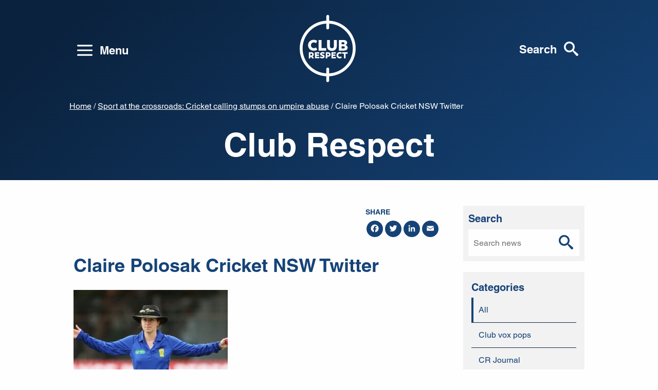

--- FILE ---
content_type: text/html; charset=UTF-8
request_url: https://clubrespect.org.au/sport-at-the-crossroads-cricket/claire-polosak-cricket-nsw-twitter/
body_size: 14553
content:
<!doctype html>
<!--[if lt IE 7]><html class="no-js ie ie6 lt-ie9 lt-ie8 lt-ie7" lang="en-US"> <![endif]-->
<!--[if IE 7]><html class="no-js ie ie7 lt-ie9 lt-ie8" lang="en-US"> <![endif]-->
<!--[if IE 8]><html class="no-js ie ie8 lt-ie9" lang="en-US"> <![endif]-->
<!--[if gt IE 8]><!--><html class="no-js" lang="en-US"> <!--<![endif]-->
<head>
          <!-- Google tag (gtag.js) -->
<script async src="https://www.googletagmanager.com/gtag/js?id=G-9D4812XSTJ"></script>
<script>
  window.dataLayer = window.dataLayer || [];
  function gtag(){dataLayer.push(arguments);}
  gtag('js', new Date());

  gtag('config', 'G-9D4812XSTJ');
</script>

<!-- Google Tag Manager -->
<script>(function(w,d,s,l,i){w[l]=w[l]||[];w[l].push({'gtm.start':
new Date().getTime(),event:'gtm.js'});var f=d.getElementsByTagName(s)[0],
j=d.createElement(s),dl=l!='dataLayer'?'&l='+l:'';j.async=true;j.src=
'https://www.googletagmanager.com/gtm.js?id='+i+dl;f.parentNode.insertBefore(j,f);
})(window,document,'script','dataLayer','GTM-TWMHQT8B');</script>
<!-- End Google Tag Manager -->
    
    <meta charset="UTF-8" />
        <title>
                            Claire Polosak Cricket NSW Twitter | Club Respect
            
        </title>

    <meta http-equiv="Content-Type" content="text/html; charset=UTF-8" />
    <meta http-equiv="X-UA-Compatible" content="IE=edge">
    <meta name="viewport" content="width=device-width, initial-scale=1.0">
            <meta name="facebook-domain-verification" content="hacyc4zthillahv2qo05e6vaw3gks6" />
    
    <meta name='robots' content='index, follow, max-image-preview:large, max-snippet:-1, max-video-preview:-1' />
	<style>img:is([sizes="auto" i], [sizes^="auto," i]) { contain-intrinsic-size: 3000px 1500px }</style>
	
	<!-- This site is optimized with the Yoast SEO plugin v24.8.1 - https://yoast.com/wordpress/plugins/seo/ -->
	<title>Claire Polosak Cricket NSW Twitter | Club Respect</title>
	<link rel="canonical" href="https://clubrespect.org.au/sport-at-the-crossroads-cricket/claire-polosak-cricket-nsw-twitter/" />
	<meta property="og:locale" content="en_US" />
	<meta property="og:type" content="article" />
	<meta property="og:title" content="Claire Polosak Cricket NSW Twitter | Club Respect" />
	<meta property="og:description" content="Picture: @Cricket NSW" />
	<meta property="og:url" content="https://clubrespect.org.au/sport-at-the-crossroads-cricket/claire-polosak-cricket-nsw-twitter/" />
	<meta property="og:site_name" content="Club Respect" />
	<meta property="article:publisher" content="https://www.facebook.com/ClubRespectTeam" />
	<meta property="article:modified_time" content="2023-12-07T04:08:41+00:00" />
	<meta property="og:image" content="https://clubrespect.org.au/sport-at-the-crossroads-cricket/claire-polosak-cricket-nsw-twitter" />
	<meta property="og:image:width" content="900" />
	<meta property="og:image:height" content="604" />
	<meta property="og:image:type" content="image/jpeg" />
	<meta name="twitter:card" content="summary_large_image" />
	<meta name="twitter:site" content="@ClubRespectTeam" />
	<script type="application/ld+json" class="yoast-schema-graph">{"@context":"https://schema.org","@graph":[{"@type":"WebPage","@id":"https://clubrespect.org.au/sport-at-the-crossroads-cricket/claire-polosak-cricket-nsw-twitter/","url":"https://clubrespect.org.au/sport-at-the-crossroads-cricket/claire-polosak-cricket-nsw-twitter/","name":"Claire Polosak Cricket NSW Twitter | Club Respect","isPartOf":{"@id":"https://clubrespect.org.au/#website"},"primaryImageOfPage":{"@id":"https://clubrespect.org.au/sport-at-the-crossroads-cricket/claire-polosak-cricket-nsw-twitter/#primaryimage"},"image":{"@id":"https://clubrespect.org.au/sport-at-the-crossroads-cricket/claire-polosak-cricket-nsw-twitter/#primaryimage"},"thumbnailUrl":"https://clubrespect.org.au/wp-content/uploads/2023/12/Claire-Polosak-Cricket-NSW-Twitter.jpg","datePublished":"2023-12-07T04:08:15+00:00","dateModified":"2023-12-07T04:08:41+00:00","breadcrumb":{"@id":"https://clubrespect.org.au/sport-at-the-crossroads-cricket/claire-polosak-cricket-nsw-twitter/#breadcrumb"},"inLanguage":"en-US","potentialAction":[{"@type":"ReadAction","target":["https://clubrespect.org.au/sport-at-the-crossroads-cricket/claire-polosak-cricket-nsw-twitter/"]}]},{"@type":"ImageObject","inLanguage":"en-US","@id":"https://clubrespect.org.au/sport-at-the-crossroads-cricket/claire-polosak-cricket-nsw-twitter/#primaryimage","url":"https://clubrespect.org.au/wp-content/uploads/2023/12/Claire-Polosak-Cricket-NSW-Twitter.jpg","contentUrl":"https://clubrespect.org.au/wp-content/uploads/2023/12/Claire-Polosak-Cricket-NSW-Twitter.jpg","width":900,"height":604,"caption":"Picture: @Cricket NSW"},{"@type":"BreadcrumbList","@id":"https://clubrespect.org.au/sport-at-the-crossroads-cricket/claire-polosak-cricket-nsw-twitter/#breadcrumb","itemListElement":[{"@type":"ListItem","position":1,"name":"Home","item":"https://clubrespect.org.au/"},{"@type":"ListItem","position":2,"name":"Sport at the crossroads: Cricket calling stumps on umpire abuse","item":"https://clubrespect.org.au/sport-at-the-crossroads-cricket/"},{"@type":"ListItem","position":3,"name":"Claire Polosak Cricket NSW Twitter"}]},{"@type":"WebSite","@id":"https://clubrespect.org.au/#website","url":"https://clubrespect.org.au/","name":"Club Respect","description":"Pass It On","potentialAction":[{"@type":"SearchAction","target":{"@type":"EntryPoint","urlTemplate":"https://clubrespect.org.au/?s={search_term_string}"},"query-input":{"@type":"PropertyValueSpecification","valueRequired":true,"valueName":"search_term_string"}}],"inLanguage":"en-US"}]}</script>
	<!-- / Yoast SEO plugin. -->


<link rel='dns-prefetch' href='//static.addtoany.com' />
<link rel='dns-prefetch' href='//clubrespect.org.au' />
<link rel='stylesheet' id='wp-block-library-css' href='https://clubrespect.org.au/wp-includes/css/dist/block-library/style.min.css?ver=6.8.1' type='text/css' media='all' />
<style id='classic-theme-styles-inline-css' type='text/css'>
/*! This file is auto-generated */
.wp-block-button__link{color:#fff;background-color:#32373c;border-radius:9999px;box-shadow:none;text-decoration:none;padding:calc(.667em + 2px) calc(1.333em + 2px);font-size:1.125em}.wp-block-file__button{background:#32373c;color:#fff;text-decoration:none}
</style>
<style id='global-styles-inline-css' type='text/css'>
:root{--wp--preset--aspect-ratio--square: 1;--wp--preset--aspect-ratio--4-3: 4/3;--wp--preset--aspect-ratio--3-4: 3/4;--wp--preset--aspect-ratio--3-2: 3/2;--wp--preset--aspect-ratio--2-3: 2/3;--wp--preset--aspect-ratio--16-9: 16/9;--wp--preset--aspect-ratio--9-16: 9/16;--wp--preset--color--black: #000000;--wp--preset--color--cyan-bluish-gray: #abb8c3;--wp--preset--color--white: #ffffff;--wp--preset--color--pale-pink: #f78da7;--wp--preset--color--vivid-red: #cf2e2e;--wp--preset--color--luminous-vivid-orange: #ff6900;--wp--preset--color--luminous-vivid-amber: #fcb900;--wp--preset--color--light-green-cyan: #7bdcb5;--wp--preset--color--vivid-green-cyan: #00d084;--wp--preset--color--pale-cyan-blue: #8ed1fc;--wp--preset--color--vivid-cyan-blue: #0693e3;--wp--preset--color--vivid-purple: #9b51e0;--wp--preset--gradient--vivid-cyan-blue-to-vivid-purple: linear-gradient(135deg,rgba(6,147,227,1) 0%,rgb(155,81,224) 100%);--wp--preset--gradient--light-green-cyan-to-vivid-green-cyan: linear-gradient(135deg,rgb(122,220,180) 0%,rgb(0,208,130) 100%);--wp--preset--gradient--luminous-vivid-amber-to-luminous-vivid-orange: linear-gradient(135deg,rgba(252,185,0,1) 0%,rgba(255,105,0,1) 100%);--wp--preset--gradient--luminous-vivid-orange-to-vivid-red: linear-gradient(135deg,rgba(255,105,0,1) 0%,rgb(207,46,46) 100%);--wp--preset--gradient--very-light-gray-to-cyan-bluish-gray: linear-gradient(135deg,rgb(238,238,238) 0%,rgb(169,184,195) 100%);--wp--preset--gradient--cool-to-warm-spectrum: linear-gradient(135deg,rgb(74,234,220) 0%,rgb(151,120,209) 20%,rgb(207,42,186) 40%,rgb(238,44,130) 60%,rgb(251,105,98) 80%,rgb(254,248,76) 100%);--wp--preset--gradient--blush-light-purple: linear-gradient(135deg,rgb(255,206,236) 0%,rgb(152,150,240) 100%);--wp--preset--gradient--blush-bordeaux: linear-gradient(135deg,rgb(254,205,165) 0%,rgb(254,45,45) 50%,rgb(107,0,62) 100%);--wp--preset--gradient--luminous-dusk: linear-gradient(135deg,rgb(255,203,112) 0%,rgb(199,81,192) 50%,rgb(65,88,208) 100%);--wp--preset--gradient--pale-ocean: linear-gradient(135deg,rgb(255,245,203) 0%,rgb(182,227,212) 50%,rgb(51,167,181) 100%);--wp--preset--gradient--electric-grass: linear-gradient(135deg,rgb(202,248,128) 0%,rgb(113,206,126) 100%);--wp--preset--gradient--midnight: linear-gradient(135deg,rgb(2,3,129) 0%,rgb(40,116,252) 100%);--wp--preset--font-size--small: 13px;--wp--preset--font-size--medium: 20px;--wp--preset--font-size--large: 36px;--wp--preset--font-size--x-large: 42px;--wp--preset--spacing--20: 0.44rem;--wp--preset--spacing--30: 0.67rem;--wp--preset--spacing--40: 1rem;--wp--preset--spacing--50: 1.5rem;--wp--preset--spacing--60: 2.25rem;--wp--preset--spacing--70: 3.38rem;--wp--preset--spacing--80: 5.06rem;--wp--preset--shadow--natural: 6px 6px 9px rgba(0, 0, 0, 0.2);--wp--preset--shadow--deep: 12px 12px 50px rgba(0, 0, 0, 0.4);--wp--preset--shadow--sharp: 6px 6px 0px rgba(0, 0, 0, 0.2);--wp--preset--shadow--outlined: 6px 6px 0px -3px rgba(255, 255, 255, 1), 6px 6px rgba(0, 0, 0, 1);--wp--preset--shadow--crisp: 6px 6px 0px rgba(0, 0, 0, 1);}:where(.is-layout-flex){gap: 0.5em;}:where(.is-layout-grid){gap: 0.5em;}body .is-layout-flex{display: flex;}.is-layout-flex{flex-wrap: wrap;align-items: center;}.is-layout-flex > :is(*, div){margin: 0;}body .is-layout-grid{display: grid;}.is-layout-grid > :is(*, div){margin: 0;}:where(.wp-block-columns.is-layout-flex){gap: 2em;}:where(.wp-block-columns.is-layout-grid){gap: 2em;}:where(.wp-block-post-template.is-layout-flex){gap: 1.25em;}:where(.wp-block-post-template.is-layout-grid){gap: 1.25em;}.has-black-color{color: var(--wp--preset--color--black) !important;}.has-cyan-bluish-gray-color{color: var(--wp--preset--color--cyan-bluish-gray) !important;}.has-white-color{color: var(--wp--preset--color--white) !important;}.has-pale-pink-color{color: var(--wp--preset--color--pale-pink) !important;}.has-vivid-red-color{color: var(--wp--preset--color--vivid-red) !important;}.has-luminous-vivid-orange-color{color: var(--wp--preset--color--luminous-vivid-orange) !important;}.has-luminous-vivid-amber-color{color: var(--wp--preset--color--luminous-vivid-amber) !important;}.has-light-green-cyan-color{color: var(--wp--preset--color--light-green-cyan) !important;}.has-vivid-green-cyan-color{color: var(--wp--preset--color--vivid-green-cyan) !important;}.has-pale-cyan-blue-color{color: var(--wp--preset--color--pale-cyan-blue) !important;}.has-vivid-cyan-blue-color{color: var(--wp--preset--color--vivid-cyan-blue) !important;}.has-vivid-purple-color{color: var(--wp--preset--color--vivid-purple) !important;}.has-black-background-color{background-color: var(--wp--preset--color--black) !important;}.has-cyan-bluish-gray-background-color{background-color: var(--wp--preset--color--cyan-bluish-gray) !important;}.has-white-background-color{background-color: var(--wp--preset--color--white) !important;}.has-pale-pink-background-color{background-color: var(--wp--preset--color--pale-pink) !important;}.has-vivid-red-background-color{background-color: var(--wp--preset--color--vivid-red) !important;}.has-luminous-vivid-orange-background-color{background-color: var(--wp--preset--color--luminous-vivid-orange) !important;}.has-luminous-vivid-amber-background-color{background-color: var(--wp--preset--color--luminous-vivid-amber) !important;}.has-light-green-cyan-background-color{background-color: var(--wp--preset--color--light-green-cyan) !important;}.has-vivid-green-cyan-background-color{background-color: var(--wp--preset--color--vivid-green-cyan) !important;}.has-pale-cyan-blue-background-color{background-color: var(--wp--preset--color--pale-cyan-blue) !important;}.has-vivid-cyan-blue-background-color{background-color: var(--wp--preset--color--vivid-cyan-blue) !important;}.has-vivid-purple-background-color{background-color: var(--wp--preset--color--vivid-purple) !important;}.has-black-border-color{border-color: var(--wp--preset--color--black) !important;}.has-cyan-bluish-gray-border-color{border-color: var(--wp--preset--color--cyan-bluish-gray) !important;}.has-white-border-color{border-color: var(--wp--preset--color--white) !important;}.has-pale-pink-border-color{border-color: var(--wp--preset--color--pale-pink) !important;}.has-vivid-red-border-color{border-color: var(--wp--preset--color--vivid-red) !important;}.has-luminous-vivid-orange-border-color{border-color: var(--wp--preset--color--luminous-vivid-orange) !important;}.has-luminous-vivid-amber-border-color{border-color: var(--wp--preset--color--luminous-vivid-amber) !important;}.has-light-green-cyan-border-color{border-color: var(--wp--preset--color--light-green-cyan) !important;}.has-vivid-green-cyan-border-color{border-color: var(--wp--preset--color--vivid-green-cyan) !important;}.has-pale-cyan-blue-border-color{border-color: var(--wp--preset--color--pale-cyan-blue) !important;}.has-vivid-cyan-blue-border-color{border-color: var(--wp--preset--color--vivid-cyan-blue) !important;}.has-vivid-purple-border-color{border-color: var(--wp--preset--color--vivid-purple) !important;}.has-vivid-cyan-blue-to-vivid-purple-gradient-background{background: var(--wp--preset--gradient--vivid-cyan-blue-to-vivid-purple) !important;}.has-light-green-cyan-to-vivid-green-cyan-gradient-background{background: var(--wp--preset--gradient--light-green-cyan-to-vivid-green-cyan) !important;}.has-luminous-vivid-amber-to-luminous-vivid-orange-gradient-background{background: var(--wp--preset--gradient--luminous-vivid-amber-to-luminous-vivid-orange) !important;}.has-luminous-vivid-orange-to-vivid-red-gradient-background{background: var(--wp--preset--gradient--luminous-vivid-orange-to-vivid-red) !important;}.has-very-light-gray-to-cyan-bluish-gray-gradient-background{background: var(--wp--preset--gradient--very-light-gray-to-cyan-bluish-gray) !important;}.has-cool-to-warm-spectrum-gradient-background{background: var(--wp--preset--gradient--cool-to-warm-spectrum) !important;}.has-blush-light-purple-gradient-background{background: var(--wp--preset--gradient--blush-light-purple) !important;}.has-blush-bordeaux-gradient-background{background: var(--wp--preset--gradient--blush-bordeaux) !important;}.has-luminous-dusk-gradient-background{background: var(--wp--preset--gradient--luminous-dusk) !important;}.has-pale-ocean-gradient-background{background: var(--wp--preset--gradient--pale-ocean) !important;}.has-electric-grass-gradient-background{background: var(--wp--preset--gradient--electric-grass) !important;}.has-midnight-gradient-background{background: var(--wp--preset--gradient--midnight) !important;}.has-small-font-size{font-size: var(--wp--preset--font-size--small) !important;}.has-medium-font-size{font-size: var(--wp--preset--font-size--medium) !important;}.has-large-font-size{font-size: var(--wp--preset--font-size--large) !important;}.has-x-large-font-size{font-size: var(--wp--preset--font-size--x-large) !important;}
:where(.wp-block-post-template.is-layout-flex){gap: 1.25em;}:where(.wp-block-post-template.is-layout-grid){gap: 1.25em;}
:where(.wp-block-columns.is-layout-flex){gap: 2em;}:where(.wp-block-columns.is-layout-grid){gap: 2em;}
:root :where(.wp-block-pullquote){font-size: 1.5em;line-height: 1.6;}
</style>
<link rel='stylesheet' id='custom-styles-css' href='https://clubrespect.org.au/wp-content/themes/sqw/assets/dist/css/style.eb96b94db9f00108656986cba845ba6c.css' type='text/css' media='' />
<script type="text/javascript" src="https://clubrespect.org.au/wp-content/themes/sqw/assets/dist/js/jquery.min.dc5e7f18c8d36ac1d3d4753a87c98d0a.js" id="jquery-js"></script>
<link rel="https://api.w.org/" href="https://clubrespect.org.au/wp-json/" /><link rel="alternate" title="JSON" type="application/json" href="https://clubrespect.org.au/wp-json/wp/v2/media/9151" /><link rel='shortlink' href='https://clubrespect.org.au/?p=9151' />
<link rel="alternate" title="oEmbed (JSON)" type="application/json+oembed" href="https://clubrespect.org.au/wp-json/oembed/1.0/embed?url=https%3A%2F%2Fclubrespect.org.au%2Fsport-at-the-crossroads-cricket%2Fclaire-polosak-cricket-nsw-twitter%2F" />
<link rel="alternate" title="oEmbed (XML)" type="text/xml+oembed" href="https://clubrespect.org.au/wp-json/oembed/1.0/embed?url=https%3A%2F%2Fclubrespect.org.au%2Fsport-at-the-crossroads-cricket%2Fclaire-polosak-cricket-nsw-twitter%2F&#038;format=xml" />
<link rel="apple-touch-icon" sizes="180x180" href="https://clubrespect.org.au/wp-content/themes/sqw/assets/dist/img/device-icons/apple-touch-icon.png">
<link rel="icon" type="image/png" sizes="32x32" href="https://clubrespect.org.au/wp-content/themes/sqw/assets/dist/img/device-icons/favicon-32x32.png">
<link rel="icon" type="image/png" sizes="16x16" href="https://clubrespect.org.au/wp-content/themes/sqw/assets/dist/img/device-icons/favicon-16x16.png">
<link rel="manifest" href="https://clubrespect.org.au/wp-content/themes/sqw/assets/dist/img/device-icons/site.webmanifest">
<link rel="mask-icon" href="https://clubrespect.org.au/wp-content/themes/sqw/assets/dist/img/device-icons/safari-pinned-tab.svg" color="#38a2a4">
<link rel="shortcut icon" href="https://clubrespect.org.au/wp-content/themes/sqw/assets/dist/img/device-icons/favicon.ico">
<meta name="msapplication-config" content="https://clubrespect.org.au/wp-content/themes/sqw/assets/dist/img/device-icons/browserconfig.xml">
<meta name="theme-color" content="#ffffff">
<link rel="icon" href="https://clubrespect.org.au/wp-content/uploads/2020/04/cropped-CR-icon-32x32.png" sizes="32x32" />
<link rel="icon" href="https://clubrespect.org.au/wp-content/uploads/2020/04/cropped-CR-icon-192x192.png" sizes="192x192" />
<link rel="apple-touch-icon" href="https://clubrespect.org.au/wp-content/uploads/2020/04/cropped-CR-icon-180x180.png" />
<meta name="msapplication-TileImage" content="https://clubrespect.org.au/wp-content/uploads/2020/04/cropped-CR-icon-270x270.png" />


<body class="attachment wp-singular attachment-template-default single single-attachment postid-9151 attachmentid-9151 attachment-jpeg wp-theme-sqw" data-template="base.twig">
          <!-- Google Tag Manager (noscript) -->
<noscript><iframe src="https://www.googletagmanager.com/ns.html?id=GTM-TWMHQT8B"
height="0" width="0" style="display:none;visibility:hidden"></iframe></noscript>
<!-- End Google Tag Manager (noscript) -->

<!-- Facebook Pixel Code -->
<script>
  !function(f,b,e,v,n,t,s)
  {if(f.fbq)return;n=f.fbq=function(){n.callMethod?
  n.callMethod.apply(n,arguments):n.queue.push(arguments)};
  if(!f._fbq)f._fbq=n;n.push=n;n.loaded=!0;n.version='2.0';
  n.queue=[];t=b.createElement(e);t.async=!0;
  t.src=v;s=b.getElementsByTagName(e)[0];
  s.parentNode.insertBefore(t,s)}(window, document,'script',
  'https://connect.facebook.net/en_US/fbevents.js');
  fbq('init', '572329597121217');
  fbq('track', 'PageView');
</script>
<noscript>
  <img height="1" width="1" style="display:none" 
       src="https://www.facebook.com/tr?id=572329597121217&ev=PageView&noscript=1"/>
</noscript>
<!-- End Facebook Pixel Code -->
    
    <span class="current-breakpoint"></span>

    <svg width="0" height="0" class="svg-sprite" xmlns="http://www.w3.org/2000/svg" xmlns:xlink="http://www.w3.org/1999/xlink"><defs/><symbol id="svg-chevron-right" viewBox="0 0 20 20"><path d="M13.25 10 6.109 2.58a.697.697 0 0 1 0-.979.68.68 0 0 1 .969 0l7.83 7.908a.697.697 0 0 1 0 .979l-7.83 7.908c-.268.271-.701.27-.969 0s-.268-.707 0-.979z"/></symbol><symbol id="svg-cross" viewBox="0 0 17.3 17.16"><path d="M.006 1.355 1.344.005l15.963 15.814-1.337 1.35z"/><path d="M.007 15.806 15.97-.007l1.337 1.35L1.344 17.155z"/></symbol><symbol id="svg-facebook" viewBox="0 0 216 146"><path d="M122 47.8V35.3c0-1.9.1-3.4.3-4.4s.6-2.1 1.2-3.1q.9-1.5 3-2.1c1.4-.4 3.2-.6 5.5-.6h12.6V0h-20.1c-11.6 0-20 2.8-25.1 8.3S91.8 22 91.8 32.7v15.1H76.7V73h15.1v73H122V73h20.1l2.7-25.2z"/></symbol><symbol id="svg-google-plus" viewBox="0 0 216 146"><path d="M118.225 91.536a42.4 42.4 0 0 0-4.766-5.377 71 71 0 0 0-5.214-4.521 119 119 0 0 1-4.766-3.912q-2.159-1.873-3.503-3.91t-1.344-4.155q0-2.934 1.874-5.5c1.874-2.566 2.77-3.367 4.562-4.97s3.584-3.354 5.377-5.255q2.687-2.852 4.562-7.537 1.873-4.684 1.873-10.713 0-7.17-3.178-13.769t-8.962-10.266h10.999l10.998-6.437H91.135q-7.577 0-15.234 1.632-11.324 2.526-19.064 11.528t-7.74 20.409q0 12.059 8.677 20.042t20.816 7.984q2.444 0 5.703-.407-.163.651-.57 1.751c-.407 1.1-.489 1.318-.652 1.752a9 9 0 0 0-.407 1.588 11 11 0 0 0-.163 1.915q0 5.378 5.214 12.14a96 96 0 0 0-12.221 1.101q-6.028.938-12.628 2.934-6.599 1.996-11.813 5.784t-7.821 9.003q-3.015 6.03-3.015 10.999 0 5.458 2.444 9.899t6.273 7.25q3.83 2.811 8.84 4.727 5.01 1.913 9.939 2.729c4.929.816 6.531.814 9.736.814q21.835 0 34.218-10.672 11.406-9.94 11.406-22.977 0-4.644-1.345-8.677-1.344-4.035-3.503-6.926M86.817 61.922q-4.155 0-7.903-2.119a21 21 0 0 1-6.355-5.5q-2.606-3.38-4.562-7.618-1.954-4.236-2.892-8.473-.937-4.236-.937-8.066 0-7.821 4.155-13.443t11.732-5.622q5.377 0 9.736 3.34t6.844 8.473a53.5 53.5 0 0 1 3.829 10.632q1.344 5.5 1.344 10.388 0 8.149-3.544 13.079-3.544 4.929-11.447 4.929m22.527 61.183q-2.24 3.83-6.069 5.987a31 31 0 0 1-8.188 3.179q-4.359 1.02-9.166 1.019a44.6 44.6 0 0 1-10.347-1.222 41.3 41.3 0 0 1-9.817-3.707q-4.685-2.484-7.577-6.845-2.892-4.358-2.892-9.899 0-4.887 2.2-8.717t5.622-6.11q3.421-2.282 7.984-3.747 4.563-1.468 8.799-2.037a64.5 64.5 0 0 1 8.636-.57q2.69 0 4.074.162.489.328 2.485 1.711 1.996 1.386 2.689 1.875.692.488 2.525 1.873t2.607 2.078q.773.692 2.24 2.077 1.466 1.385 2.159 2.403a287 287 0 0 0 1.711 2.484q1.018 1.468 1.426 2.812.407 1.345.773 2.933.366 1.59.366 3.301.001 5.132-2.24 8.96"/><path d="M154.93 26.071V5.214H144.5v20.857h-20.857V36.5H144.5v20.857h10.43V36.5h20.855V26.071z"/></symbol><symbol id="svg-instagram" viewBox="0 0 216 146"><path d="M152.8 0H63.2C47.7 0 35 12.7 35 28.2v89.6c0 15.6 12.7 28.2 28.2 28.2h89.6c15.6 0 28.2-12.7 28.2-28.2V28.2C181 12.7 168.3 0 152.8 0m8.1 16.8h3.2v24.7l-24.7.1-.1-24.7zM87.2 58c4.7-6.5 12.3-10.7 20.8-10.7s16.2 4.2 20.8 10.7c3 4.2 4.9 9.4 4.9 15 0 14.2-11.5 25.7-25.7 25.7S82.3 87.2 82.3 73c0-5.6 1.8-10.8 4.9-15m79.6 59.8c0 7.7-6.3 14-14 14H63.2c-7.7 0-14-6.3-14-14V58H71c-1.9 4.6-2.9 9.7-2.9 15 0 22 17.9 39.9 39.9 39.9S147.9 95 147.9 73c0-5.3-1.1-10.4-2.9-15h21.8z"/></symbol><symbol id="svg-left-arrow" viewBox="0 0 13.4 21.4"><path d="M0 10.6 10.6 0l2.8 2.8-7.9 7.9 7.9 7.9-2.8 2.8L0 10.8l.1-.1z"/></symbol><symbol id="svg-linkedin" viewBox="0 0 216 146"><path d="M33.5 47.4h32.8V146H33.5zm140.5 9c-6.9-7.5-16-11.3-27.3-11.3q-6.3 0-11.4 1.5c-3.4 1-6.3 2.5-8.7 4.3-2.4 1.9-4.2 3.6-5.6 5.2-1.3 1.5-2.6 3.3-3.9 5.3v-14H84.4l.1 4.8c.1 3.2.1 13 .1 29.4s-.1 37.9-.2 64.3h32.7V91c0-3.4.4-6.1 1.1-8.1 1.4-3.4 3.5-6.2 6.3-8.5S130.8 71 135 71c5.7 0 9.9 2 12.6 5.9s4 9.4 4 16.4V146h32.7V89.5c.1-14.5-3.4-25.5-10.3-33.1M50.1 0c-5.5 0-10 1.6-13.4 4.8s-5.1 7.3-5.1 12.2c0 4.8 1.7 8.9 5 12.1S44.3 34 49.7 34h.2c5.6 0 10.1-1.6 13.5-4.9 3.4-3.2 5.1-7.3 5-12.1-.1-4.9-1.8-9-5.1-12.2Q58.35 0 50.1 0"/></symbol><symbol id="svg-loading" viewBox="0 0 100 100"><path fill="none" d="M0 0h100v100H0z" class="bk"/><rect width="7" height="20" x="46.5" y="40" fill="#2c3980" rx="5" ry="5" transform="translate(0 -30)"><animate attributeName="opacity" begin="0s" dur="1s" from="1" repeatCount="indefinite" to="0"/></rect><rect width="7" height="20" x="46.5" y="40" fill="#2c3980" rx="5" ry="5" transform="rotate(30 105.98 65)"><animate attributeName="opacity" begin="0.08333333333333333s" dur="1s" from="1" repeatCount="indefinite" to="0"/></rect><rect width="7" height="20" x="46.5" y="40" fill="#2c3980" rx="5" ry="5" transform="rotate(60 75.98 65)"><animate attributeName="opacity" begin="0.16666666666666666s" dur="1s" from="1" repeatCount="indefinite" to="0"/></rect><rect width="7" height="20" x="46.5" y="40" fill="#2c3980" rx="5" ry="5" transform="rotate(90 65 65)"><animate attributeName="opacity" begin="0.25s" dur="1s" from="1" repeatCount="indefinite" to="0"/></rect><rect width="7" height="20" x="46.5" y="40" fill="#2c3980" rx="5" ry="5" transform="rotate(120 58.66 65)"><animate attributeName="opacity" begin="0.3333333333333333s" dur="1s" from="1" repeatCount="indefinite" to="0"/></rect><rect width="7" height="20" x="46.5" y="40" fill="#2c3980" rx="5" ry="5" transform="rotate(150 54.02 65)"><animate attributeName="opacity" begin="0.4166666666666667s" dur="1s" from="1" repeatCount="indefinite" to="0"/></rect><rect width="7" height="20" x="46.5" y="40" fill="#2c3980" rx="5" ry="5" transform="rotate(180 50 65)"><animate attributeName="opacity" begin="0.5s" dur="1s" from="1" repeatCount="indefinite" to="0"/></rect><rect width="7" height="20" x="46.5" y="40" fill="#2c3980" rx="5" ry="5" transform="rotate(-150 45.98 65)"><animate attributeName="opacity" begin="0.5833333333333334s" dur="1s" from="1" repeatCount="indefinite" to="0"/></rect><rect width="7" height="20" x="46.5" y="40" fill="#2c3980" rx="5" ry="5" transform="rotate(-120 41.34 65)"><animate attributeName="opacity" begin="0.6666666666666666s" dur="1s" from="1" repeatCount="indefinite" to="0"/></rect><rect width="7" height="20" x="46.5" y="40" fill="#2c3980" rx="5" ry="5" transform="rotate(-90 35 65)"><animate attributeName="opacity" begin="0.75s" dur="1s" from="1" repeatCount="indefinite" to="0"/></rect><rect width="7" height="20" x="46.5" y="40" fill="#2c3980" rx="5" ry="5" transform="rotate(-60 24.02 65)"><animate attributeName="opacity" begin="0.8333333333333334s" dur="1s" from="1" repeatCount="indefinite" to="0"/></rect><rect width="7" height="20" x="46.5" y="40" fill="#2c3980" rx="5" ry="5" transform="rotate(-30 -5.98 65)"><animate attributeName="opacity" begin="0.9166666666666666s" dur="1s" from="1" repeatCount="indefinite" to="0"/></rect></symbol><symbol id="svg-logo" viewBox="0 0 108.7 130.7"><path d="M81.4 55v1.8c0 .2 0 .3.2.3 1.2 0 2.4.1 3.6-.1.4 0 .7-.2 1-.4.5-.3.7-.8.7-1.4 0-.4 0-.9-.3-1.2-.5-.6-1.1-.8-1.8-.9-1.1-.1-2.2 0-3.2 0-.2 0-.2.1-.2.2zm2.2 6.1h-2c-.2 0-.3.1-.3.2V65c0 .2.1.3.2.3h3.2q.9 0 1.8-.3.6-.3.9-.9c.2-.5.2-1.1 0-1.6-.2-.6-.6-.9-1.1-1.1-.4-.1-.8-.2-1.3-.2-.4-.1-.9-.1-1.4-.1M76 59.2V49c0-.2.1-.2.2-.2h8.9c.9 0 1.8.1 2.7.4.5.2 1 .3 1.5.5.9.4 1.7 1.1 2.1 1.9.6 1.1.8 2.2.6 3.4s-.8 2.1-1.8 2.8c-.3.2-.7.4-1.1.6-.1 0-.1.1-.1.2l.1.1c1 .3 1.9.8 2.6 1.6.3.4.6.9.7 1.4.6.8.6 1.5.6 2.3 0 .5-.2 1-.3 1.5-.2.8-.6 1.4-1.1 2-.6.6-1.2 1-2 1.3-.4.1-.9.3-1.3.4-.5.1-1 .2-1.5.2-.8.1-1.6.1-2.4.1h-8.1c-.3 0-.3 0-.3-.3zm-23-4v-6c0-.4 0-.4.4-.4h4.8c.4 0 .4 0 .4.4v11.2c0 .7.1 1.4.3 2s.6 1.2 1.1 1.6c.3.3.7.5 1.1.6.2.1.5.1.8.2.7.1 1.4.1 2.1-.2.8-.3 1.4-.7 1.8-1.4s.6-1.5.6-2.3V49.1c0-.3 0-.3.3-.3h5c.3 0 .3 0 .3.3V60c0 1-.1 2.1-.3 3.1q-.15.9-.6 1.8c-.2.5-.5 1-.8 1.5-.6.8-1.3 1.6-2.2 2.1-.5.3-1 .5-1.5.8-.6.3-1.2.4-1.8.5-1.2.2-2.4.3-3.6.1-.5-.1-1-.1-1.5-.2-.4-.1-.9-.2-1.3-.4s-.9-.4-1.3-.6-.8-.5-1.2-.8c-.8-.6-1.3-1.4-1.8-2.3-.3-.5-.5-1.1-.6-1.7q-.3-.9-.3-1.8c-.2-.9-.1-1.5-.2-2.1zm-36.8 3.6c0-.4.1-1.1.2-1.9.1-.5.3-.9.4-1.4.2-.5.3-.9.5-1.4s.5-.9.8-1.3c.6-.9 1.4-1.7 2.3-2.3.6-.4 1.1-.8 1.8-1l1.5-.6c.9-.2 1.8-.4 2.7-.4.8 0 1.7 0 2.5.1.7.1 1.4.2 2.1.5.9.3 1.8.6 2.5 1.2.1.1.2.1.3.2.2.1.1.2.1.3-.3.5-.6 1-.8 1.5-.2.4-.5.9-.7 1.3l-.6 1.2q-.15.15-.3 0c-.4-.2-.8-.5-1.3-.7-.4-.2-.9-.3-1.3-.4-.6-.1-1.2-.2-1.8-.1-.9.1-1.7.2-2.5.6-1 .5-1.7 1.3-2.2 2.3-.4.9-.6 1.9-.5 2.9q0 1.2.6 2.4c.4.9 1.1 1.6 2 2.1.5.3 1 .4 1.5.6.9.2 1.9.2 2.8.1.5-.1.9-.3 1.3-.4.5-.2 1-.5 1.4-.8h.2c.2.4.4.8.7 1.2.3.5.6 1.1.9 1.6.2.4.5.8.7 1.3.1.1.1.2-.1.3-.6.3-1.2.7-1.9 1-.4.2-.8.3-1.1.4-.6.2-1.1.3-1.7.4-.9.1-1.9.2-2.9.1-.2 0-.4 0-.6-.1-.5-.1-.9-.1-1.4-.2-.4-.1-.9-.2-1.3-.4-.5-.2-1-.4-1.5-.7-1-.6-1.9-1.3-2.6-2.1-.5-.6-.9-1.2-1.3-1.9-.4-.8-.7-1.7-1-2.6-.3-.8-.4-1.7-.4-2.9m20.5.3V49c0-.2.1-.2.2-.2h5.2c.1 0 .2.1.2.2v15.3c0 .3 0 .3.3.3h8.5c.3 0 .3 0 .3.3v4.3c0 .3 0 .3-.3.3H37c-.3 0-.4 0-.4-.4zM20.8 77v1.6c0 .1 0 .2.2.2h1.6c.4 0 .9-.2 1.2-.5.5-.5.6-1.1.4-1.8s-.8-1.1-1.5-1.2c-.5-.1-1.1 0-1.6 0-.2 0-.2.1-.2.2-.1.5-.1 1-.1 1.5m4.4 3.8c.8 1.2 1.7 2.4 2.5 3.7h-3.5c-.2 0-.3-.1-.3-.2-.5-.9-1.1-1.8-1.7-2.6-.1-.2-.2-.2-.4-.2h-.9c-.2 0-.2.1-.2.2v2.6c0 .2 0 .2-.2.2h-2.7c-.2 0-.2-.1-.2-.2V72.8c0-.2 0-.2.2-.2h5.1c1.3 0 2.4.5 3.3 1.4q.75.75.9 1.8c.1.5.2 1.1.1 1.6-.1 1.3-.8 2.4-1.9 3.1-.1 0-.1.1-.2.1.2.1.2.1.1.2m4.3-2.3v-5.7c0-.2 0-.2.2-.2h8.1c.2 0 .2.1.2.2v2.3c0 .2-.1.2-.2.2H33c-.3 0-.3 0-.3.3v1.2c0 .2.1.2.2.2H37c.3 0 .3 0 .3.3v2.2c0 .2-.1.2-.2.2H33c-.3 0-.3 0-.3.3v1.3c0 .3 0 .3.3.3h4.8c.3 0 .3 0 .3.3v2.3c0 .2-.1.2-.2.2h-8c-.3 0-.3 0-.3-.3v-5.6zm32.1 0v-5.7c0-.2 0-.2.2-.2h8.1c.1 0 .2 0 .2.2v2.4c0 .2-.1.2-.2.2h-4.8c-.3 0-.3 0-.3.3v1.2c0 .2.1.2.2.2h4.1c.3 0 .3 0 .3.3v2.2q0 .3-.3.3h-4.2c-.3 0-.3 0-.3.3v1.3c0 .3 0 .3.3.3h4.8c.3 0 .3 0 .3.3v2.3c0 .2-.1.2-.2.2h-8.1c-.2 0-.2-.1-.2-.2.1-2.1.1-4 .1-5.9m-8-1.5v1.5c0 .1 0 .2.2.2.6 0 1.2 0 1.8-.1.7-.1 1.2-.7 1.2-1.4 0-.9-.6-1.6-1.4-1.7-.5-.1-1.1 0-1.6-.1-.1 0-.2.1-.2.2zm-3.1 1.5v-5.6c0-.3 0-.3.3-.3h4.6c1 0 2 .3 2.8.9.7.5 1.2 1.2 1.5 2s.3 1.6.2 2.5c-.2 1.1-.8 2-1.8 2.6s-2 .8-3.2.8h-1.2c-.2 0-.2.1-.2.3v2.6c0 .2-.1.2-.2.2h-2.7c-.2 0-.2-.1-.2-.2.1-2 .1-3.9.1-5.8m-6.9 6.1c-.4-.1-1.1-.1-1.8-.3-.9-.2-1.7-.6-2.5-1.1-.1-.1-.1-.2-.1-.3.4-.7.9-1.5 1.3-2.2.1-.1.1-.1.3 0 .5.4 1 .7 1.6.9.7.2 1.5.3 2.2.2.4 0 .7-.3.7-.7s-.1-.7-.5-.8c-.4-.2-.8-.3-1.2-.5-.9-.3-1.8-.5-2.6-1.1-1-.6-1.4-1.5-1.4-2.7 0-1.5.8-2.6 2.2-3.2 1.2-.5 2.5-.6 3.8-.4 1 .1 1.9.5 2.7 1 .2.1.2.2.1.4-.4.7-.7 1.3-1.1 2-.1.2-.2.2-.3.1-.9-.6-2-.9-3.1-.8-.2 0-.5.1-.7.2-.5.2-.5.8-.1 1.1.3.2.6.3.9.4.9.3 1.8.5 2.6 1 .7.4 1.2.9 1.5 1.6.2.6.3 1.2.2 1.8-.1.7-.3 1.4-.8 1.9-.4.5-1 .9-1.6 1.1-.5.3-1.2.4-2.3.4m27.9-6.4c0-1.8.8-3.5 2.6-4.8.6-.4 1.2-.7 1.9-.9.9-.2 1.8-.3 2.7-.2 1 .1 2 .4 2.9 1 .1.1.2.1.1.3-.4.7-.8 1.5-1.2 2.2-.1.1-.1.1-.3.1-1.3-.8-2.6-.9-4-.2-.7.4-1.1 1-1.3 1.7-.2.8-.2 1.6.1 2.3.4 1 1.1 1.5 2.1 1.7.7.1 1.3.2 1.9 0q.6-.15 1.2-.6c.1-.1.2-.1.2.1.4.7.8 1.5 1.2 2.2.1.1.1.2-.1.3-.5.3-1.1.6-1.7.8-1 .3-2.1.4-3.2.3-2.1-.3-3.7-1.4-4.7-3.4-.3-.8-.4-1.6-.4-2.9m16.1-5.6h5.1c.2 0 .3 0 .3.3v2.3q0 .3-.3.3h-3.3c-.3 0-.3 0-.3.3v8.5c0 .3 0 .3-.3.3h-2.7c-.2 0-.2-.1-.2-.2v-8.5c0-.3 0-.3-.3-.3h-3.2c-.2 0-.2 0-.2-.2V73q0-.3.3-.3c1.6-.1 3.4-.1 5.1-.1"/><path d="M57.2 11.3V2.8c0-1.6-1.3-2.8-2.8-2.8s-2.8 1.3-2.8 2.8v8.5C22.9 12.8 0 36.5 0 65.4s22.9 52.6 51.5 54v8.5c0 1.6 1.3 2.8 2.8 2.8s2.8-1.3 2.8-2.8v-8.5c28.7-1.5 51.5-25.1 51.5-54 .1-28.9-22.8-52.6-51.4-54.1m0 102.4v-8.4c0-1.6-1.3-2.8-2.8-2.8s-2.8 1.3-2.8 2.8v8.4c-25.6-1.4-46-22.6-46-48.3 0-25.8 20.4-47 45.9-48.4v8.4c0 1.6 1.3 2.8 2.8 2.8s2.8-1.3 2.8-2.8V17C82.7 18.4 103 39.6 103 65.4c0 25.7-20.3 46.9-45.8 48.3"/></symbol><symbol id="svg-menu" viewBox="0 0 26 18.8"><path d="M24.6 18.8H1.4c-.8 0-1.4-.6-1.4-1.4S.6 16 1.4 16h23.2c.8 0 1.4.6 1.4 1.4s-.6 1.4-1.4 1.4m0-8H1.4c-.8 0-1.4-.6-1.4-1.4S.6 8 1.4 8h23.2c.8 0 1.4.6 1.4 1.4s-.6 1.4-1.4 1.4m0-8H1.4C.6 2.8 0 2.2 0 1.4S.6 0 1.4 0h23.2c.8 0 1.4.6 1.4 1.4s-.6 1.4-1.4 1.4"/></symbol><symbol id="svg-minus" viewBox="0 0 15 4"><path d="M0 0h15v4H0z"/></symbol><symbol id="svg-pinterest" viewBox="0 0 16 16"><path d="M8 1.069a6.93 6.93 0 0 0-2.525 13.384c-.059-.547-.116-1.391.025-1.988.125-.541.813-3.444.813-3.444s-.206-.416-.206-1.028c0-.963.559-1.684 1.253-1.684.591 0 .878.444.878.975 0 .594-.378 1.484-.575 2.306-.166.691.344 1.253 1.025 1.253 1.231 0 2.178-1.3 2.178-3.175 0-1.659-1.194-2.819-2.894-2.819-1.972 0-3.128 1.478-3.128 3.009 0 .597.228 1.234.516 1.581.056.069.066.128.047.2l-.194.787c-.031.128-.1.153-.231.094-.866-.403-1.406-1.669-1.406-2.684 0-2.188 1.587-4.194 4.578-4.194 2.403 0 4.272 1.712 4.272 4.003 0 2.388-1.506 4.313-3.597 4.313-.703 0-1.362-.366-1.588-.797 0 0-.347 1.322-.431 1.647-.156.603-.578 1.356-.862 1.816a6.93 6.93 0 0 0 8.984-6.622 6.93 6.93 0 0 0-6.931-6.934z"/></symbol><symbol id="svg-plus" viewBox="0 0 15 15"><path d="M0 9.3V5.7h5.7V0h3.6v5.7H15v3.6H9.3V15H5.7V9.3z"/></symbol><symbol id="svg-right-arrow" viewBox="0 0 13.4 21.4"><path d="m13.3 10.7.1.1L2.8 21.4 0 18.6l7.9-7.9L0 2.8 2.8 0l10.6 10.6z"/></symbol><symbol id="svg-search" viewBox="0 0 24 24"><path d="M9 15c-3.3 0-6-2.7-6-6s2.7-6 6-6 6 2.7 6 6-2.7 6-6 6m14.3 5.4-5.7-4.8c-.6-.5-1.2-.8-1.7-.7C17.2 13.3 18 11.2 18 9c0-5-4-9-9-9S0 4 0 9s4 9 9 9c2.2 0 4.3-.8 5.8-2.2 0 .5.2 1.1.7 1.7l4.8 5.7c.8.9 2.2 1 3 .2 1-.8.9-2.1 0-3"/></symbol><symbol id="svg-tick" viewBox="0 0 17.88 18.56"><path fill="none" stroke="#fff" stroke-linecap="round" stroke-miterlimit="10" stroke-width="5" d="m2.5 11.94 5.34 3.19L15.38 2.5"/></symbol><symbol id="svg-twitter" viewBox="0 0 216 146"><path d="M197.9 17.3c-7.1 3-14.1 4.9-21.2 5.7 8-4.8 13.4-11.6 16.2-20.3-7.3 4.3-15.1 7.3-23.4 8.9C162.2 3.9 153.2 0 142.6 0q-15.3 0-26.1 10.8t-10.8 26.1c0 2.7.3 5.6.9 8.4-15.1-.8-29.2-4.5-42.4-11.3-13.1-6.9-24.3-15.9-33.5-27.3-3.3 5.7-5 11.9-5 18.6 0 6.3 1.5 12.2 4.4 17.6 3 5.4 7 9.8 12 13.1-5.9-.2-11.5-1.8-16.7-4.7v.5q0 13.35 8.4 23.4c5.6 6.7 12.6 11 21.2 12.7-3.2.8-6.4 1.3-9.7 1.3-2.1 0-4.4-.2-7-.6 2.4 7.4 6.7 13.4 13 18.2s13.5 7.2 21.4 7.4c-13.4 10.5-28.6 15.7-45.7 15.7-3.3 0-6.2-.1-8.9-.5 17.1 11 36 16.5 56.6 16.5 13.1 0 25.4-2.1 36.8-6.2 11.5-4.1 21.3-9.7 29.4-16.7s15.2-15 21-24c5.9-9 10.3-18.5 13.2-28.3s4.3-19.7 4.3-29.6c0-2.1 0-3.7-.1-4.8 7.3-5.2 13.5-11.5 18.6-19"/></symbol><symbol id="svg-youtube" viewBox="0 0 16 16"><path d="M15.841 4.8s-.156-1.103-.637-1.587c-.609-.637-1.291-.641-1.603-.678-2.237-.163-5.597-.163-5.597-.163h-.006s-3.359 0-5.597.163c-.313.038-.994.041-1.603.678C.317 3.697.164 4.8.164 4.8S.005 6.094.005 7.391v1.213c0 1.294.159 2.591.159 2.591s.156 1.103.634 1.588c.609.637 1.409.616 1.766.684 1.281.122 5.441.159 5.441.159s3.363-.006 5.6-.166c.313-.037.994-.041 1.603-.678.481-.484.637-1.588.637-1.588s.159-1.294.159-2.591V7.39c-.003-1.294-.162-2.591-.162-2.591zm-9.494 5.275V5.578l4.322 2.256z"/></symbol></svg>    <div data-responsive-toggle="mobile-menu" data-hide-for="tablet" class="hide-for-tablet">
    <button class="mobile__toggle js-mobile-toggle" type="button" data-toggle="mobile-menu" aria-label="Show mobile navigation menu">
        <span class="mobile__icon--menu">
            <span class="show-for-sr">Open menu</span>
            <svg class="svg-icon">
   <use xlink:href="#svg-menu" />
</svg>        </span>
    </button>
</div>
<nav id="mobile-menu" class="full reveal mobile-menu hide-for-tablet"
    data-reveal
    data-animation-in="fade-in fast"
    data-animation-out="fade-out fast"
>
    <button class="mobile-menu__close" type="button" data-close aria-label="Show mobile navigation menu">
        <span class="show-for-sr">Close</span>
        <svg class="svg-icon">
   <use xlink:href="#svg-cross" />
</svg>    </button>
    <ul class="vertical menu drilldown" data-drilldown data-auto-height="true" data-close-on-click-inside data-parent-link="true">
                    <li class="mobile__item menu-item menu-item-type-post_type menu-item-object-page menu-item-4580">
                    <a class="mobile__link" href="https://clubrespect.org.au/club-respect-framework/" target="_self">
                        Framework: The Game Plan
                                            </a>
                                    </li>
                    <li class="mobile__item menu-item menu-item-type-post_type menu-item-object-page menu-item-8449">
                    <a class="mobile__link" href="https://clubrespect.org.au/podcast/" target="_self">
                        Podcast: Smart Plays
                                            </a>
                                    </li>
                    <li class="mobile__item menu-item menu-item-type-post_type menu-item-object-page menu-item-8302">
                    <a class="mobile__link" href="https://clubrespect.org.au/workshops/" target="_self">
                        Workshops
                                            </a>
                                    </li>
                    <li class="mobile__item menu-item menu-item-type-post_type menu-item-object-page menu-item-1008">
                    <a class="mobile__link" href="https://clubrespect.org.au/club-roles/" target="_self">
                        Club roles
                                            </a>
                                    </li>
                    <li class="mobile__item menu-item menu-item-type-post_type menu-item-object-page menu-item-7200">
                    <a class="mobile__link" href="https://clubrespect.org.au/tackle-common-issues/" target="_self">
                        Tackle Common Issues
                                            </a>
                                    </li>
                    <li class="mobile__item menu-item menu-item-type-post_type menu-item-object-page menu-item-6292">
                    <a class="mobile__link" href="https://clubrespect.org.au/news-and-views/" target="_self">
                        News and Views
                                            </a>
                                    </li>
                    <li class="mobile__item menu-item menu-item-type-post_type menu-item-object-page menu-item-7553">
                    <a class="mobile__link" href="https://clubrespect.org.au/subscribe/" target="_self">
                        Subscribe to Mailing list
                                            </a>
                                    </li>
                    <li class="mobile__item menu-item menu-item-type-post_type menu-item-object-page menu-item-has-children menu-item-6788">
                    <a class="mobile__link" href="https://clubrespect.org.au/about/" target="_self">
                        About
                                                    <svg class="svg-icon">
   <use xlink:href="#svg-right-arrow" />
</svg>                                            </a>
                                            <ul class="menu mobile__sub-nav">
                                                          <li class="mobile__item">
                                    <a href="https://clubrespect.org.au/about/benefits-and-programs/" class="mobile__link" target="_self">
                                        Benefits and programs
                                    </a>
                                </li>
                                                          <li class="mobile__item">
                                    <a href="https://clubrespect.org.au/about/our-team/" class="mobile__link" target="_self">
                                        Our team
                                    </a>
                                </li>
                                                          <li class="mobile__item">
                                    <a href="https://clubrespect.org.au/about/partners/" class="mobile__link" target="_self">
                                        Partners
                                    </a>
                                </li>
                                                  </ul>
                                     </li>
            </ul>
</nav>

    <header>

        <div class="header">

            <div class="header__item header__item--nav">
                  <nav class="main-menu show-for-tablet">
    <ul class="main-menu__mega">
        <li class="main-menu__mega-item">
            <button class="nav__toggle js-nav__toggle" type="button" aria-label="Show navigation menu">
                <div class="nav__close-text" aria-hidden="true">
                    <div class="nav__toggle-icon nav__toggle-icon--cross">
                        <svg class="svg-icon">
   <use xlink:href="#svg-cross" />
</svg>                    </div>
                    <span class="nav__toggle-text show-for-tablet">Close</span>
                </div>
                <div class="nav__menu-text" aria-hidden="false">
                    <div class="nav__toggle-icon nav__toggle-icon--menu">
                        <svg class="svg-icon">
   <use xlink:href="#svg-menu" />
</svg>                    </div>
                    <span class="nav__toggle-text show-for-tablet">Menu</span>
                </div>
            </button>

            <div class="main-menu__panel"
                id="main-nav-menu"
            >
                <div class="row collapse">
                    <div class="columns small-12">

                        <div class="main-menu__wrapper">
                            <ul class="main-menu__parents">
                                                                    <li class="main-menu__item main-menu__item--parent menu-item menu-item-type-post_type menu-item-object-page menu-item-4580">
                                        <a class="main-menu__link " href="https://clubrespect.org.au/club-respect-framework/" target="_self">
                                            <span class="main-menu__text">
                                                Framework: The Game Plan
                                            </span>
                                                                                    </a>

                                                                            </li>
                                                                    <li class="main-menu__item main-menu__item--parent menu-item menu-item-type-post_type menu-item-object-page menu-item-8449">
                                        <a class="main-menu__link " href="https://clubrespect.org.au/podcast/" target="_self">
                                            <span class="main-menu__text">
                                                Podcast: Smart Plays
                                            </span>
                                                                                    </a>

                                                                            </li>
                                                                    <li class="main-menu__item main-menu__item--parent menu-item menu-item-type-post_type menu-item-object-page menu-item-8302">
                                        <a class="main-menu__link " href="https://clubrespect.org.au/workshops/" target="_self">
                                            <span class="main-menu__text">
                                                Workshops
                                            </span>
                                                                                    </a>

                                                                            </li>
                                                                    <li class="main-menu__item main-menu__item--parent menu-item menu-item-type-post_type menu-item-object-page menu-item-1008">
                                        <a class="main-menu__link " href="https://clubrespect.org.au/club-roles/" target="_self">
                                            <span class="main-menu__text">
                                                Club roles
                                            </span>
                                                                                    </a>

                                                                            </li>
                                                                    <li class="main-menu__item main-menu__item--parent menu-item menu-item-type-post_type menu-item-object-page menu-item-7200">
                                        <a class="main-menu__link " href="https://clubrespect.org.au/tackle-common-issues/" target="_self">
                                            <span class="main-menu__text">
                                                Tackle Common Issues
                                            </span>
                                                                                    </a>

                                                                            </li>
                                                                    <li class="main-menu__item main-menu__item--parent menu-item menu-item-type-post_type menu-item-object-page menu-item-6292">
                                        <a class="main-menu__link " href="https://clubrespect.org.au/news-and-views/" target="_self">
                                            <span class="main-menu__text">
                                                News and Views
                                            </span>
                                                                                    </a>

                                                                            </li>
                                                                    <li class="main-menu__item main-menu__item--parent menu-item menu-item-type-post_type menu-item-object-page menu-item-7553">
                                        <a class="main-menu__link " href="https://clubrespect.org.au/subscribe/" target="_self">
                                            <span class="main-menu__text">
                                                Subscribe to Mailing list
                                            </span>
                                                                                    </a>

                                                                            </li>
                                                                    <li class="main-menu__item main-menu__item--parent menu-item menu-item-type-post_type menu-item-object-page menu-item-has-children menu-item-6788">
                                        <a class="main-menu__link js-show-menu-children" href="https://clubrespect.org.au/about/" target="_self">
                                            <span class="main-menu__text">
                                                About
                                            </span>
                                                                                            <span class="main-menu__arrow">
                                                    <svg class="svg-icon">
   <use xlink:href="#svg-right-arrow" />
</svg>                                                </span>
                                                                                    </a>

                                                                                    <div class="main-menu__children">
                                                <ul>
                                                    <li class="main-menu__item">
                                                        <a href="https://clubrespect.org.au/about/" class="main-menu__link main-menu__link--child" target="_self">
                                                            About
                                                        </a>
                                                    </li>
                                                                                                            <li class="main-menu__item">
                                                            <a href="https://clubrespect.org.au/about/benefits-and-programs/" class="main-menu__link main-menu__link--child" target="_self">Benefits and programs</a>
                                                        </li>
                                                                                                            <li class="main-menu__item">
                                                            <a href="https://clubrespect.org.au/about/our-team/" class="main-menu__link main-menu__link--child" target="_self">Our team</a>
                                                        </li>
                                                                                                            <li class="main-menu__item">
                                                            <a href="https://clubrespect.org.au/about/partners/" class="main-menu__link main-menu__link--child" target="_self">Partners</a>
                                                        </li>
                                                                                                    </ul>
                                            </div>
                                                                            </li>
                                                            </ul>
                        </div>

                    </div>
                </div>
            </div>
        </li>
    </ul>
</nav>



            </div>

            <div class="header__item header__item--logo">
                <a href="/" class="logo">
    <svg class="svg-icon">
   <use xlink:href="#svg-logo" />
</svg></a>            </div>

            <div class="header__item header__item--search">
                <div class="search text-center">
    <button class="search-button hide-for-tablet" data-toggle="mobileSearchOverlay">
        <svg class="svg-icon">
   <use xlink:href="#svg-search" />
</svg>    </button>
    <button class="search-button show-for-tablet" data-toggle="desktopSearchOverlay">
        <span class="show-for-tablet nav__toggle-text">Search</span>
        <svg class="svg-icon">
   <use xlink:href="#svg-search" />
</svg>    </button>
</div>

<div class="off-canvas position-top desktop-search" 
    data-off-canvas data-content-overlay="false" data-transition="overlap" id="desktopSearchOverlay">
   <div class="row">
        <div class="columns medium-offset-2 medium-8 relative">
            <button class="modal-search-close" data-close aria-label="Close search overlay" type="button">
                <svg class="svg-icon">
   <use xlink:href="#svg-cross" />
</svg>                <span>Close</span>
            </button>
            <form role="search" method="get" class="search-form" action="/">
                <label class="show-for-sr" for="desktopSearchInput">Search website</label>
                <div class="modal-search__inputs">
                    <input type="text" value="" name="s" id="desktopSearchInput" class="modal-search__input" placeholder="Search website" />
                    <button type="submit" class="modal-search__submit">
                        Search
                    </button>
                </div>
            </form>
        </div>
    </div>
</div>

<div 
    class="full reveal mobile-search modal-search" 
    id="mobileSearchOverlay" 
    data-reveal 
    data-animation-in="fade-in fast" 
    data-animation-out="fade-out fast"
>
    <h2>Search Club Respect</h2>
    
    <button class="modal-search-close" data-close aria-label="Close search overlay" type="button">
        <svg class="svg-icon">
   <use xlink:href="#svg-cross" />
</svg>    </button>

    <form role="search" method="get" class="search-form" action="/">
        <label class="show-for-sr" for="mobileSearchInput">Search website</label>
        <div class="modal-search__inputs">
            <input type="text" value="" name="s" id="mobileSearchInput" class=" modal-search__input" placeholder="Search website" />
            <button type="submit" class="modal-search__submit">
                Search
            </button>
        </div>
    </form>
</div>
            </div>

        </div>
    </header>

    
    
<div class="banner banner-content--none banner--background">

    

<div class="breadcrumbs-wrapper">
    <div class="row large-collapse">
        <div class="columns small-12">
            <nav id="breadcrumbs" class="main-breadcrumbs"><span><span><a href="https://clubrespect.org.au/">Home</a></span> / <span><a href="https://clubrespect.org.au/sport-at-the-crossroads-cricket/">Sport at the crossroads: Cricket calling stumps on umpire abuse</a></span> / <span class="breadcrumb_last" aria-current="page">Claire Polosak Cricket NSW Twitter</span></span></nav>
        </div>
    </div>
</div>

    
                    <h1 class="banner__heading">Club Respect </h1>
        
        
</div>
    <div class="page-wrapper">

        <div class="row">
            <div class="columns small-12 tablet-8 large-9">

                <div class="single-post-page">

                    <div class="single-post__info">
                        <div>
                            

                            
                        </div>
                        <div class="single-post__share">
                            <p class="share__text">Share</p>
                            <div class="a2a_kit a2a_kit_size_32 a2a_default_style">
            <a class="a2a_button_facebook"></a>
            <a class="a2a_button_twitter"></a>
            <a class="a2a_button_linkedin"></a>
            <a class="a2a_button_email"></a>
    </div>                        </div>
                    </div>

                    <h2 class="single-post__title">Claire Polosak Cricket NSW Twitter</h2>

                    

                    <div class="wysiwyg-content single-post__content">
                        <p class="attachment"><a href='https://clubrespect.org.au/wp-content/uploads/2023/12/Claire-Polosak-Cricket-NSW-Twitter.jpg'><img fetchpriority="high" decoding="async" width="300" height="201" src="https://clubrespect.org.au/wp-content/uploads/2023/12/Claire-Polosak-Cricket-NSW-Twitter-300x201.jpg" class="attachment-medium size-medium" alt="" srcset="https://clubrespect.org.au/wp-content/uploads/2023/12/Claire-Polosak-Cricket-NSW-Twitter-300x201.jpg 300w, https://clubrespect.org.au/wp-content/uploads/2023/12/Claire-Polosak-Cricket-NSW-Twitter-768x515.jpg 768w, https://clubrespect.org.au/wp-content/uploads/2023/12/Claire-Polosak-Cricket-NSW-Twitter-326x217.jpg 326w, https://clubrespect.org.au/wp-content/uploads/2023/12/Claire-Polosak-Cricket-NSW-Twitter.jpg 900w" sizes="(max-width: 300px) 100vw, 300px" /></a></p>

                    </div>
                </div>

            </div>
            <div class="columns small-12 tablet-4 large-3">
                <aside class="news-sidebar">

    <div class="widget news-search">
    <form role="search" method="get" id="news-search" class="news-search__form" action="/club-respect-news/">
        <label class="news-search__label widget__title" for="s">Search</label>
        <div class="news-search__wrapper">
            <input type="text" value="" name="s" id="s" class="news-search__input" placeholder="Search news" />
            <button type="submit" id="news-searchsubmit" class="news-search__button">
                <svg class="svg-icon">
   <use xlink:href="#svg-search" />
</svg>                <span class="show-for-sr">Search</span>
            </button>
        </div>
    </form>
</div>
    
<div class="widget widget--categories">
    <h2 class="widget__title">Categories</h2>

    <ul class="categories-list">
        <li class="cat-item current-cat"><a href="https://clubrespect.org.au/club-respect-news/">All</a></li>
        	<li class="cat-item cat-item-24"><a href="https://clubrespect.org.au/category/vox-pops/">Club vox pops</a>
</li>
	<li class="cat-item cat-item-10"><a href="https://clubrespect.org.au/category/journal/">CR Journal</a>
</li>
	<li class="cat-item cat-item-27"><a href="https://clubrespect.org.au/category/global-resistance/">Global Resistance</a>
</li>
	<li class="cat-item cat-item-11"><a href="https://clubrespect.org.au/category/panel-of-expertise/">Panel of Expertise</a>
</li>
	<li class="cat-item cat-item-28"><a href="https://clubrespect.org.au/category/podcast/">Podcast: Smart Plays</a>
</li>
	<li class="cat-item cat-item-26"><a href="https://clubrespect.org.au/category/sport-at-the-crossroads/">Sport at the crossroads</a>
</li>

    </ul>
</div></aside>            </div>
        </div>
    
    </div>

<footer>
    <div class="row show-for-tablet align-justify">

        <div class="columns small-12 tablet-5">
            <div class="footer__section">
            <h3 class="footer__heading">Our Partners</h3>
    
            <div class="row small-up-2 medium-up-4 align-middle text-center">
            
                <div class="column footer__partner">
                                            <a href="https://www.vwt.org.au/dugdale-trust-for-women-girls/" target="_blank">
                    
                        <img src="https://clubrespect.org.au/wp-content/uploads/2020/06/VWT-Dugdale-1.png" alt="" />

                                        </a>
                                    </div>

            
                <div class="column footer__partner">
                                            <a href="https://www.spicers.com.au/" target="_blank">
                    
                        <img src="https://clubrespect.org.au/wp-content/uploads/2020/06/Spicers.jpg-1.png" alt="" />

                                        </a>
                                    </div>

            
                <div class="column footer__partner">
                                            <a href="https://www.sportwest.com.au/how-we-help/sideline-behaviour-club-respect-resources/" target="">
                    
                        <img src="https://clubrespect.org.au/wp-content/uploads/2023/10/Sport-West.png" alt="" />

                                        </a>
                                    </div>

            
                <div class="column footer__partner">
                                            <a href="https://www.yarrajfl.org.au/" target="">
                    
                        <img src="https://clubrespect.org.au/wp-content/uploads/2024/07/YJFL-logo-website.png" alt="" />

                                        </a>
                                    </div>

            
                <div class="column footer__partner">
                                            <a href="https://www.westernbulldogs.com.au/foundation" target="_blank">
                    
                        <img src="https://clubrespect.org.au/wp-content/uploads/2023/03/Western-Bulldogs-Community-Foundation-logo.png" alt="" />

                                        </a>
                                    </div>

            
                <div class="column footer__partner">
                                            <a href="https://www.melbournestorm.com.au/" target="_blank">
                    
                        <img src="https://clubrespect.org.au/wp-content/uploads/2020/06/melbourne-storm.png" alt="" />

                                        </a>
                                    </div>

            
                <div class="column footer__partner">
                                            <a href="https://www.nrlvic.com/" target="_blank">
                    
                        <img src="https://clubrespect.org.au/wp-content/uploads/2020/06/NRL-Vic-1.png" alt="" />

                                        </a>
                                    </div>

            
                <div class="column footer__partner">
                                            <a href="https://www.tennis.com.au/vic/" target="_blank">
                    
                        <img src="https://clubrespect.org.au/wp-content/uploads/2020/06/Tennis-1.png" alt="" />

                                        </a>
                                    </div>

            
                <div class="column footer__partner">
                    
                        <img src="https://clubrespect.org.au/wp-content/uploads/2021/08/Wood-Foundation.png" alt="" />

                                    </div>

                    </div>
        </div>
            <p class="footer__sqw-link">Realised by <a href="https://squareweave.com.au" target="_blank">Squareweave</a></p>            
        </div>
        <div class="columns small-12 tablet-4">
            <div class="footer__section footer__section--cta">
            <h3 class="footer__heading">Sign up to the mailing list! </h3>
    
    
        <a href="https://clubrespect.org.au/subscribe/" target="" class="button footer__button">
            Subscribe now >
        </a>

    
    <nav class="nav nav--social">
    <ul class="inline-list">
                    <li>
                <a href="https://www.linkedin.com/company/clubrespect" target="_blank" class="social-icon social-icon--linkedin">
                    <svg class="svg-icon">
   <use xlink:href="#svg-linkedin" />
</svg>                    <span class="show-for-sr">Find us on linkedin</span>
                </a>
            </li>
                    <li>
                <a href="https://www.instagram.com/clubrespectteam/" target="_blank" class="social-icon social-icon--instagram">
                    <svg class="svg-icon">
   <use xlink:href="#svg-instagram" />
</svg>                    <span class="show-for-sr">Find us on instagram</span>
                </a>
            </li>
                    <li>
                <a href="https://www.facebook.com/ClubRespectTeam" target="_blank" class="social-icon social-icon--facebook">
                    <svg class="svg-icon">
   <use xlink:href="#svg-facebook" />
</svg>                    <span class="show-for-sr">Find us on facebook</span>
                </a>
            </li>
            </ul>
</nav>    <div class="contact-info">
    <p>
                    137A Queens Parade, Clifton Hill, VIC, 3068<br />

            </p>

    <p>
                    <span>
                P:
                <a href="tel:(03) 9642 0422">
                    (03) 9642 0422
                </a>
            </span>
        
            </p>


            <p>
            E:
            <a href="/cdn-cgi/l/email-protection#3412170504000f51121705040c0f121705040c0f12170505050f121702000f12170d0d0f5812170505030f12170d0c0f12170505000f12170504050f4712170505060f515740121700020f12170505050f46531a5541">
                <span class="__cf_email__" data-cfemail="bdd5d8d1d1d2fdded1c8dfcfd8cecdd8dec993d2cfda93dcc8">[email&#160;protected]</span>
            </a>
        </p>
    </div>
</div>            <div class="footer__copyright">
    <p class="attachment"><a href='https://clubrespect.org.au/wp-content/uploads/2023/12/Claire-Polosak-Cricket-NSW-Twitter.jpg'><img decoding="async" width="300" height="201" src="https://clubrespect.org.au/wp-content/uploads/2023/12/Claire-Polosak-Cricket-NSW-Twitter-300x201.jpg" class="attachment-medium size-medium" alt="" srcset="https://clubrespect.org.au/wp-content/uploads/2023/12/Claire-Polosak-Cricket-NSW-Twitter-300x201.jpg 300w, https://clubrespect.org.au/wp-content/uploads/2023/12/Claire-Polosak-Cricket-NSW-Twitter-768x515.jpg 768w, https://clubrespect.org.au/wp-content/uploads/2023/12/Claire-Polosak-Cricket-NSW-Twitter-326x217.jpg 326w, https://clubrespect.org.au/wp-content/uploads/2023/12/Claire-Polosak-Cricket-NSW-Twitter.jpg 900w" sizes="(max-width: 300px) 100vw, 300px" /></a></p>
<p>© Club Respect 2024</p>

</div>        </div>

    </div>

    <div class="hide-for-tablet">
        <ul class="accordion accordion--footer" data-accordion data-allow-all-closed="true" data-multi-expand="true">
            <li class="accordion-item" data-accordion-item>
                <a href="#" class="accordion-title">
                    Our Partners

                    <span class="accordion__plus">
                        <svg class="svg-icon">
   <use xlink:href="#svg-plus" />
</svg>                    </span>
                    <span class="accordion__minus">
                        <svg class="svg-icon">
   <use xlink:href="#svg-minus" />
</svg>                    </span>
                </a>
                <div class="accordion-content" data-tab-content>
                    <div class="footer__section">
    
            <div class="row small-up-2 medium-up-4 align-middle text-center">
            
                <div class="column footer__partner">
                                            <a href="https://www.vwt.org.au/dugdale-trust-for-women-girls/" target="_blank">
                    
                        <img src="https://clubrespect.org.au/wp-content/uploads/2020/06/VWT-Dugdale-1.png" alt="" />

                                        </a>
                                    </div>

            
                <div class="column footer__partner">
                                            <a href="https://www.spicers.com.au/" target="_blank">
                    
                        <img src="https://clubrespect.org.au/wp-content/uploads/2020/06/Spicers.jpg-1.png" alt="" />

                                        </a>
                                    </div>

            
                <div class="column footer__partner">
                                            <a href="https://www.sportwest.com.au/how-we-help/sideline-behaviour-club-respect-resources/" target="">
                    
                        <img src="https://clubrespect.org.au/wp-content/uploads/2023/10/Sport-West.png" alt="" />

                                        </a>
                                    </div>

            
                <div class="column footer__partner">
                                            <a href="https://www.yarrajfl.org.au/" target="">
                    
                        <img src="https://clubrespect.org.au/wp-content/uploads/2024/07/YJFL-logo-website.png" alt="" />

                                        </a>
                                    </div>

            
                <div class="column footer__partner">
                                            <a href="https://www.westernbulldogs.com.au/foundation" target="_blank">
                    
                        <img src="https://clubrespect.org.au/wp-content/uploads/2023/03/Western-Bulldogs-Community-Foundation-logo.png" alt="" />

                                        </a>
                                    </div>

            
                <div class="column footer__partner">
                                            <a href="https://www.melbournestorm.com.au/" target="_blank">
                    
                        <img src="https://clubrespect.org.au/wp-content/uploads/2020/06/melbourne-storm.png" alt="" />

                                        </a>
                                    </div>

            
                <div class="column footer__partner">
                                            <a href="https://www.nrlvic.com/" target="_blank">
                    
                        <img src="https://clubrespect.org.au/wp-content/uploads/2020/06/NRL-Vic-1.png" alt="" />

                                        </a>
                                    </div>

            
                <div class="column footer__partner">
                                            <a href="https://www.tennis.com.au/vic/" target="_blank">
                    
                        <img src="https://clubrespect.org.au/wp-content/uploads/2020/06/Tennis-1.png" alt="" />

                                        </a>
                                    </div>

            
                <div class="column footer__partner">
                    
                        <img src="https://clubrespect.org.au/wp-content/uploads/2021/08/Wood-Foundation.png" alt="" />

                                    </div>

                    </div>
        </div>
                </div>
            </li>
            <li class="accordion-item" data-accordion-item>
                <a href="#" class="accordion-title">
                    Sign up to the mailing list! 

                    <span class="accordion__plus">
                        <svg class="svg-icon">
   <use xlink:href="#svg-plus" />
</svg>                    </span>
                    <span class="accordion__minus">
                        <svg class="svg-icon">
   <use xlink:href="#svg-minus" />
</svg>                    </span>
                </a>
                <div class="accordion-content" data-tab-content>
                    <div class="footer__section footer__section--cta">
    
    
        <a href="https://clubrespect.org.au/subscribe/" target="" class="button footer__button">
            Subscribe now >
        </a>

    
    <nav class="nav nav--social">
    <ul class="inline-list">
                    <li>
                <a href="https://www.linkedin.com/company/clubrespect" target="_blank" class="social-icon social-icon--linkedin">
                    <svg class="svg-icon">
   <use xlink:href="#svg-linkedin" />
</svg>                    <span class="show-for-sr">Find us on linkedin</span>
                </a>
            </li>
                    <li>
                <a href="https://www.instagram.com/clubrespectteam/" target="_blank" class="social-icon social-icon--instagram">
                    <svg class="svg-icon">
   <use xlink:href="#svg-instagram" />
</svg>                    <span class="show-for-sr">Find us on instagram</span>
                </a>
            </li>
                    <li>
                <a href="https://www.facebook.com/ClubRespectTeam" target="_blank" class="social-icon social-icon--facebook">
                    <svg class="svg-icon">
   <use xlink:href="#svg-facebook" />
</svg>                    <span class="show-for-sr">Find us on facebook</span>
                </a>
            </li>
            </ul>
</nav>    <div class="contact-info">
    <p>
                    137A Queens Parade, Clifton Hill, VIC, 3068<br />

            </p>

    <p>
                    <span>
                P:
                <a href="tel:(03) 9642 0422">
                    (03) 9642 0422
                </a>
            </span>
        
            </p>


            <p>
            E:
            <a href="/cdn-cgi/l/email-protection#[base64]">
                <span class="__cf_email__" data-cfemail="a7cfc2cbcbc8e7c4cbd2c5d5c2d4d7c2c4d389c8d5c089c6d2">[email&#160;protected]</span>
            </a>
        </p>
    </div>
</div>                </div>
            </li>
        </ul>

        <div class="footer__links text-center">
            <p class="footer__sqw-link">Realised by <a href="https://squareweave.com.au" target="_blank">Squareweave</a></p>            <div class="footer__copyright">
    <p class="attachment"><a href='https://clubrespect.org.au/wp-content/uploads/2023/12/Claire-Polosak-Cricket-NSW-Twitter.jpg'><img decoding="async" width="300" height="201" src="https://clubrespect.org.au/wp-content/uploads/2023/12/Claire-Polosak-Cricket-NSW-Twitter-300x201.jpg" class="attachment-medium size-medium" alt="" srcset="https://clubrespect.org.au/wp-content/uploads/2023/12/Claire-Polosak-Cricket-NSW-Twitter-300x201.jpg 300w, https://clubrespect.org.au/wp-content/uploads/2023/12/Claire-Polosak-Cricket-NSW-Twitter-768x515.jpg 768w, https://clubrespect.org.au/wp-content/uploads/2023/12/Claire-Polosak-Cricket-NSW-Twitter-326x217.jpg 326w, https://clubrespect.org.au/wp-content/uploads/2023/12/Claire-Polosak-Cricket-NSW-Twitter.jpg 900w" sizes="(max-width: 300px) 100vw, 300px" /></a></p>
<p>© Club Respect 2024</p>

</div>        </div>
    </div>

</footer>

<script data-cfasync="false" src="/cdn-cgi/scripts/5c5dd728/cloudflare-static/email-decode.min.js"></script><script type="speculationrules">
{"prefetch":[{"source":"document","where":{"and":[{"href_matches":"\/*"},{"not":{"href_matches":["\/wp-*.php","\/wp-admin\/*","\/wp-content\/uploads\/*","\/wp-content\/*","\/wp-content\/plugins\/*","\/wp-content\/themes\/sqw\/*","\/*\\?(.+)"]}},{"not":{"selector_matches":"a[rel~=\"nofollow\"]"}},{"not":{"selector_matches":".no-prefetch, .no-prefetch a"}}]},"eagerness":"conservative"}]}
</script>
<script type="text/javascript" src="//static.addtoany.com/menu/page.js" id="add-to-any-js"></script>
<script type="text/javascript" src="https://clubrespect.org.au/wp-content/themes/sqw/assets/dist/js/app.min.fa5fd8e2e4406661bf00308b26241b3d.js" id="site-scripts-js"></script>


<script>
    WebFontConfig = {
        custom: {
            families: ['Helvetica:n4,i4,i7,n7']
        },
        active: function() {
            sessionStorage.fonts = true;
        }
    };
    (function(d) {
        var wf = d.createElement('script'), s = d.scripts[0];
        wf.src = 'https://ajax.googleapis.com/ajax/libs/webfont/1.6.26/webfont.js';
        wf.async = true;
        s.parentNode.insertBefore(wf, s);
    })(document);
</script>



<script defer src="https://static.cloudflareinsights.com/beacon.min.js/vcd15cbe7772f49c399c6a5babf22c1241717689176015" integrity="sha512-ZpsOmlRQV6y907TI0dKBHq9Md29nnaEIPlkf84rnaERnq6zvWvPUqr2ft8M1aS28oN72PdrCzSjY4U6VaAw1EQ==" data-cf-beacon='{"version":"2024.11.0","token":"4eae05ce28514cf5888c04911770a855","r":1,"server_timing":{"name":{"cfCacheStatus":true,"cfEdge":true,"cfExtPri":true,"cfL4":true,"cfOrigin":true,"cfSpeedBrain":true},"location_startswith":null}}' crossorigin="anonymous"></script>
</body>
</html>


--- FILE ---
content_type: text/css
request_url: https://clubrespect.org.au/wp-content/themes/sqw/assets/dist/css/style.eb96b94db9f00108656986cba845ba6c.css
body_size: 28325
content:
@media print,screen and (min-width:40em){.reveal,.reveal.large,.reveal.small,.reveal.tiny{left:auto;margin:0 auto;right:auto}}/*! normalize.css v8.0.0 | MIT License | github.com/necolas/normalize.css */html{-webkit-text-size-adjust:100%;line-height:1.15}h1{font-size:2em;margin:.67em 0}hr{-webkit-box-sizing:content-box;box-sizing:content-box;overflow:visible}pre{font-family:monospace,monospace;font-size:1em}a{background-color:transparent}abbr[title]{border-bottom:none;text-decoration:underline;-webkit-text-decoration:underline dotted;text-decoration:underline dotted}b,strong{font-weight:bolder}code,kbd,samp{font-family:monospace,monospace;font-size:1em}sub,sup{font-size:75%;line-height:0;position:relative;vertical-align:baseline}sub{bottom:-.25em}sup{top:-.5em}img{border-style:none}button,input,optgroup,select,textarea{font-size:100%;line-height:1.15;margin:0}button,input{overflow:visible}button,select{text-transform:none}[type=button],[type=reset],[type=submit],button{-webkit-appearance:button}[type=button]::-moz-focus-inner,[type=reset]::-moz-focus-inner,[type=submit]::-moz-focus-inner,button::-moz-focus-inner{border-style:none;padding:0}[type=button]:-moz-focusring,[type=reset]:-moz-focusring,[type=submit]:-moz-focusring,button:-moz-focusring{outline:.0625rem dotted ButtonText}fieldset{padding:.35em .75em .625em}legend{-webkit-box-sizing:border-box;box-sizing:border-box;color:inherit;display:table;max-width:100%;padding:0;white-space:normal}progress{vertical-align:baseline}textarea{overflow:auto}[type=checkbox],[type=radio]{-webkit-box-sizing:border-box;box-sizing:border-box;padding:0}[type=number]::-webkit-inner-spin-button,[type=number]::-webkit-outer-spin-button{height:auto}[type=search]{-webkit-appearance:textfield;outline-offset:-.125rem}[type=search]::-webkit-search-decoration{-webkit-appearance:none}::-webkit-file-upload-button{-webkit-appearance:button;font:inherit}details{display:block}summary{display:list-item}[hidden],template{display:none}.foundation-mq{font-family:"small=0em&medium=40em&tablet=48em&large=64em&xlarge=75em&xxlarge=90em"}html{-webkit-box-sizing:border-box;box-sizing:border-box;font-size:100%}*,:after,:before{-webkit-box-sizing:inherit;box-sizing:inherit}body{-webkit-font-smoothing:antialiased;-moz-osx-font-smoothing:grayscale;background:#fefefe;color:#4a4a4a;font-family:Helvetica,Arial,sans-serif;font-weight:400;line-height:1.5;margin:0;padding:0}img{-ms-interpolation-mode:bicubic;display:inline-block;height:auto;max-width:100%;vertical-align:middle}textarea{border-radius:0;height:auto;min-height:3.125rem}select{border-radius:0;-webkit-box-sizing:border-box;box-sizing:border-box;width:100%}.map_canvas embed,.map_canvas img,.map_canvas object,.mqa-display embed,.mqa-display img,.mqa-display object{max-width:none!important}button{-webkit-appearance:none;-moz-appearance:none;appearance:none;background:transparent;border:0;border-radius:0;cursor:auto;line-height:1;padding:0}[data-whatinput=mouse] button{outline:0}pre{overflow:auto}button,input,optgroup,select,textarea{font-family:inherit}.is-visible{display:block!important}.is-hidden{display:none!important}.align-left{-webkit-box-pack:start;-ms-flex-pack:start;justify-content:flex-start}.align-right{-webkit-box-pack:end;-ms-flex-pack:end;justify-content:flex-end}.align-center{-webkit-box-pack:center;-ms-flex-pack:center;justify-content:center}.align-justify{-webkit-box-pack:justify;-ms-flex-pack:justify;justify-content:space-between}.align-spaced{-ms-flex-pack:distribute;justify-content:space-around}.align-left.vertical.menu>li>a{-webkit-box-pack:start;-ms-flex-pack:start;justify-content:flex-start}.align-right.vertical.menu>li>a{-webkit-box-pack:end;-ms-flex-pack:end;justify-content:flex-end}.align-center.vertical.menu>li>a{-webkit-box-pack:center;-ms-flex-pack:center;justify-content:center}.align-top{-webkit-box-align:start;-ms-flex-align:start;align-items:flex-start}.align-self-top{-ms-flex-item-align:start;align-self:flex-start}.align-bottom{-webkit-box-align:end;-ms-flex-align:end;align-items:flex-end}.align-self-bottom{-ms-flex-item-align:end;align-self:flex-end}.align-middle{-webkit-box-align:center;-ms-flex-align:center;align-items:center}.align-self-middle{-ms-flex-item-align:center;align-self:center}.align-stretch{-webkit-box-align:stretch;-ms-flex-align:stretch;align-items:stretch}.align-self-stretch{-ms-flex-item-align:stretch;align-self:stretch}.align-center-middle{-webkit-box-pack:center;-ms-flex-pack:center;-webkit-box-align:center;-ms-flex-align:center;-ms-flex-line-pack:center;align-content:center;align-items:center;justify-content:center}.small-order-1{-webkit-box-ordinal-group:2;-ms-flex-order:1;order:1}.small-order-2{-webkit-box-ordinal-group:3;-ms-flex-order:2;order:2}.small-order-3{-webkit-box-ordinal-group:4;-ms-flex-order:3;order:3}.small-order-4{-webkit-box-ordinal-group:5;-ms-flex-order:4;order:4}.small-order-5{-webkit-box-ordinal-group:6;-ms-flex-order:5;order:5}.small-order-6{-webkit-box-ordinal-group:7;-ms-flex-order:6;order:6}@media print,screen and (min-width:40em){.medium-order-1{-webkit-box-ordinal-group:2;-ms-flex-order:1;order:1}.medium-order-2{-webkit-box-ordinal-group:3;-ms-flex-order:2;order:2}.medium-order-3{-webkit-box-ordinal-group:4;-ms-flex-order:3;order:3}.medium-order-4{-webkit-box-ordinal-group:5;-ms-flex-order:4;order:4}.medium-order-5{-webkit-box-ordinal-group:6;-ms-flex-order:5;order:5}.medium-order-6{-webkit-box-ordinal-group:7;-ms-flex-order:6;order:6}}@media print,screen and (min-width:48em){.tablet-order-1{-webkit-box-ordinal-group:2;-ms-flex-order:1;order:1}.tablet-order-2{-webkit-box-ordinal-group:3;-ms-flex-order:2;order:2}.tablet-order-3{-webkit-box-ordinal-group:4;-ms-flex-order:3;order:3}.tablet-order-4{-webkit-box-ordinal-group:5;-ms-flex-order:4;order:4}.tablet-order-5{-webkit-box-ordinal-group:6;-ms-flex-order:5;order:5}.tablet-order-6{-webkit-box-ordinal-group:7;-ms-flex-order:6;order:6}}@media print,screen and (min-width:64em){.large-order-1{-webkit-box-ordinal-group:2;-ms-flex-order:1;order:1}.large-order-2{-webkit-box-ordinal-group:3;-ms-flex-order:2;order:2}.large-order-3{-webkit-box-ordinal-group:4;-ms-flex-order:3;order:3}.large-order-4{-webkit-box-ordinal-group:5;-ms-flex-order:4;order:4}.large-order-5{-webkit-box-ordinal-group:6;-ms-flex-order:5;order:5}.large-order-6{-webkit-box-ordinal-group:7;-ms-flex-order:6;order:6}}.flex-container{display:-webkit-box;display:-ms-flexbox;display:flex}.flex-child-auto{-webkit-box-flex:1;-ms-flex:1 1 auto;flex:1 1 auto}.flex-child-grow{-webkit-box-flex:1;-ms-flex:1 0 auto;flex:1 0 auto}.flex-child-shrink{-webkit-box-flex:0;-ms-flex:0 1 auto;flex:0 1 auto}.flex-dir-row{-webkit-box-orient:horizontal;-webkit-box-direction:normal;-ms-flex-direction:row;flex-direction:row}.flex-dir-row-reverse{-webkit-box-orient:horizontal;-webkit-box-direction:reverse;-ms-flex-direction:row-reverse;flex-direction:row-reverse}.flex-dir-column{-webkit-box-orient:vertical;-webkit-box-direction:normal;-ms-flex-direction:column;flex-direction:column}.flex-dir-column-reverse{-webkit-box-orient:vertical;-webkit-box-direction:reverse;-ms-flex-direction:column-reverse;flex-direction:column-reverse}@media print,screen and (min-width:40em){.medium-flex-container{display:-webkit-box;display:-ms-flexbox;display:flex}.medium-flex-child-auto{-webkit-box-flex:1;-ms-flex:1 1 auto;flex:1 1 auto}.medium-flex-child-grow{-webkit-box-flex:1;-ms-flex:1 0 auto;flex:1 0 auto}.medium-flex-child-shrink{-webkit-box-flex:0;-ms-flex:0 1 auto;flex:0 1 auto}.medium-flex-dir-row{-webkit-box-orient:horizontal;-webkit-box-direction:normal;-ms-flex-direction:row;flex-direction:row}.medium-flex-dir-row-reverse{-webkit-box-orient:horizontal;-webkit-box-direction:reverse;-ms-flex-direction:row-reverse;flex-direction:row-reverse}.medium-flex-dir-column{-webkit-box-orient:vertical;-webkit-box-direction:normal;-ms-flex-direction:column;flex-direction:column}.medium-flex-dir-column-reverse{-webkit-box-orient:vertical;-webkit-box-direction:reverse;-ms-flex-direction:column-reverse;flex-direction:column-reverse}}@media print,screen and (min-width:48em){.tablet-flex-container{display:-webkit-box;display:-ms-flexbox;display:flex}.tablet-flex-child-auto{-webkit-box-flex:1;-ms-flex:1 1 auto;flex:1 1 auto}.tablet-flex-child-grow{-webkit-box-flex:1;-ms-flex:1 0 auto;flex:1 0 auto}.tablet-flex-child-shrink{-webkit-box-flex:0;-ms-flex:0 1 auto;flex:0 1 auto}.tablet-flex-dir-row{-webkit-box-orient:horizontal;-webkit-box-direction:normal;-ms-flex-direction:row;flex-direction:row}.tablet-flex-dir-row-reverse{-webkit-box-orient:horizontal;-webkit-box-direction:reverse;-ms-flex-direction:row-reverse;flex-direction:row-reverse}.tablet-flex-dir-column{-webkit-box-orient:vertical;-webkit-box-direction:normal;-ms-flex-direction:column;flex-direction:column}.tablet-flex-dir-column-reverse{-webkit-box-orient:vertical;-webkit-box-direction:reverse;-ms-flex-direction:column-reverse;flex-direction:column-reverse}}@media print,screen and (min-width:64em){.large-flex-container{display:-webkit-box;display:-ms-flexbox;display:flex}.large-flex-child-auto{-webkit-box-flex:1;-ms-flex:1 1 auto;flex:1 1 auto}.large-flex-child-grow{-webkit-box-flex:1;-ms-flex:1 0 auto;flex:1 0 auto}.large-flex-child-shrink{-webkit-box-flex:0;-ms-flex:0 1 auto;flex:0 1 auto}.large-flex-dir-row{-webkit-box-orient:horizontal;-webkit-box-direction:normal;-ms-flex-direction:row;flex-direction:row}.large-flex-dir-row-reverse{-webkit-box-orient:horizontal;-webkit-box-direction:reverse;-ms-flex-direction:row-reverse;flex-direction:row-reverse}.large-flex-dir-column{-webkit-box-orient:vertical;-webkit-box-direction:normal;-ms-flex-direction:column;flex-direction:column}.large-flex-dir-column-reverse{-webkit-box-orient:vertical;-webkit-box-direction:reverse;-ms-flex-direction:column-reverse;flex-direction:column-reverse}}.row{-webkit-box-orient:horizontal;-webkit-box-direction:normal;display:-webkit-box;display:-ms-flexbox;display:flex;-ms-flex-flow:row wrap;flex-flow:row wrap;margin-left:auto;margin-right:auto;max-width:63.125rem}.row .row{margin-left:-.5rem;margin-right:-.5rem}@media print,screen and (min-width:40em){.row .row{margin-left:-.5rem;margin-right:-.5rem}}@media print,screen and (min-width:48em){.row .row{margin-left:-.5rem;margin-right:-.5rem}}@media print,screen and (min-width:64em){.row .row{margin-left:-.5rem;margin-right:-.5rem}}.row .row.collapse{margin-left:0;margin-right:0}.row.expanded{max-width:none}.row.expanded .row{margin-left:auto;margin-right:auto}.row:not(.expanded) .row{max-width:none}.row.collapse>.column,.row.collapse>.columns{padding-left:0;padding-right:0}.row.collapse>.column>.row,.row.collapse>.columns>.row,.row.is-collapse-child{margin-left:0;margin-right:0}.column,.columns{-webkit-box-flex:1;-ms-flex:1 1 0px;flex:1 1 0;min-width:0;padding-left:.5rem;padding-right:.5rem}@media print,screen and (min-width:40em){.column,.columns{padding-left:.5rem;padding-right:.5rem}}.column.row.row,.row.row.columns{display:block;float:none}.row .column.row.row,.row .row.row.columns{margin-left:0;margin-right:0;padding-left:0;padding-right:0}.small-1{-webkit-box-flex:0;-ms-flex:0 0 8.3333333333%;flex:0 0 8.3333333333%;max-width:8.3333333333%}.small-offset-0{margin-left:0}.small-2{-webkit-box-flex:0;-ms-flex:0 0 16.6666666667%;flex:0 0 16.6666666667%;max-width:16.6666666667%}.small-offset-1{margin-left:8.3333333333%}.small-3{-webkit-box-flex:0;-ms-flex:0 0 25%;flex:0 0 25%;max-width:25%}.small-offset-2{margin-left:16.6666666667%}.small-4{-webkit-box-flex:0;-ms-flex:0 0 33.3333333333%;flex:0 0 33.3333333333%;max-width:33.3333333333%}.small-offset-3{margin-left:25%}.small-5{-webkit-box-flex:0;-ms-flex:0 0 41.6666666667%;flex:0 0 41.6666666667%;max-width:41.6666666667%}.small-offset-4{margin-left:33.3333333333%}.small-6{-webkit-box-flex:0;-ms-flex:0 0 50%;flex:0 0 50%;max-width:50%}.small-offset-5{margin-left:41.6666666667%}.small-7{-webkit-box-flex:0;-ms-flex:0 0 58.3333333333%;flex:0 0 58.3333333333%;max-width:58.3333333333%}.small-offset-6{margin-left:50%}.small-8{-webkit-box-flex:0;-ms-flex:0 0 66.6666666667%;flex:0 0 66.6666666667%;max-width:66.6666666667%}.small-offset-7{margin-left:58.3333333333%}.small-9{-webkit-box-flex:0;-ms-flex:0 0 75%;flex:0 0 75%;max-width:75%}.small-offset-8{margin-left:66.6666666667%}.small-10{-webkit-box-flex:0;-ms-flex:0 0 83.3333333333%;flex:0 0 83.3333333333%;max-width:83.3333333333%}.small-offset-9{margin-left:75%}.small-11{-webkit-box-flex:0;-ms-flex:0 0 91.6666666667%;flex:0 0 91.6666666667%;max-width:91.6666666667%}.small-offset-10{margin-left:83.3333333333%}.small-12{-webkit-box-flex:0;-ms-flex:0 0 100%;flex:0 0 100%;max-width:100%}.small-offset-11{margin-left:91.6666666667%}.small-up-1{-ms-flex-wrap:wrap;flex-wrap:wrap}.small-up-1>.column,.small-up-1>.columns{-webkit-box-flex:0;-ms-flex:0 0 100%;flex:0 0 100%;max-width:100%}.small-up-2{-ms-flex-wrap:wrap;flex-wrap:wrap}.small-up-2>.column,.small-up-2>.columns{-webkit-box-flex:0;-ms-flex:0 0 50%;flex:0 0 50%;max-width:50%}.small-up-3{-ms-flex-wrap:wrap;flex-wrap:wrap}.small-up-3>.column,.small-up-3>.columns{-webkit-box-flex:0;-ms-flex:0 0 33.3333333333%;flex:0 0 33.3333333333%;max-width:33.3333333333%}.small-up-4{-ms-flex-wrap:wrap;flex-wrap:wrap}.small-up-4>.column,.small-up-4>.columns{-webkit-box-flex:0;-ms-flex:0 0 25%;flex:0 0 25%;max-width:25%}.small-up-5{-ms-flex-wrap:wrap;flex-wrap:wrap}.small-up-5>.column,.small-up-5>.columns{-webkit-box-flex:0;-ms-flex:0 0 20%;flex:0 0 20%;max-width:20%}.small-up-6{-ms-flex-wrap:wrap;flex-wrap:wrap}.small-up-6>.column,.small-up-6>.columns{-webkit-box-flex:0;-ms-flex:0 0 16.6666666667%;flex:0 0 16.6666666667%;max-width:16.6666666667%}.small-up-7{-ms-flex-wrap:wrap;flex-wrap:wrap}.small-up-7>.column,.small-up-7>.columns{-webkit-box-flex:0;-ms-flex:0 0 14.2857142857%;flex:0 0 14.2857142857%;max-width:14.2857142857%}.small-up-8{-ms-flex-wrap:wrap;flex-wrap:wrap}.small-up-8>.column,.small-up-8>.columns{-webkit-box-flex:0;-ms-flex:0 0 12.5%;flex:0 0 12.5%;max-width:12.5%}.small-collapse>.column,.small-collapse>.columns{padding-left:0;padding-right:0}.small-uncollapse>.column,.small-uncollapse>.columns{padding-left:.5rem;padding-right:.5rem}@media print,screen and (min-width:40em){.medium-1{-webkit-box-flex:0;-ms-flex:0 0 8.3333333333%;flex:0 0 8.3333333333%;max-width:8.3333333333%}.medium-offset-0{margin-left:0}.medium-2{-webkit-box-flex:0;-ms-flex:0 0 16.6666666667%;flex:0 0 16.6666666667%;max-width:16.6666666667%}.medium-offset-1{margin-left:8.3333333333%}.medium-3{-webkit-box-flex:0;-ms-flex:0 0 25%;flex:0 0 25%;max-width:25%}.medium-offset-2{margin-left:16.6666666667%}.medium-4{-webkit-box-flex:0;-ms-flex:0 0 33.3333333333%;flex:0 0 33.3333333333%;max-width:33.3333333333%}.medium-offset-3{margin-left:25%}.medium-5{-webkit-box-flex:0;-ms-flex:0 0 41.6666666667%;flex:0 0 41.6666666667%;max-width:41.6666666667%}.medium-offset-4{margin-left:33.3333333333%}.medium-6{-webkit-box-flex:0;-ms-flex:0 0 50%;flex:0 0 50%;max-width:50%}.medium-offset-5{margin-left:41.6666666667%}.medium-7{-webkit-box-flex:0;-ms-flex:0 0 58.3333333333%;flex:0 0 58.3333333333%;max-width:58.3333333333%}.medium-offset-6{margin-left:50%}.medium-8{-webkit-box-flex:0;-ms-flex:0 0 66.6666666667%;flex:0 0 66.6666666667%;max-width:66.6666666667%}.medium-offset-7{margin-left:58.3333333333%}.medium-9{-webkit-box-flex:0;-ms-flex:0 0 75%;flex:0 0 75%;max-width:75%}.medium-offset-8{margin-left:66.6666666667%}.medium-10{-webkit-box-flex:0;-ms-flex:0 0 83.3333333333%;flex:0 0 83.3333333333%;max-width:83.3333333333%}.medium-offset-9{margin-left:75%}.medium-11{-webkit-box-flex:0;-ms-flex:0 0 91.6666666667%;flex:0 0 91.6666666667%;max-width:91.6666666667%}.medium-offset-10{margin-left:83.3333333333%}.medium-12{-webkit-box-flex:0;-ms-flex:0 0 100%;flex:0 0 100%;max-width:100%}.medium-offset-11{margin-left:91.6666666667%}.medium-up-1{-ms-flex-wrap:wrap;flex-wrap:wrap}.medium-up-1>.column,.medium-up-1>.columns{-webkit-box-flex:0;-ms-flex:0 0 100%;flex:0 0 100%;max-width:100%}.medium-up-2{-ms-flex-wrap:wrap;flex-wrap:wrap}.medium-up-2>.column,.medium-up-2>.columns{-webkit-box-flex:0;-ms-flex:0 0 50%;flex:0 0 50%;max-width:50%}.medium-up-3{-ms-flex-wrap:wrap;flex-wrap:wrap}.medium-up-3>.column,.medium-up-3>.columns{-webkit-box-flex:0;-ms-flex:0 0 33.3333333333%;flex:0 0 33.3333333333%;max-width:33.3333333333%}.medium-up-4{-ms-flex-wrap:wrap;flex-wrap:wrap}.medium-up-4>.column,.medium-up-4>.columns{-webkit-box-flex:0;-ms-flex:0 0 25%;flex:0 0 25%;max-width:25%}.medium-up-5{-ms-flex-wrap:wrap;flex-wrap:wrap}.medium-up-5>.column,.medium-up-5>.columns{-webkit-box-flex:0;-ms-flex:0 0 20%;flex:0 0 20%;max-width:20%}.medium-up-6{-ms-flex-wrap:wrap;flex-wrap:wrap}.medium-up-6>.column,.medium-up-6>.columns{-webkit-box-flex:0;-ms-flex:0 0 16.6666666667%;flex:0 0 16.6666666667%;max-width:16.6666666667%}.medium-up-7{-ms-flex-wrap:wrap;flex-wrap:wrap}.medium-up-7>.column,.medium-up-7>.columns{-webkit-box-flex:0;-ms-flex:0 0 14.2857142857%;flex:0 0 14.2857142857%;max-width:14.2857142857%}.medium-up-8{-ms-flex-wrap:wrap;flex-wrap:wrap}.medium-up-8>.column,.medium-up-8>.columns{-webkit-box-flex:0;-ms-flex:0 0 12.5%;flex:0 0 12.5%;max-width:12.5%}}@media print,screen and (min-width:40em)and (min-width:40em){.medium-expand{-webkit-box-flex:1;-ms-flex:1 1 0px;flex:1 1 0}}.row.medium-unstack>.column,.row.medium-unstack>.columns{-webkit-box-flex:0;-ms-flex:0 0 100%;flex:0 0 100%}@media print,screen and (min-width:40em){.row.medium-unstack>.column,.row.medium-unstack>.columns{-webkit-box-flex:1;-ms-flex:1 1 0px;flex:1 1 0}.medium-collapse>.column,.medium-collapse>.columns{padding-left:0;padding-right:0}.medium-uncollapse>.column,.medium-uncollapse>.columns{padding-left:.5rem;padding-right:.5rem}}@media print,screen and (min-width:48em){.tablet-1{-webkit-box-flex:0;-ms-flex:0 0 8.3333333333%;flex:0 0 8.3333333333%;max-width:8.3333333333%}.tablet-offset-0{margin-left:0}.tablet-2{-webkit-box-flex:0;-ms-flex:0 0 16.6666666667%;flex:0 0 16.6666666667%;max-width:16.6666666667%}.tablet-offset-1{margin-left:8.3333333333%}.tablet-3{-webkit-box-flex:0;-ms-flex:0 0 25%;flex:0 0 25%;max-width:25%}.tablet-offset-2{margin-left:16.6666666667%}.tablet-4{-webkit-box-flex:0;-ms-flex:0 0 33.3333333333%;flex:0 0 33.3333333333%;max-width:33.3333333333%}.tablet-offset-3{margin-left:25%}.tablet-5{-webkit-box-flex:0;-ms-flex:0 0 41.6666666667%;flex:0 0 41.6666666667%;max-width:41.6666666667%}.tablet-offset-4{margin-left:33.3333333333%}.tablet-6{-webkit-box-flex:0;-ms-flex:0 0 50%;flex:0 0 50%;max-width:50%}.tablet-offset-5{margin-left:41.6666666667%}.tablet-7{-webkit-box-flex:0;-ms-flex:0 0 58.3333333333%;flex:0 0 58.3333333333%;max-width:58.3333333333%}.tablet-offset-6{margin-left:50%}.tablet-8{-webkit-box-flex:0;-ms-flex:0 0 66.6666666667%;flex:0 0 66.6666666667%;max-width:66.6666666667%}.tablet-offset-7{margin-left:58.3333333333%}.tablet-9{-webkit-box-flex:0;-ms-flex:0 0 75%;flex:0 0 75%;max-width:75%}.tablet-offset-8{margin-left:66.6666666667%}.tablet-10{-webkit-box-flex:0;-ms-flex:0 0 83.3333333333%;flex:0 0 83.3333333333%;max-width:83.3333333333%}.tablet-offset-9{margin-left:75%}.tablet-11{-webkit-box-flex:0;-ms-flex:0 0 91.6666666667%;flex:0 0 91.6666666667%;max-width:91.6666666667%}.tablet-offset-10{margin-left:83.3333333333%}.tablet-12{-webkit-box-flex:0;-ms-flex:0 0 100%;flex:0 0 100%;max-width:100%}.tablet-offset-11{margin-left:91.6666666667%}.tablet-up-1{-ms-flex-wrap:wrap;flex-wrap:wrap}.tablet-up-1>.column,.tablet-up-1>.columns{-webkit-box-flex:0;-ms-flex:0 0 100%;flex:0 0 100%;max-width:100%}.tablet-up-2{-ms-flex-wrap:wrap;flex-wrap:wrap}.tablet-up-2>.column,.tablet-up-2>.columns{-webkit-box-flex:0;-ms-flex:0 0 50%;flex:0 0 50%;max-width:50%}.tablet-up-3{-ms-flex-wrap:wrap;flex-wrap:wrap}.tablet-up-3>.column,.tablet-up-3>.columns{-webkit-box-flex:0;-ms-flex:0 0 33.3333333333%;flex:0 0 33.3333333333%;max-width:33.3333333333%}.tablet-up-4{-ms-flex-wrap:wrap;flex-wrap:wrap}.tablet-up-4>.column,.tablet-up-4>.columns{-webkit-box-flex:0;-ms-flex:0 0 25%;flex:0 0 25%;max-width:25%}.tablet-up-5{-ms-flex-wrap:wrap;flex-wrap:wrap}.tablet-up-5>.column,.tablet-up-5>.columns{-webkit-box-flex:0;-ms-flex:0 0 20%;flex:0 0 20%;max-width:20%}.tablet-up-6{-ms-flex-wrap:wrap;flex-wrap:wrap}.tablet-up-6>.column,.tablet-up-6>.columns{-webkit-box-flex:0;-ms-flex:0 0 16.6666666667%;flex:0 0 16.6666666667%;max-width:16.6666666667%}.tablet-up-7{-ms-flex-wrap:wrap;flex-wrap:wrap}.tablet-up-7>.column,.tablet-up-7>.columns{-webkit-box-flex:0;-ms-flex:0 0 14.2857142857%;flex:0 0 14.2857142857%;max-width:14.2857142857%}.tablet-up-8{-ms-flex-wrap:wrap;flex-wrap:wrap}.tablet-up-8>.column,.tablet-up-8>.columns{-webkit-box-flex:0;-ms-flex:0 0 12.5%;flex:0 0 12.5%;max-width:12.5%}}@media print,screen and (min-width:48em)and (min-width:48em){.tablet-expand{-webkit-box-flex:1;-ms-flex:1 1 0px;flex:1 1 0}}.row.tablet-unstack>.column,.row.tablet-unstack>.columns{-webkit-box-flex:0;-ms-flex:0 0 100%;flex:0 0 100%}@media print,screen and (min-width:48em){.row.tablet-unstack>.column,.row.tablet-unstack>.columns{-webkit-box-flex:1;-ms-flex:1 1 0px;flex:1 1 0}.tablet-collapse>.column,.tablet-collapse>.columns{padding-left:0;padding-right:0}.tablet-uncollapse>.column,.tablet-uncollapse>.columns{padding-left:.5rem;padding-right:.5rem}}@media print,screen and (min-width:64em){.large-1{-webkit-box-flex:0;-ms-flex:0 0 8.3333333333%;flex:0 0 8.3333333333%;max-width:8.3333333333%}.large-offset-0{margin-left:0}.large-2{-webkit-box-flex:0;-ms-flex:0 0 16.6666666667%;flex:0 0 16.6666666667%;max-width:16.6666666667%}.large-offset-1{margin-left:8.3333333333%}.large-3{-webkit-box-flex:0;-ms-flex:0 0 25%;flex:0 0 25%;max-width:25%}.large-offset-2{margin-left:16.6666666667%}.large-4{-webkit-box-flex:0;-ms-flex:0 0 33.3333333333%;flex:0 0 33.3333333333%;max-width:33.3333333333%}.large-offset-3{margin-left:25%}.large-5{-webkit-box-flex:0;-ms-flex:0 0 41.6666666667%;flex:0 0 41.6666666667%;max-width:41.6666666667%}.large-offset-4{margin-left:33.3333333333%}.large-6{-webkit-box-flex:0;-ms-flex:0 0 50%;flex:0 0 50%;max-width:50%}.large-offset-5{margin-left:41.6666666667%}.large-7{-webkit-box-flex:0;-ms-flex:0 0 58.3333333333%;flex:0 0 58.3333333333%;max-width:58.3333333333%}.large-offset-6{margin-left:50%}.large-8{-webkit-box-flex:0;-ms-flex:0 0 66.6666666667%;flex:0 0 66.6666666667%;max-width:66.6666666667%}.large-offset-7{margin-left:58.3333333333%}.large-9{-webkit-box-flex:0;-ms-flex:0 0 75%;flex:0 0 75%;max-width:75%}.large-offset-8{margin-left:66.6666666667%}.large-10{-webkit-box-flex:0;-ms-flex:0 0 83.3333333333%;flex:0 0 83.3333333333%;max-width:83.3333333333%}.large-offset-9{margin-left:75%}.large-11{-webkit-box-flex:0;-ms-flex:0 0 91.6666666667%;flex:0 0 91.6666666667%;max-width:91.6666666667%}.large-offset-10{margin-left:83.3333333333%}.large-12{-webkit-box-flex:0;-ms-flex:0 0 100%;flex:0 0 100%;max-width:100%}.large-offset-11{margin-left:91.6666666667%}.large-up-1{-ms-flex-wrap:wrap;flex-wrap:wrap}.large-up-1>.column,.large-up-1>.columns{-webkit-box-flex:0;-ms-flex:0 0 100%;flex:0 0 100%;max-width:100%}.large-up-2{-ms-flex-wrap:wrap;flex-wrap:wrap}.large-up-2>.column,.large-up-2>.columns{-webkit-box-flex:0;-ms-flex:0 0 50%;flex:0 0 50%;max-width:50%}.large-up-3{-ms-flex-wrap:wrap;flex-wrap:wrap}.large-up-3>.column,.large-up-3>.columns{-webkit-box-flex:0;-ms-flex:0 0 33.3333333333%;flex:0 0 33.3333333333%;max-width:33.3333333333%}.large-up-4{-ms-flex-wrap:wrap;flex-wrap:wrap}.large-up-4>.column,.large-up-4>.columns{-webkit-box-flex:0;-ms-flex:0 0 25%;flex:0 0 25%;max-width:25%}.large-up-5{-ms-flex-wrap:wrap;flex-wrap:wrap}.large-up-5>.column,.large-up-5>.columns{-webkit-box-flex:0;-ms-flex:0 0 20%;flex:0 0 20%;max-width:20%}.large-up-6{-ms-flex-wrap:wrap;flex-wrap:wrap}.large-up-6>.column,.large-up-6>.columns{-webkit-box-flex:0;-ms-flex:0 0 16.6666666667%;flex:0 0 16.6666666667%;max-width:16.6666666667%}.large-up-7{-ms-flex-wrap:wrap;flex-wrap:wrap}.large-up-7>.column,.large-up-7>.columns{-webkit-box-flex:0;-ms-flex:0 0 14.2857142857%;flex:0 0 14.2857142857%;max-width:14.2857142857%}.large-up-8{-ms-flex-wrap:wrap;flex-wrap:wrap}.large-up-8>.column,.large-up-8>.columns{-webkit-box-flex:0;-ms-flex:0 0 12.5%;flex:0 0 12.5%;max-width:12.5%}}@media print,screen and (min-width:64em)and (min-width:64em){.large-expand{-webkit-box-flex:1;-ms-flex:1 1 0px;flex:1 1 0}}.row.large-unstack>.column,.row.large-unstack>.columns{-webkit-box-flex:0;-ms-flex:0 0 100%;flex:0 0 100%}@media print,screen and (min-width:64em){.row.large-unstack>.column,.row.large-unstack>.columns{-webkit-box-flex:1;-ms-flex:1 1 0px;flex:1 1 0}.large-collapse>.column,.large-collapse>.columns{padding-left:0;padding-right:0}.large-uncollapse>.column,.large-uncollapse>.columns{padding-left:.5rem;padding-right:.5rem}}.shrink{-webkit-box-flex:0;-ms-flex:0 0 auto;flex:0 0 auto;max-width:100%}.column-block{margin-bottom:1rem}.column-block>:last-child{margin-bottom:0}@media print,screen and (min-width:40em){.column-block{margin-bottom:1rem}.column-block>:last-child{margin-bottom:0}}blockquote,dd,div,dl,dt,form,h1,h2,h3,h4,h5,h6,li,ol,p,pre,td,th,ul{margin:0;padding:0}p{text-rendering:optimizeLegibility;font-size:inherit;line-height:1.75;margin-bottom:1rem}em,i{font-style:italic}b,em,i,strong{line-height:inherit}b,strong{font-weight:700}small{font-size:80%;line-height:inherit}.h1,.h2,.h3,.h4,.h5,.h6,h1,h2,h3,h4,h5,h6{text-rendering:optimizeLegibility;color:#154377;font-family:Helvetica,Arial,sans-serif;font-style:normal;font-weight:700}.h1 small,.h2 small,.h3 small,.h4 small,.h5 small,.h6 small,h1 small,h2 small,h3 small,h4 small,h5 small,h6 small{color:#cacaca;line-height:0}.h1,h1{font-size:3rem}.h1,.h2,h1,h2{line-height:1.4;margin-bottom:1.45rem;margin-top:0}.h2,h2{font-size:2rem}.h3,h3{font-size:1.5rem}.h3,.h4,h3,h4{line-height:1.4;margin-bottom:1.45rem;margin-top:0}.h4,h4{font-size:1.25rem}.h5,h5{font-size:1.125rem}.h5,.h6,h5,h6{line-height:1.4;margin-bottom:1.45rem;margin-top:0}.h6,h6{font-size:1rem}@media print,screen and (min-width:48em){.h1,h1{font-size:4rem}.h2,h2{font-size:2.25rem}.h3,h3{font-size:1.875rem}.h4,h4{font-size:1.375rem}.h5,h5{font-size:1.25rem}.h6,h6{font-size:1.125rem}}a{color:#154377;cursor:pointer;line-height:inherit;text-decoration:none}a:focus,a:hover{color:#123a66}a img,hr{border:0}hr{border-bottom:.0625rem solid #cacaca;clear:both;height:0;margin:1.25rem auto;max-width:63.125rem}dl,ol,ul{line-height:1.75;list-style-position:outside;margin-bottom:1rem}li{font-size:inherit}ul{list-style-type:disc}ol,ul{margin-left:1.25rem}ol ol,ol ul,ul ol,ul ul{margin-bottom:0;margin-left:1.25rem}dl{margin-bottom:1rem}dl dt{font-weight:700;margin-bottom:.3rem}blockquote{border-left:.0625rem solid #cacaca;margin:0 0 1rem;padding:.5625rem 1.25rem 0 1.1875rem}blockquote,blockquote p{color:#8a8a8a;line-height:1.75}abbr,abbr[title]{border-bottom:.0625rem dotted #0a0a0a;cursor:help;text-decoration:none}figure,kbd{margin:0}kbd{background-color:#f2f2f2;color:#0a0a0a;font-family:Consolas,Liberation Mono,Courier,monospace;padding:.125rem .25rem 0}.subheader{color:#8a8a8a;font-weight:400;line-height:1.4;margin-bottom:.5rem;margin-top:.2rem}.lead{font-size:125%;line-height:1.6}.stat{font-size:2.5rem;line-height:1}p+.stat{margin-top:-1rem}ol.no-bullet,ul.no-bullet{list-style:none;margin-left:0}.cite-block,cite{color:#8a8a8a;display:block;font-size:.8125rem}.cite-block:before,cite:before{content:"— "}.code-inline,code{word-wrap:break-word;display:inline;max-width:100%;padding:.125rem .3125rem .0625rem}.code-block,.code-inline,code{background-color:#f2f2f2;border:.0625rem solid #cacaca;color:#0a0a0a;font-family:Consolas,Liberation Mono,Courier,monospace;font-weight:400}.code-block{display:block;margin-bottom:1.5rem;overflow:auto;padding:1rem;white-space:pre}.text-left{text-align:left}.text-right{text-align:right}.text-center{text-align:center}.text-justify{text-align:justify}@media print,screen and (min-width:40em){.medium-text-left{text-align:left}.medium-text-right{text-align:right}.medium-text-center{text-align:center}.medium-text-justify{text-align:justify}}@media print,screen and (min-width:48em){.tablet-text-left{text-align:left}.tablet-text-right{text-align:right}.tablet-text-center{text-align:center}.tablet-text-justify{text-align:justify}}@media print,screen and (min-width:64em){.large-text-left{text-align:left}.large-text-right{text-align:right}.large-text-center{text-align:center}.large-text-justify{text-align:justify}}.show-for-print{display:none!important}@media print{*{-webkit-print-color-adjust:economy;background:transparent!important;-webkit-box-shadow:none!important;box-shadow:none!important;color:#000!important;color-adjust:economy;text-shadow:none!important}.show-for-print{display:block!important}.hide-for-print{display:none!important}table.show-for-print{display:table!important}thead.show-for-print{display:table-header-group!important}tbody.show-for-print{display:table-row-group!important}tr.show-for-print{display:table-row!important}td.show-for-print,th.show-for-print{display:table-cell!important}a,a:visited{text-decoration:underline}a[href]:after{content:" (" attr(href) ")"}.ir a:after,a[href^="#"]:after,a[href^="javascript:"]:after{content:""}abbr[title]:after{content:" (" attr(title) ")"}blockquote,pre{border:.0625rem solid #8a8a8a;page-break-inside:avoid}thead{display:table-header-group}img,tr{page-break-inside:avoid}img{max-width:100%!important}@page{margin:.5cm}h2,h3,p{orphans:3;widows:3}h2,h3{page-break-after:avoid}.print-break-inside{page-break-inside:auto}}.button{-webkit-appearance:none;border:.0625rem solid transparent;border-radius:0;cursor:pointer;display:inline-block;font-family:inherit;font-size:.9rem;line-height:1;margin:0;padding:.5625rem 2.5rem;text-align:center;-webkit-transition:background-color .25s ease-out,color .25s ease-out;transition:background-color .25s ease-out,color .25s ease-out;vertical-align:middle}[data-whatinput=mouse] .button{outline:0}.button.tiny{font-size:.6rem}.button.small{font-size:.75rem}.button.large{font-size:1.25rem}.button.expanded{display:block;margin-left:0;margin-right:0;width:100%}.button,.button.disabled,.button.disabled:focus,.button.disabled:hover,.button[disabled],.button[disabled]:focus,.button[disabled]:hover{background-color:#154377;color:#fefefe}.button:focus,.button:hover{background-color:#0b2644;color:#fefefe}.button.primary,.button.primary.disabled,.button.primary.disabled:focus,.button.primary.disabled:hover,.button.primary[disabled],.button.primary[disabled]:focus,.button.primary[disabled]:hover{background-color:#154377;color:#fefefe}.button.primary:focus,.button.primary:hover{background-color:#11365f;color:#fefefe}.button.dark_primary,.button.dark_primary.disabled,.button.dark_primary.disabled:focus,.button.dark_primary.disabled:hover,.button.dark_primary[disabled],.button.dark_primary[disabled]:focus,.button.dark_primary[disabled]:hover{background-color:#0b2644;color:#fefefe}.button.dark_primary:focus,.button.dark_primary:hover{background-color:#091e36;color:#fefefe}.button.light_primary,.button.light_primary.disabled,.button.light_primary.disabled:focus,.button.light_primary.disabled:hover,.button.light_primary[disabled],.button.light_primary[disabled]:focus,.button.light_primary[disabled]:hover{background-color:#608dc0;color:#0a0a0a}.button.light_primary:focus,.button.light_primary:hover{background-color:#4170a5;color:#0a0a0a}.button.secondary,.button.secondary.disabled,.button.secondary.disabled:focus,.button.secondary.disabled:hover,.button.secondary[disabled],.button.secondary[disabled]:focus,.button.secondary[disabled]:hover{background-color:#68bb25;color:#0a0a0a}.button.secondary:focus,.button.secondary:hover{background-color:#53961e;color:#0a0a0a}.button.light_secondary,.button.light_secondary.disabled,.button.light_secondary.disabled:focus,.button.light_secondary.disabled:hover,.button.light_secondary[disabled],.button.light_secondary[disabled]:focus,.button.light_secondary[disabled]:hover{background-color:#a6d87e;color:#0a0a0a}.button.light_secondary:focus,.button.light_secondary:hover{background-color:#82c849;color:#0a0a0a}.button.success,.button.success.disabled,.button.success.disabled:focus,.button.success.disabled:hover,.button.success[disabled],.button.success[disabled]:focus,.button.success[disabled]:hover{background-color:#3adb76;color:#0a0a0a}.button.success:focus,.button.success:hover{background-color:#22bb5b;color:#0a0a0a}.button.warning,.button.warning.disabled,.button.warning.disabled:focus,.button.warning.disabled:hover,.button.warning[disabled],.button.warning[disabled]:focus,.button.warning[disabled]:hover{background-color:#ffae00;color:#0a0a0a}.button.warning:focus,.button.warning:hover{background-color:#cc8b00;color:#0a0a0a}.button.alert,.button.alert.disabled,.button.alert.disabled:focus,.button.alert.disabled:hover,.button.alert[disabled],.button.alert[disabled]:focus,.button.alert[disabled]:hover{background-color:#fd0042;color:#0a0a0a}.button.alert:focus,.button.alert:hover{background-color:#ca0035;color:#0a0a0a}.button.hollow,.button.hollow.disabled,.button.hollow.disabled:focus,.button.hollow.disabled:hover,.button.hollow:focus,.button.hollow:hover,.button.hollow[disabled],.button.hollow[disabled]:focus,.button.hollow[disabled]:hover{background-color:transparent}.button.hollow,.button.hollow.disabled,.button.hollow.disabled:focus,.button.hollow.disabled:hover,.button.hollow[disabled],.button.hollow[disabled]:focus,.button.hollow[disabled]:hover{border:.0625rem solid #154377;color:#154377}.button.hollow:focus,.button.hollow:hover{border-color:#0b223c;color:#0b223c}.button.hollow.primary,.button.hollow.primary.disabled,.button.hollow.primary.disabled:focus,.button.hollow.primary.disabled:hover,.button.hollow.primary[disabled],.button.hollow.primary[disabled]:focus,.button.hollow.primary[disabled]:hover{border:.0625rem solid #154377;color:#154377}.button.hollow.primary:focus,.button.hollow.primary:hover{border-color:#0b223c;color:#0b223c}.button.hollow.dark_primary,.button.hollow.dark_primary.disabled,.button.hollow.dark_primary.disabled:focus,.button.hollow.dark_primary.disabled:hover,.button.hollow.dark_primary[disabled],.button.hollow.dark_primary[disabled]:focus,.button.hollow.dark_primary[disabled]:hover{border:.0625rem solid #0b2644;color:#0b2644}.button.hollow.dark_primary:focus,.button.hollow.dark_primary:hover{border-color:#061322;color:#061322}.button.hollow.light_primary,.button.hollow.light_primary.disabled,.button.hollow.light_primary.disabled:focus,.button.hollow.light_primary.disabled:hover,.button.hollow.light_primary[disabled],.button.hollow.light_primary[disabled]:focus,.button.hollow.light_primary[disabled]:hover{border:.0625rem solid #608dc0;color:#608dc0}.button.hollow.light_primary:focus,.button.hollow.light_primary:hover{border-color:#294667;color:#294667}.button.hollow.secondary,.button.hollow.secondary.disabled,.button.hollow.secondary.disabled:focus,.button.hollow.secondary.disabled:hover,.button.hollow.secondary[disabled],.button.hollow.secondary[disabled]:focus,.button.hollow.secondary[disabled]:hover{border:.0625rem solid #68bb25;color:#68bb25}.button.hollow.secondary:focus,.button.hollow.secondary:hover{border-color:#345e13;color:#345e13}.button.hollow.light_secondary,.button.hollow.light_secondary.disabled,.button.hollow.light_secondary.disabled:focus,.button.hollow.light_secondary.disabled:hover,.button.hollow.light_secondary[disabled],.button.hollow.light_secondary[disabled]:focus,.button.hollow.light_secondary[disabled]:hover{border:.0625rem solid #a6d87e;color:#a6d87e}.button.hollow.light_secondary:focus,.button.hollow.light_secondary:hover{border-color:#508328;color:#508328}.button.hollow.success,.button.hollow.success.disabled,.button.hollow.success.disabled:focus,.button.hollow.success.disabled:hover,.button.hollow.success[disabled],.button.hollow.success[disabled]:focus,.button.hollow.success[disabled]:hover{border:.0625rem solid #3adb76;color:#3adb76}.button.hollow.success:focus,.button.hollow.success:hover{border-color:#157539;color:#157539}.button.hollow.warning,.button.hollow.warning.disabled,.button.hollow.warning.disabled:focus,.button.hollow.warning.disabled:hover,.button.hollow.warning[disabled],.button.hollow.warning[disabled]:focus,.button.hollow.warning[disabled]:hover{border:.0625rem solid #ffae00;color:#ffae00}.button.hollow.warning:focus,.button.hollow.warning:hover{border-color:#805700;color:#805700}.button.hollow.alert,.button.hollow.alert.disabled,.button.hollow.alert.disabled:focus,.button.hollow.alert.disabled:hover,.button.hollow.alert[disabled],.button.hollow.alert[disabled]:focus,.button.hollow.alert[disabled]:hover{border:.0625rem solid #fd0042;color:#fd0042}.button.hollow.alert:focus,.button.hollow.alert:hover{border-color:#7f0021;color:#7f0021}.button.clear,.button.clear.disabled,.button.clear.disabled:focus,.button.clear.disabled:hover,.button.clear:focus,.button.clear:hover,.button.clear[disabled],.button.clear[disabled]:focus,.button.clear[disabled]:hover{background-color:transparent;border-color:transparent}.button.clear,.button.clear.disabled,.button.clear.disabled:focus,.button.clear.disabled:hover,.button.clear[disabled],.button.clear[disabled]:focus,.button.clear[disabled]:hover{color:#154377}.button.clear:focus,.button.clear:hover{color:#0b223c}.button.clear.primary,.button.clear.primary.disabled,.button.clear.primary.disabled:focus,.button.clear.primary.disabled:hover,.button.clear.primary[disabled],.button.clear.primary[disabled]:focus,.button.clear.primary[disabled]:hover{color:#154377}.button.clear.primary:focus,.button.clear.primary:hover{color:#0b223c}.button.clear.dark_primary,.button.clear.dark_primary.disabled,.button.clear.dark_primary.disabled:focus,.button.clear.dark_primary.disabled:hover,.button.clear.dark_primary[disabled],.button.clear.dark_primary[disabled]:focus,.button.clear.dark_primary[disabled]:hover{color:#0b2644}.button.clear.dark_primary:focus,.button.clear.dark_primary:hover{color:#061322}.button.clear.light_primary,.button.clear.light_primary.disabled,.button.clear.light_primary.disabled:focus,.button.clear.light_primary.disabled:hover,.button.clear.light_primary[disabled],.button.clear.light_primary[disabled]:focus,.button.clear.light_primary[disabled]:hover{color:#608dc0}.button.clear.light_primary:focus,.button.clear.light_primary:hover{color:#294667}.button.clear.secondary,.button.clear.secondary.disabled,.button.clear.secondary.disabled:focus,.button.clear.secondary.disabled:hover,.button.clear.secondary[disabled],.button.clear.secondary[disabled]:focus,.button.clear.secondary[disabled]:hover{color:#68bb25}.button.clear.secondary:focus,.button.clear.secondary:hover{color:#345e13}.button.clear.light_secondary,.button.clear.light_secondary.disabled,.button.clear.light_secondary.disabled:focus,.button.clear.light_secondary.disabled:hover,.button.clear.light_secondary[disabled],.button.clear.light_secondary[disabled]:focus,.button.clear.light_secondary[disabled]:hover{color:#a6d87e}.button.clear.light_secondary:focus,.button.clear.light_secondary:hover{color:#508328}.button.clear.success,.button.clear.success.disabled,.button.clear.success.disabled:focus,.button.clear.success.disabled:hover,.button.clear.success[disabled],.button.clear.success[disabled]:focus,.button.clear.success[disabled]:hover{color:#3adb76}.button.clear.success:focus,.button.clear.success:hover{color:#157539}.button.clear.warning,.button.clear.warning.disabled,.button.clear.warning.disabled:focus,.button.clear.warning.disabled:hover,.button.clear.warning[disabled],.button.clear.warning[disabled]:focus,.button.clear.warning[disabled]:hover{color:#ffae00}.button.clear.warning:focus,.button.clear.warning:hover{color:#805700}.button.clear.alert,.button.clear.alert.disabled,.button.clear.alert.disabled:focus,.button.clear.alert.disabled:hover,.button.clear.alert[disabled],.button.clear.alert[disabled]:focus,.button.clear.alert[disabled]:hover{color:#fd0042}.button.clear.alert:focus,.button.clear.alert:hover{color:#7f0021}.button.disabled,.button[disabled]{cursor:not-allowed;opacity:.25}.button.dropdown:after{border-color:#fefefe transparent transparent;border-style:solid inset inset;border-width:.4em .4em 0;content:"";display:block;display:inline-block;float:right;height:0;margin-left:40px;position:relative;top:.4em;width:0}.button.dropdown.clear.primary:after,.button.dropdown.clear:after,.button.dropdown.hollow.primary:after,.button.dropdown.hollow:after{border-top-color:#154377}.button.dropdown.clear.dark_primary:after,.button.dropdown.hollow.dark_primary:after{border-top-color:#0b2644}.button.dropdown.clear.light_primary:after,.button.dropdown.hollow.light_primary:after{border-top-color:#608dc0}.button.dropdown.clear.secondary:after,.button.dropdown.hollow.secondary:after{border-top-color:#68bb25}.button.dropdown.clear.light_secondary:after,.button.dropdown.hollow.light_secondary:after{border-top-color:#a6d87e}.button.dropdown.clear.success:after,.button.dropdown.hollow.success:after{border-top-color:#3adb76}.button.dropdown.clear.warning:after,.button.dropdown.hollow.warning:after{border-top-color:#ffae00}.button.dropdown.clear.alert:after,.button.dropdown.hollow.alert:after{border-top-color:#fd0042}.button.arrow-only:after{float:none;margin-left:0;top:-.1em}a.button:focus,a.button:hover{text-decoration:none}.hide{display:none!important}.invisible{visibility:hidden}@media print,screen and (max-width:39.99875em){.hide-for-small-only{display:none!important}}@media screen and (max-width:0em),screen and (min-width:40em){.show-for-small-only{display:none!important}}@media print,screen and (min-width:40em){.hide-for-medium{display:none!important}}@media screen and (max-width:39.99875em){.show-for-medium{display:none!important}}@media print,screen and (min-width:40em)and (max-width:47.99875em){.hide-for-medium-only{display:none!important}}@media screen and (max-width:39.99875em),screen and (min-width:48em){.show-for-medium-only{display:none!important}}@media print,screen and (min-width:48em){.hide-for-tablet{display:none!important}}@media screen and (max-width:47.99875em){.show-for-tablet{display:none!important}}@media print,screen and (min-width:48em)and (max-width:63.99875em){.hide-for-tablet-only{display:none!important}}@media screen and (max-width:47.99875em),screen and (min-width:64em){.show-for-tablet-only{display:none!important}}@media print,screen and (min-width:64em){.hide-for-large{display:none!important}}@media screen and (max-width:63.99875em){.show-for-large{display:none!important}}@media print,screen and (min-width:64em)and (max-width:74.99875em){.hide-for-large-only{display:none!important}}@media screen and (max-width:63.99875em),screen and (min-width:75em){.show-for-large-only{display:none!important}}.show-for-sr,.show-on-focus{clip:rect(0,0,0,0)!important;border:0!important;height:.0625rem!important;overflow:hidden!important;padding:0!important;position:absolute!important;white-space:nowrap!important;width:.0625rem!important}.show-on-focus:active,.show-on-focus:focus{clip:auto!important;height:auto!important;overflow:visible!important;position:static!important;white-space:normal!important;width:auto!important}.hide-for-portrait,.show-for-landscape{display:block!important}@media screen and (orientation:landscape){.hide-for-portrait,.show-for-landscape{display:block!important}}@media screen and (orientation:portrait){.hide-for-portrait,.show-for-landscape{display:none!important}}.hide-for-landscape,.show-for-portrait{display:none!important}@media screen and (orientation:landscape){.hide-for-landscape,.show-for-portrait{display:none!important}}@media screen and (orientation:portrait){.hide-for-landscape,.show-for-portrait{display:block!important}}.float-left{float:left!important}.float-right{float:right!important}.float-center{display:block;margin-left:auto;margin-right:auto}.clearfix:after,.clearfix:before{content:" ";display:table}.clearfix:after{clear:both}.accordion{background:#fefefe;list-style-type:none;margin-left:0}.accordion[disabled] .accordion-title{cursor:not-allowed}.accordion-item:first-child>:first-child,.accordion-item:last-child>:last-child{border-radius:0 0 0 0}.accordion-title{border:none;border-bottom:0;color:#154377;display:block;font-size:inherit;line-height:1;padding:0}:last-child:not(.is-active)>.accordion-title{border-bottom:none;border-radius:0 0 0 0}.accordion-title:focus,.accordion-title:hover{background-color:transparent}.accordion-content{background-color:#fefefe;border:none;border-bottom:0;color:#4a4a4a;display:none;padding:0}:last-child>.accordion-content:last-child{border-bottom:none}.breadcrumbs{list-style:none;margin:0 0 1rem}.breadcrumbs:after,.breadcrumbs:before{content:" ";display:table}.breadcrumbs:after{clear:both}.breadcrumbs li{color:#0a0a0a;cursor:default;float:left;font-size:.6875rem;text-transform:uppercase}.breadcrumbs li:not(:last-child):after{color:#cacaca;content:"/";margin:0 .75rem;opacity:1;position:relative}.breadcrumbs a{color:#154377}.breadcrumbs a:hover{text-decoration:underline}.breadcrumbs .disabled{color:#cacaca;cursor:not-allowed}.menu{list-style:none;margin:0;padding:0;position:relative}[data-whatinput=mouse] .menu li{outline:0}.menu .button,.menu a{display:block;line-height:1;padding:.7rem 1rem;text-decoration:none}.menu a,.menu button,.menu input,.menu select{margin-bottom:0}.menu.horizontal li,.menu input,.menu li{display:inline-block}.menu.vertical li{display:block}.menu.expanded{display:table;width:100%}.menu.expanded>li{display:table-cell;vertical-align:middle}.menu.simple li+li{margin-left:1rem}.menu.simple a{padding:0}@media print,screen and (min-width:40em){.menu.medium-horizontal li{display:inline-block}.menu.medium-vertical li{display:block}.menu.medium-expanded{display:table;width:100%}.menu.medium-expanded>li{display:table-cell;vertical-align:middle}.menu.medium-simple{display:table;width:100%}.menu.medium-simple>li{display:table-cell;vertical-align:middle}}@media print,screen and (min-width:48em){.menu.tablet-horizontal li{display:inline-block}.menu.tablet-vertical li{display:block}.menu.tablet-expanded{display:table;width:100%}.menu.tablet-expanded>li{display:table-cell;vertical-align:middle}.menu.tablet-simple{display:table;width:100%}.menu.tablet-simple>li{display:table-cell;vertical-align:middle}}@media print,screen and (min-width:64em){.menu.large-horizontal li{display:inline-block}.menu.large-vertical li{display:block}.menu.large-expanded{display:table;width:100%}.menu.large-expanded>li{display:table-cell;vertical-align:middle}.menu.large-simple{display:table;width:100%}.menu.large-simple>li{display:table-cell;vertical-align:middle}}.menu.nested{margin-left:1rem;margin-right:0}.menu.icon-bottom i,.menu.icon-bottom i+span,.menu.icon-bottom img,.menu.icon-bottom img+span,.menu.icon-bottom svg,.menu.icon-bottom svg+span,.menu.icon-left i,.menu.icon-left i+span,.menu.icon-left img,.menu.icon-left img+span,.menu.icon-left svg,.menu.icon-left svg+span,.menu.icon-right i,.menu.icon-right i+span,.menu.icon-right img,.menu.icon-right img+span,.menu.icon-right svg,.menu.icon-right svg+span,.menu.icon-top i,.menu.icon-top i+span,.menu.icon-top img,.menu.icon-top img+span,.menu.icon-top svg,.menu.icon-top svg+span,.menu.icons i,.menu.icons i+span,.menu.icons img,.menu.icons img+span,.menu.icons svg,.menu.icons svg+span{vertical-align:middle}.menu.icon-left li a i,.menu.icon-left li a img,.menu.icon-left li a svg{display:inline-block;margin-right:.25rem}.menu.icon-right li a i,.menu.icon-right li a img,.menu.icon-right li a svg{display:inline-block;margin-left:.25rem}.menu.icon-top li a{text-align:center}.menu.icon-top li a i,.menu.icon-top li a img,.menu.icon-top li a svg{display:block;margin:0 auto .25rem}.menu.icon-bottom li a{text-align:center}.menu.icon-bottom li a i,.menu.icon-bottom li a img,.menu.icon-bottom li a svg{display:block;margin:.25rem auto 0}.menu .active>a,.menu .is-active>a{background:#154377;color:#fefefe}.menu.align-left{text-align:left}.menu.align-right{text-align:right}.menu.align-right .submenu li{text-align:left}.menu.align-right.vertical .submenu li{text-align:right}.menu.align-right .nested{margin-left:0;margin-right:1rem}.menu.align-center{text-align:center}.menu.align-center .submenu li{text-align:left}.menu .menu-text{color:inherit;font-weight:700;line-height:1;padding:.7rem 1rem}.menu-centered>.menu{text-align:center}.menu-centered>.menu .submenu li{text-align:left}.no-js [data-responsive-menu] ul{display:none}.is-drilldown{overflow:hidden;position:relative}.is-drilldown li{display:block}.is-drilldown.animate-height{-webkit-transition:height .5s;transition:height .5s}.drilldown a{background:transparent;padding:.7rem 1rem}.drilldown .is-drilldown-submenu{background:#fefefe;left:100%;position:absolute;top:0;-webkit-transition:-webkit-transform .15s linear;transition:-webkit-transform .15s linear;transition:transform .15s linear;transition:transform .15s linear,-webkit-transform .15s linear;width:100%;z-index:-1}.drilldown .is-drilldown-submenu.is-active{display:block;-webkit-transform:translateX(-100%);transform:translateX(-100%);z-index:1}.drilldown .is-drilldown-submenu.is-closing{-webkit-transform:translateX(100%);transform:translateX(100%)}.drilldown .is-drilldown-submenu a{padding:.7rem 1rem}.drilldown .nested.is-drilldown-submenu{margin-left:0;margin-right:0}.drilldown .drilldown-submenu-cover-previous{min-height:100%}.dropdown.menu>li.opens-left>.is-dropdown-submenu{left:auto;right:0;top:100%}.dropdown.menu>li.opens-right>.is-dropdown-submenu{left:0;right:auto;top:100%}.dropdown.menu>li.is-dropdown-submenu-parent>a{padding-right:1.5rem;position:relative}.dropdown.menu>li.is-dropdown-submenu-parent>a:after{border-color:#154377 transparent transparent;border-style:solid inset inset;border-width:6px 6px 0;content:"";display:block;height:0;left:auto;margin-top:-3px;right:5px;width:0}[data-whatinput=mouse] .dropdown.menu a{outline:0}.dropdown.menu>li>a{background:#fefefe;padding:.7rem 1rem}.dropdown.menu>li.is-active>a{background:transparent;color:#154377}.no-js .dropdown.menu ul{display:none}.dropdown.menu .nested.is-dropdown-submenu{margin-left:0;margin-right:0}.dropdown.menu.vertical>li .is-dropdown-submenu{top:0}.dropdown.menu.vertical>li.opens-left>.is-dropdown-submenu{left:auto;right:100%;top:0}.dropdown.menu.vertical>li.opens-right>.is-dropdown-submenu{left:100%;right:auto}.dropdown.menu.vertical>li>a:after{right:14px}.dropdown.menu.vertical>li.opens-left>a:after{border-color:transparent #154377 transparent transparent;border-style:inset solid inset inset;border-width:6px 6px 6px 0;content:"";display:block;height:0;left:5px;right:auto;width:0}.dropdown.menu.vertical>li.opens-right>a:after{border-color:transparent transparent transparent #154377;border-style:inset inset inset solid;border-width:6px 0 6px 6px;content:"";display:block;height:0;width:0}@media print,screen and (min-width:40em){.dropdown.menu.medium-horizontal>li.opens-left>.is-dropdown-submenu{left:auto;right:0;top:100%}.dropdown.menu.medium-horizontal>li.opens-right>.is-dropdown-submenu{left:0;right:auto;top:100%}.dropdown.menu.medium-horizontal>li.is-dropdown-submenu-parent>a{padding-right:1.5rem;position:relative}.dropdown.menu.medium-horizontal>li.is-dropdown-submenu-parent>a:after{border-color:#154377 transparent transparent;border-style:solid inset inset;border-width:6px 6px 0;content:"";display:block;height:0;left:auto;margin-top:-3px;right:5px;width:0}.dropdown.menu.medium-vertical>li .is-dropdown-submenu{top:0}.dropdown.menu.medium-vertical>li.opens-left>.is-dropdown-submenu{left:auto;right:100%;top:0}.dropdown.menu.medium-vertical>li.opens-right>.is-dropdown-submenu{left:100%;right:auto}.dropdown.menu.medium-vertical>li>a:after{right:14px}.dropdown.menu.medium-vertical>li.opens-left>a:after{border-color:transparent #154377 transparent transparent;border-style:inset solid inset inset;border-width:6px 6px 6px 0;content:"";display:block;height:0;left:5px;right:auto;width:0}.dropdown.menu.medium-vertical>li.opens-right>a:after{border-color:transparent transparent transparent #154377;border-style:inset inset inset solid;border-width:6px 0 6px 6px;content:"";display:block;height:0;width:0}}@media print,screen and (min-width:48em){.dropdown.menu.tablet-horizontal>li.opens-left>.is-dropdown-submenu{left:auto;right:0;top:100%}.dropdown.menu.tablet-horizontal>li.opens-right>.is-dropdown-submenu{left:0;right:auto;top:100%}.dropdown.menu.tablet-horizontal>li.is-dropdown-submenu-parent>a{padding-right:1.5rem;position:relative}.dropdown.menu.tablet-horizontal>li.is-dropdown-submenu-parent>a:after{border-color:#154377 transparent transparent;border-style:solid inset inset;border-width:6px 6px 0;content:"";display:block;height:0;left:auto;margin-top:-3px;right:5px;width:0}.dropdown.menu.tablet-vertical>li .is-dropdown-submenu{top:0}.dropdown.menu.tablet-vertical>li.opens-left>.is-dropdown-submenu{left:auto;right:100%;top:0}.dropdown.menu.tablet-vertical>li.opens-right>.is-dropdown-submenu{left:100%;right:auto}.dropdown.menu.tablet-vertical>li>a:after{right:14px}.dropdown.menu.tablet-vertical>li.opens-left>a:after{border-color:transparent #154377 transparent transparent;border-style:inset solid inset inset;border-width:6px 6px 6px 0;content:"";display:block;height:0;left:5px;right:auto;width:0}.dropdown.menu.tablet-vertical>li.opens-right>a:after{border-color:transparent transparent transparent #154377;border-style:inset inset inset solid;border-width:6px 0 6px 6px;content:"";display:block;height:0;width:0}}@media print,screen and (min-width:64em){.dropdown.menu.large-horizontal>li.opens-left>.is-dropdown-submenu{left:auto;right:0;top:100%}.dropdown.menu.large-horizontal>li.opens-right>.is-dropdown-submenu{left:0;right:auto;top:100%}.dropdown.menu.large-horizontal>li.is-dropdown-submenu-parent>a{padding-right:1.5rem;position:relative}.dropdown.menu.large-horizontal>li.is-dropdown-submenu-parent>a:after{border-color:#154377 transparent transparent;border-style:solid inset inset;border-width:6px 6px 0;content:"";display:block;height:0;left:auto;margin-top:-3px;right:5px;width:0}.dropdown.menu.large-vertical>li .is-dropdown-submenu{top:0}.dropdown.menu.large-vertical>li.opens-left>.is-dropdown-submenu{left:auto;right:100%;top:0}.dropdown.menu.large-vertical>li.opens-right>.is-dropdown-submenu{left:100%;right:auto}.dropdown.menu.large-vertical>li>a:after{right:14px}.dropdown.menu.large-vertical>li.opens-left>a:after{border-color:transparent #154377 transparent transparent;border-style:inset solid inset inset;border-width:6px 6px 6px 0;content:"";display:block;height:0;left:5px;right:auto;width:0}.dropdown.menu.large-vertical>li.opens-right>a:after{border-color:transparent transparent transparent #154377;border-style:inset inset inset solid;border-width:6px 0 6px 6px;content:"";display:block;height:0;width:0}}.dropdown.menu.align-right .is-dropdown-submenu.first-sub{left:auto;right:0;top:100%}.is-dropdown-menu.vertical{width:6.25rem}.is-dropdown-menu.vertical.align-right{float:right}.is-dropdown-submenu-parent{position:relative}.is-dropdown-submenu-parent a:after{left:auto;margin-top:-6px;position:absolute;right:5px;top:50%}.is-dropdown-submenu-parent.opens-inner>.is-dropdown-submenu{left:auto;top:100%}.is-dropdown-submenu-parent.opens-left>.is-dropdown-submenu{left:auto;right:100%}.is-dropdown-submenu-parent.opens-right>.is-dropdown-submenu{left:100%;right:auto}.is-dropdown-submenu{background:#fefefe;border:.0625rem solid #cacaca;display:none;left:100%;min-width:12.5rem;position:absolute;top:0;z-index:1}.dropdown .is-dropdown-submenu a{padding:.7rem 1rem}.is-dropdown-submenu .is-dropdown-submenu-parent>a:after{right:14px}.is-dropdown-submenu .is-dropdown-submenu-parent.opens-left>a:after{border-color:transparent #154377 transparent transparent;border-style:inset solid inset inset;border-width:6px 6px 6px 0;content:"";display:block;height:0;left:5px;right:auto;width:0}.is-dropdown-submenu .is-dropdown-submenu-parent.opens-right>a:after{border-color:transparent transparent transparent #154377;border-style:inset inset inset solid;border-width:6px 0 6px 6px;content:"";display:block;height:0;width:0}.is-dropdown-submenu .is-dropdown-submenu{margin-top:-.0625rem}.is-dropdown-submenu>li{width:100%}.is-dropdown-submenu.js-dropdown-active{display:block}.flex-video,.responsive-embed{height:0;margin-bottom:0;overflow:hidden;padding-bottom:75%;position:relative}.flex-video embed,.flex-video iframe,.flex-video object,.flex-video video,.responsive-embed embed,.responsive-embed iframe,.responsive-embed object,.responsive-embed video{height:100%;left:0;position:absolute;top:0;width:100%}.flex-video.widescreen,.responsive-embed.widescreen{padding-bottom:56.25%}.is-off-canvas-open{overflow:hidden}.js-off-canvas-overlay{background:rgba(254,254,254,.25);height:100%;left:0;opacity:0;overflow:hidden;position:absolute;top:0;-webkit-transition:opacity .5s ease,visibility .5s ease;transition:opacity .5s ease,visibility .5s ease;visibility:hidden;width:100%;z-index:11}.js-off-canvas-overlay.is-visible{opacity:1;visibility:visible}.js-off-canvas-overlay.is-closable{cursor:pointer}.js-off-canvas-overlay.is-overlay-absolute{position:absolute}.js-off-canvas-overlay.is-overlay-fixed{position:fixed}.off-canvas-wrapper{overflow:hidden;position:relative}.off-canvas{-webkit-backface-visibility:hidden;backface-visibility:hidden;background:#f2f2f2;position:fixed;-webkit-transition:-webkit-transform .5s ease;transition:-webkit-transform .5s ease;transition:transform .5s ease;transition:transform .5s ease,-webkit-transform .5s ease;z-index:12}[data-whatinput=mouse] .off-canvas{outline:0}.off-canvas.is-transition-push{z-index:12}.off-canvas.is-closed{visibility:hidden}.off-canvas.is-transition-overlap{z-index:13}.off-canvas.is-transition-overlap.is-open{-webkit-box-shadow:0 0 .625rem rgba(10,10,10,.7);box-shadow:0 0 .625rem rgba(10,10,10,.7)}.off-canvas.is-open{-webkit-transform:translate(0);transform:translate(0)}.off-canvas-absolute{-webkit-backface-visibility:hidden;backface-visibility:hidden;background:#f2f2f2;position:absolute;-webkit-transition:-webkit-transform .5s ease;transition:-webkit-transform .5s ease;transition:transform .5s ease;transition:transform .5s ease,-webkit-transform .5s ease;z-index:12}[data-whatinput=mouse] .off-canvas-absolute{outline:0}.off-canvas-absolute.is-transition-push{z-index:12}.off-canvas-absolute.is-closed{visibility:hidden}.off-canvas-absolute.is-transition-overlap{z-index:13}.off-canvas-absolute.is-transition-overlap.is-open{-webkit-box-shadow:0 0 .625rem rgba(10,10,10,.7);box-shadow:0 0 .625rem rgba(10,10,10,.7)}.off-canvas-absolute.is-open{-webkit-transform:translate(0);transform:translate(0)}.position-left{height:100%;left:0;overflow-y:auto;top:0;width:15.625rem}.off-canvas-content .off-canvas.position-left,.position-left{-webkit-transform:translateX(-15.625rem);transform:translateX(-15.625rem)}.off-canvas-content .off-canvas.position-left.is-transition-overlap.is-open{-webkit-transform:translate(0);transform:translate(0)}.off-canvas-content.is-open-left.has-transition-push{-webkit-transform:translateX(15.625rem);transform:translateX(15.625rem)}.position-left.is-transition-push{-webkit-box-shadow:inset -.8125rem 0 1.25rem -.8125rem rgba(10,10,10,.25);box-shadow:inset -.8125rem 0 1.25rem -.8125rem rgba(10,10,10,.25)}.position-right{height:100%;overflow-y:auto;right:0;top:0;width:15.625rem}.off-canvas-content .off-canvas.position-right,.position-right{-webkit-transform:translateX(15.625rem);transform:translateX(15.625rem)}.off-canvas-content .off-canvas.position-right.is-transition-overlap.is-open{-webkit-transform:translate(0);transform:translate(0)}.off-canvas-content.is-open-right.has-transition-push{-webkit-transform:translateX(-15.625rem);transform:translateX(-15.625rem)}.position-right.is-transition-push{-webkit-box-shadow:inset .8125rem 0 1.25rem -.8125rem rgba(10,10,10,.25);box-shadow:inset .8125rem 0 1.25rem -.8125rem rgba(10,10,10,.25)}.position-top{height:15.625rem;left:0;overflow-x:auto;top:0;width:100%}.off-canvas-content .off-canvas.position-top,.position-top{-webkit-transform:translateY(-15.625rem);transform:translateY(-15.625rem)}.off-canvas-content .off-canvas.position-top.is-transition-overlap.is-open{-webkit-transform:translate(0);transform:translate(0)}.off-canvas-content.is-open-top.has-transition-push{-webkit-transform:translateY(15.625rem);transform:translateY(15.625rem)}.position-top.is-transition-push{-webkit-box-shadow:inset 0 -.8125rem 1.25rem -.8125rem rgba(10,10,10,.25);box-shadow:inset 0 -.8125rem 1.25rem -.8125rem rgba(10,10,10,.25)}.position-bottom{bottom:0;height:15.625rem;left:0;overflow-x:auto;width:100%}.off-canvas-content .off-canvas.position-bottom,.position-bottom{-webkit-transform:translateY(15.625rem);transform:translateY(15.625rem)}.off-canvas-content .off-canvas.position-bottom.is-transition-overlap.is-open{-webkit-transform:translate(0);transform:translate(0)}.off-canvas-content.is-open-bottom.has-transition-push{-webkit-transform:translateY(-15.625rem);transform:translateY(-15.625rem)}.position-bottom.is-transition-push{-webkit-box-shadow:inset 0 .8125rem 1.25rem -.8125rem rgba(10,10,10,.25);box-shadow:inset 0 .8125rem 1.25rem -.8125rem rgba(10,10,10,.25)}.off-canvas-content{-webkit-backface-visibility:hidden;backface-visibility:hidden;-webkit-transform:none;transform:none}.off-canvas-content.has-transition-overlap,.off-canvas-content.has-transition-push{-webkit-transition:-webkit-transform .5s ease;transition:-webkit-transform .5s ease;transition:transform .5s ease;transition:transform .5s ease,-webkit-transform .5s ease}.off-canvas-content.has-transition-push,.off-canvas-content .off-canvas.is-open{-webkit-transform:translate(0);transform:translate(0)}@media print,screen and (min-width:40em){.position-left.reveal-for-medium{-webkit-transform:none;transform:none;-webkit-transition:none;transition:none;visibility:visible;z-index:12}.position-left.reveal-for-medium .close-button{display:none}.off-canvas-content .position-left.reveal-for-medium{-webkit-transform:none;transform:none}.off-canvas-content.has-reveal-left,.position-left.reveal-for-medium~.off-canvas-content{margin-left:15.625rem}.position-right.reveal-for-medium{-webkit-transform:none;transform:none;-webkit-transition:none;transition:none;visibility:visible;z-index:12}.position-right.reveal-for-medium .close-button{display:none}.off-canvas-content .position-right.reveal-for-medium{-webkit-transform:none;transform:none}.off-canvas-content.has-reveal-right,.position-right.reveal-for-medium~.off-canvas-content{margin-right:15.625rem}.position-top.reveal-for-medium{-webkit-transform:none;transform:none;-webkit-transition:none;transition:none;visibility:visible;z-index:12}.position-top.reveal-for-medium .close-button{display:none}.off-canvas-content .position-top.reveal-for-medium{-webkit-transform:none;transform:none}.off-canvas-content.has-reveal-top,.position-top.reveal-for-medium~.off-canvas-content{margin-top:15.625rem}.position-bottom.reveal-for-medium{-webkit-transform:none;transform:none;-webkit-transition:none;transition:none;visibility:visible;z-index:12}.position-bottom.reveal-for-medium .close-button{display:none}.off-canvas-content .position-bottom.reveal-for-medium{-webkit-transform:none;transform:none}.off-canvas-content.has-reveal-bottom,.position-bottom.reveal-for-medium~.off-canvas-content{margin-bottom:15.625rem}}@media print,screen and (min-width:48em){.position-left.reveal-for-tablet{-webkit-transform:none;transform:none;-webkit-transition:none;transition:none;visibility:visible;z-index:12}.position-left.reveal-for-tablet .close-button{display:none}.off-canvas-content .position-left.reveal-for-tablet{-webkit-transform:none;transform:none}.off-canvas-content.has-reveal-left,.position-left.reveal-for-tablet~.off-canvas-content{margin-left:15.625rem}.position-right.reveal-for-tablet{-webkit-transform:none;transform:none;-webkit-transition:none;transition:none;visibility:visible;z-index:12}.position-right.reveal-for-tablet .close-button{display:none}.off-canvas-content .position-right.reveal-for-tablet{-webkit-transform:none;transform:none}.off-canvas-content.has-reveal-right,.position-right.reveal-for-tablet~.off-canvas-content{margin-right:15.625rem}.position-top.reveal-for-tablet{-webkit-transform:none;transform:none;-webkit-transition:none;transition:none;visibility:visible;z-index:12}.position-top.reveal-for-tablet .close-button{display:none}.off-canvas-content .position-top.reveal-for-tablet{-webkit-transform:none;transform:none}.off-canvas-content.has-reveal-top,.position-top.reveal-for-tablet~.off-canvas-content{margin-top:15.625rem}.position-bottom.reveal-for-tablet{-webkit-transform:none;transform:none;-webkit-transition:none;transition:none;visibility:visible;z-index:12}.position-bottom.reveal-for-tablet .close-button{display:none}.off-canvas-content .position-bottom.reveal-for-tablet{-webkit-transform:none;transform:none}.off-canvas-content.has-reveal-bottom,.position-bottom.reveal-for-tablet~.off-canvas-content{margin-bottom:15.625rem}}@media print,screen and (min-width:64em){.position-left.reveal-for-large{-webkit-transform:none;transform:none;-webkit-transition:none;transition:none;visibility:visible;z-index:12}.position-left.reveal-for-large .close-button{display:none}.off-canvas-content .position-left.reveal-for-large{-webkit-transform:none;transform:none}.off-canvas-content.has-reveal-left,.position-left.reveal-for-large~.off-canvas-content{margin-left:15.625rem}.position-right.reveal-for-large{-webkit-transform:none;transform:none;-webkit-transition:none;transition:none;visibility:visible;z-index:12}.position-right.reveal-for-large .close-button{display:none}.off-canvas-content .position-right.reveal-for-large{-webkit-transform:none;transform:none}.off-canvas-content.has-reveal-right,.position-right.reveal-for-large~.off-canvas-content{margin-right:15.625rem}.position-top.reveal-for-large{-webkit-transform:none;transform:none;-webkit-transition:none;transition:none;visibility:visible;z-index:12}.position-top.reveal-for-large .close-button{display:none}.off-canvas-content .position-top.reveal-for-large{-webkit-transform:none;transform:none}.off-canvas-content.has-reveal-top,.position-top.reveal-for-large~.off-canvas-content{margin-top:15.625rem}.position-bottom.reveal-for-large{-webkit-transform:none;transform:none;-webkit-transition:none;transition:none;visibility:visible;z-index:12}.position-bottom.reveal-for-large .close-button{display:none}.off-canvas-content .position-bottom.reveal-for-large{-webkit-transform:none;transform:none}.off-canvas-content.has-reveal-bottom,.position-bottom.reveal-for-large~.off-canvas-content{margin-bottom:15.625rem}}@media print,screen and (min-width:40em){.off-canvas.in-canvas-for-medium{background:none;height:auto;overflow:visible;position:static;-webkit-transition:none;transition:none;visibility:visible;width:auto}.off-canvas.in-canvas-for-medium.position-bottom,.off-canvas.in-canvas-for-medium.position-left,.off-canvas.in-canvas-for-medium.position-right,.off-canvas.in-canvas-for-medium.position-top{-webkit-box-shadow:none;box-shadow:none;-webkit-transform:none;transform:none}.off-canvas.in-canvas-for-medium .close-button{display:none}}@media print,screen and (min-width:48em){.off-canvas.in-canvas-for-tablet{background:none;height:auto;overflow:visible;position:static;-webkit-transition:none;transition:none;visibility:visible;width:auto}.off-canvas.in-canvas-for-tablet.position-bottom,.off-canvas.in-canvas-for-tablet.position-left,.off-canvas.in-canvas-for-tablet.position-right,.off-canvas.in-canvas-for-tablet.position-top{-webkit-box-shadow:none;box-shadow:none;-webkit-transform:none;transform:none}.off-canvas.in-canvas-for-tablet .close-button{display:none}}@media print,screen and (min-width:64em){.off-canvas.in-canvas-for-large{background:none;height:auto;overflow:visible;position:static;-webkit-transition:none;transition:none;visibility:visible;width:auto}.off-canvas.in-canvas-for-large.position-bottom,.off-canvas.in-canvas-for-large.position-left,.off-canvas.in-canvas-for-large.position-right,.off-canvas.in-canvas-for-large.position-top{-webkit-box-shadow:none;box-shadow:none;-webkit-transform:none;transform:none}.off-canvas.in-canvas-for-large .close-button{display:none}}.pagination{margin-bottom:1rem;margin-left:0}.pagination:after,.pagination:before{content:" ";display:table}.pagination:after{clear:both}.pagination li{border-radius:0;display:inline-block;font-size:.875rem;margin-right:.0625rem}.pagination a,.pagination button{border-radius:0;color:#0a0a0a;display:block;padding:.1875rem .625rem}.pagination a:hover,.pagination button:hover{background:#f2f2f2}.pagination .current{background:#f2f2f2;color:#154377;cursor:default;padding:.1875rem .625rem}.pagination .disabled{color:#cacaca;cursor:not-allowed;padding:.1875rem .625rem}.pagination .disabled:hover{background:transparent}.pagination .ellipsis:after{color:#0a0a0a;content:"…";padding:.1875rem .625rem}.pagination-previous.disabled:before,.pagination-previous a:before{content:"«";display:inline-block;margin-right:.5rem}.pagination-next.disabled:after,.pagination-next a:after{content:"»";display:inline-block;margin-left:.5rem}html.is-reveal-open{overflow-y:hidden;position:fixed;width:100%}html.is-reveal-open.zf-has-scroll{overflow-y:scroll}html.is-reveal-open body{overflow-y:hidden}.reveal-overlay{background-color:rgba(10,10,10,.45);bottom:0;left:0;position:fixed;right:0;top:0;z-index:1005}.reveal,.reveal-overlay{display:none;overflow-y:auto}.reveal{-webkit-backface-visibility:hidden;backface-visibility:hidden;background-color:#fefefe;border:.0625rem solid #cacaca;border-radius:0;margin-left:auto;margin-right:auto;padding:1rem;position:relative;top:6.25rem;z-index:1006}[data-whatinput=mouse] .reveal{outline:0}@media print,screen and (min-width:40em){.reveal{min-height:0}}.reveal .column,.reveal .columns{min-width:0}.reveal>:last-child{margin-bottom:0}@media print,screen and (min-width:40em){.reveal{max-width:63.125rem;width:37.5rem}}.reveal.collapse{padding:0}@media print,screen and (min-width:40em){.reveal.tiny{max-width:63.125rem;width:30%}.reveal.small{max-width:63.125rem;width:50%}.reveal.large{max-width:63.125rem;width:90%}}.reveal.full{border:0;border-radius:0;bottom:0;height:100%;left:0;margin-left:0;max-width:none;min-height:100%;right:0;top:0;width:100%}@media print,screen and (max-width:39.99875em){.reveal{border:0;border-radius:0;bottom:0;height:100%;left:0;margin-left:0;max-width:none;min-height:100%;right:0;top:0;width:100%}}.reveal.without-overlay{position:fixed}.tabs{background:#fefefe;border:.0625rem solid #f2f2f2;list-style-type:none;margin:0}.tabs:after,.tabs:before{content:" ";display:table}.tabs:after{clear:both}.tabs.vertical>li{display:block;float:none;width:auto}.tabs.simple>li>a{padding:0}.tabs.simple>li>a:hover{background:transparent}.tabs.primary{background:#154377}.tabs.primary>li>a{color:#fefefe}.tabs.primary>li>a:focus,.tabs.primary>li>a:hover{background:#184c87}.tabs-title{float:left}.tabs-title>a{color:#154377;display:block;font-size:.75rem;line-height:1;padding:1.25rem 1.5rem}[data-whatinput=mouse] .tabs-title>a{outline:0}.tabs-title>a:hover{background:#fefefe;color:#123a66}.tabs-title>a:focus,.tabs-title>a[aria-selected=true]{background:#154377;color:#fefefe}.tabs-content{background:#fefefe;border:.0625rem solid #f2f2f2;border-top:0;color:#4a4a4a;-webkit-transition:all .5s ease;transition:all .5s ease}.tabs-content.vertical{border:.0625rem solid #f2f2f2;border-left:0}.tabs-panel{display:none;padding:1rem}.tabs-panel.is-active{display:block}.thumbnail{border:.25rem solid #fefefe;border-radius:0;-webkit-box-shadow:0 0 0 .0625rem rgba(10,10,10,.2);box-shadow:0 0 0 .0625rem rgba(10,10,10,.2);display:inline-block;line-height:0;margin-bottom:1rem;max-width:100%}a.thumbnail{-webkit-transition:-webkit-box-shadow .2s ease-out;transition:-webkit-box-shadow .2s ease-out;transition:box-shadow .2s ease-out;transition:box-shadow .2s ease-out,-webkit-box-shadow .2s ease-out}a.thumbnail:focus,a.thumbnail:hover{-webkit-box-shadow:0 0 .375rem .0625rem rgba(21,67,119,.5);box-shadow:0 0 .375rem .0625rem rgba(21,67,119,.5)}a.thumbnail image{-webkit-box-shadow:none;box-shadow:none}.slide-in-down.mui-enter{-webkit-backface-visibility:hidden;backface-visibility:hidden;-webkit-transform:translateY(-100%);transform:translateY(-100%);-webkit-transition-duration:.5s;transition-duration:.5s;-webkit-transition-property:opacity,-webkit-transform;transition-property:opacity,-webkit-transform;transition-property:transform,opacity;transition-property:transform,opacity,-webkit-transform;-webkit-transition-timing-function:linear;transition-timing-function:linear}.slide-in-down.mui-enter.mui-enter-active{-webkit-transform:translateY(0);transform:translateY(0)}.slide-in-left.mui-enter{-webkit-backface-visibility:hidden;backface-visibility:hidden;-webkit-transform:translateX(-100%);transform:translateX(-100%);-webkit-transition-duration:.5s;transition-duration:.5s;-webkit-transition-property:opacity,-webkit-transform;transition-property:opacity,-webkit-transform;transition-property:transform,opacity;transition-property:transform,opacity,-webkit-transform;-webkit-transition-timing-function:linear;transition-timing-function:linear}.slide-in-left.mui-enter.mui-enter-active{-webkit-transform:translateX(0);transform:translateX(0)}.slide-in-up.mui-enter{-webkit-backface-visibility:hidden;backface-visibility:hidden;-webkit-transform:translateY(100%);transform:translateY(100%);-webkit-transition-duration:.5s;transition-duration:.5s;-webkit-transition-property:opacity,-webkit-transform;transition-property:opacity,-webkit-transform;transition-property:transform,opacity;transition-property:transform,opacity,-webkit-transform;-webkit-transition-timing-function:linear;transition-timing-function:linear}.slide-in-up.mui-enter.mui-enter-active{-webkit-transform:translateY(0);transform:translateY(0)}.slide-in-right.mui-enter{-webkit-backface-visibility:hidden;backface-visibility:hidden;-webkit-transform:translateX(100%);transform:translateX(100%);-webkit-transition-duration:.5s;transition-duration:.5s;-webkit-transition-property:opacity,-webkit-transform;transition-property:opacity,-webkit-transform;transition-property:transform,opacity;transition-property:transform,opacity,-webkit-transform;-webkit-transition-timing-function:linear;transition-timing-function:linear}.slide-in-right.mui-enter.mui-enter-active{-webkit-transform:translateX(0);transform:translateX(0)}.slide-out-down.mui-leave{-webkit-backface-visibility:hidden;backface-visibility:hidden;-webkit-transform:translateY(0);transform:translateY(0);-webkit-transition-duration:.5s;transition-duration:.5s;-webkit-transition-property:opacity,-webkit-transform;transition-property:opacity,-webkit-transform;transition-property:transform,opacity;transition-property:transform,opacity,-webkit-transform;-webkit-transition-timing-function:linear;transition-timing-function:linear}.slide-out-down.mui-leave.mui-leave-active{-webkit-transform:translateY(100%);transform:translateY(100%)}.slide-out-right.mui-leave{-webkit-backface-visibility:hidden;backface-visibility:hidden;-webkit-transform:translateX(0);transform:translateX(0);-webkit-transition-duration:.5s;transition-duration:.5s;-webkit-transition-property:opacity,-webkit-transform;transition-property:opacity,-webkit-transform;transition-property:transform,opacity;transition-property:transform,opacity,-webkit-transform;-webkit-transition-timing-function:linear;transition-timing-function:linear}.slide-out-right.mui-leave.mui-leave-active{-webkit-transform:translateX(100%);transform:translateX(100%)}.slide-out-up.mui-leave{-webkit-backface-visibility:hidden;backface-visibility:hidden;-webkit-transform:translateY(0);transform:translateY(0);-webkit-transition-duration:.5s;transition-duration:.5s;-webkit-transition-property:opacity,-webkit-transform;transition-property:opacity,-webkit-transform;transition-property:transform,opacity;transition-property:transform,opacity,-webkit-transform;-webkit-transition-timing-function:linear;transition-timing-function:linear}.slide-out-up.mui-leave.mui-leave-active{-webkit-transform:translateY(-100%);transform:translateY(-100%)}.slide-out-left.mui-leave{-webkit-backface-visibility:hidden;backface-visibility:hidden;-webkit-transform:translateX(0);transform:translateX(0);-webkit-transition-duration:.5s;transition-duration:.5s;-webkit-transition-property:opacity,-webkit-transform;transition-property:opacity,-webkit-transform;transition-property:transform,opacity;transition-property:transform,opacity,-webkit-transform;-webkit-transition-timing-function:linear;transition-timing-function:linear}.slide-out-left.mui-leave.mui-leave-active{-webkit-transform:translateX(-100%);transform:translateX(-100%)}.fade-in.mui-enter{opacity:0;-webkit-transition-duration:.5s;transition-duration:.5s;-webkit-transition-property:opacity;transition-property:opacity;-webkit-transition-timing-function:linear;transition-timing-function:linear}.fade-in.mui-enter.mui-enter-active{opacity:1}.fade-out.mui-leave{opacity:1;-webkit-transition-duration:.5s;transition-duration:.5s;-webkit-transition-property:opacity;transition-property:opacity;-webkit-transition-timing-function:linear;transition-timing-function:linear}.fade-out.mui-leave.mui-leave-active{opacity:0}.hinge-in-from-top.mui-enter{opacity:0;-webkit-transform:perspective(125rem) rotateX(-90deg);transform:perspective(125rem) rotateX(-90deg);-webkit-transform-origin:top;transform-origin:top;-webkit-transition-duration:.5s;transition-duration:.5s;-webkit-transition-property:opacity,-webkit-transform;transition-property:opacity,-webkit-transform;transition-property:transform,opacity;transition-property:transform,opacity,-webkit-transform;-webkit-transition-timing-function:linear;transition-timing-function:linear}.hinge-in-from-top.mui-enter.mui-enter-active{opacity:1;-webkit-transform:perspective(125rem) rotate(0deg);transform:perspective(125rem) rotate(0deg)}.hinge-in-from-right.mui-enter{opacity:0;-webkit-transform:perspective(125rem) rotateY(-90deg);transform:perspective(125rem) rotateY(-90deg);-webkit-transform-origin:right;transform-origin:right;-webkit-transition-duration:.5s;transition-duration:.5s;-webkit-transition-property:opacity,-webkit-transform;transition-property:opacity,-webkit-transform;transition-property:transform,opacity;transition-property:transform,opacity,-webkit-transform;-webkit-transition-timing-function:linear;transition-timing-function:linear}.hinge-in-from-right.mui-enter.mui-enter-active{opacity:1;-webkit-transform:perspective(125rem) rotate(0deg);transform:perspective(125rem) rotate(0deg)}.hinge-in-from-bottom.mui-enter{opacity:0;-webkit-transform:perspective(125rem) rotateX(90deg);transform:perspective(125rem) rotateX(90deg);-webkit-transform-origin:bottom;transform-origin:bottom;-webkit-transition-duration:.5s;transition-duration:.5s;-webkit-transition-property:opacity,-webkit-transform;transition-property:opacity,-webkit-transform;transition-property:transform,opacity;transition-property:transform,opacity,-webkit-transform;-webkit-transition-timing-function:linear;transition-timing-function:linear}.hinge-in-from-bottom.mui-enter.mui-enter-active{opacity:1;-webkit-transform:perspective(125rem) rotate(0deg);transform:perspective(125rem) rotate(0deg)}.hinge-in-from-left.mui-enter{opacity:0;-webkit-transform:perspective(125rem) rotateY(90deg);transform:perspective(125rem) rotateY(90deg);-webkit-transform-origin:left;transform-origin:left;-webkit-transition-duration:.5s;transition-duration:.5s;-webkit-transition-property:opacity,-webkit-transform;transition-property:opacity,-webkit-transform;transition-property:transform,opacity;transition-property:transform,opacity,-webkit-transform;-webkit-transition-timing-function:linear;transition-timing-function:linear}.hinge-in-from-left.mui-enter.mui-enter-active{opacity:1;-webkit-transform:perspective(125rem) rotate(0deg);transform:perspective(125rem) rotate(0deg)}.hinge-in-from-middle-x.mui-enter{opacity:0;-webkit-transform:perspective(125rem) rotateX(-90deg);transform:perspective(125rem) rotateX(-90deg);-webkit-transform-origin:center;transform-origin:center;-webkit-transition-duration:.5s;transition-duration:.5s;-webkit-transition-property:opacity,-webkit-transform;transition-property:opacity,-webkit-transform;transition-property:transform,opacity;transition-property:transform,opacity,-webkit-transform;-webkit-transition-timing-function:linear;transition-timing-function:linear}.hinge-in-from-middle-x.mui-enter.mui-enter-active{opacity:1;-webkit-transform:perspective(125rem) rotate(0deg);transform:perspective(125rem) rotate(0deg)}.hinge-in-from-middle-y.mui-enter{opacity:0;-webkit-transform:perspective(125rem) rotateY(-90deg);transform:perspective(125rem) rotateY(-90deg);-webkit-transform-origin:center;transform-origin:center;-webkit-transition-duration:.5s;transition-duration:.5s;-webkit-transition-property:opacity,-webkit-transform;transition-property:opacity,-webkit-transform;transition-property:transform,opacity;transition-property:transform,opacity,-webkit-transform;-webkit-transition-timing-function:linear;transition-timing-function:linear}.hinge-in-from-middle-y.mui-enter.mui-enter-active,.hinge-out-from-top.mui-leave{opacity:1;-webkit-transform:perspective(125rem) rotate(0deg);transform:perspective(125rem) rotate(0deg)}.hinge-out-from-top.mui-leave{-webkit-transform-origin:top;transform-origin:top;-webkit-transition-duration:.5s;transition-duration:.5s;-webkit-transition-property:opacity,-webkit-transform;transition-property:opacity,-webkit-transform;transition-property:transform,opacity;transition-property:transform,opacity,-webkit-transform;-webkit-transition-timing-function:linear;transition-timing-function:linear}.hinge-out-from-top.mui-leave.mui-leave-active{opacity:0;-webkit-transform:perspective(125rem) rotateX(90deg);transform:perspective(125rem) rotateX(90deg)}.hinge-out-from-right.mui-leave{opacity:1;-webkit-transform:perspective(125rem) rotate(0deg);transform:perspective(125rem) rotate(0deg);-webkit-transform-origin:right;transform-origin:right;-webkit-transition-duration:.5s;transition-duration:.5s;-webkit-transition-property:opacity,-webkit-transform;transition-property:opacity,-webkit-transform;transition-property:transform,opacity;transition-property:transform,opacity,-webkit-transform;-webkit-transition-timing-function:linear;transition-timing-function:linear}.hinge-out-from-right.mui-leave.mui-leave-active{opacity:0;-webkit-transform:perspective(125rem) rotateY(90deg);transform:perspective(125rem) rotateY(90deg)}.hinge-out-from-bottom.mui-leave{opacity:1;-webkit-transform:perspective(125rem) rotate(0deg);transform:perspective(125rem) rotate(0deg);-webkit-transform-origin:bottom;transform-origin:bottom;-webkit-transition-duration:.5s;transition-duration:.5s;-webkit-transition-property:opacity,-webkit-transform;transition-property:opacity,-webkit-transform;transition-property:transform,opacity;transition-property:transform,opacity,-webkit-transform;-webkit-transition-timing-function:linear;transition-timing-function:linear}.hinge-out-from-bottom.mui-leave.mui-leave-active{opacity:0;-webkit-transform:perspective(125rem) rotateX(-90deg);transform:perspective(125rem) rotateX(-90deg)}.hinge-out-from-left.mui-leave{opacity:1;-webkit-transform:perspective(125rem) rotate(0deg);transform:perspective(125rem) rotate(0deg);-webkit-transform-origin:left;transform-origin:left;-webkit-transition-duration:.5s;transition-duration:.5s;-webkit-transition-property:opacity,-webkit-transform;transition-property:opacity,-webkit-transform;transition-property:transform,opacity;transition-property:transform,opacity,-webkit-transform;-webkit-transition-timing-function:linear;transition-timing-function:linear}.hinge-out-from-left.mui-leave.mui-leave-active{opacity:0;-webkit-transform:perspective(125rem) rotateY(-90deg);transform:perspective(125rem) rotateY(-90deg)}.hinge-out-from-middle-x.mui-leave{opacity:1;-webkit-transform:perspective(125rem) rotate(0deg);transform:perspective(125rem) rotate(0deg);-webkit-transform-origin:center;transform-origin:center;-webkit-transition-duration:.5s;transition-duration:.5s;-webkit-transition-property:opacity,-webkit-transform;transition-property:opacity,-webkit-transform;transition-property:transform,opacity;transition-property:transform,opacity,-webkit-transform;-webkit-transition-timing-function:linear;transition-timing-function:linear}.hinge-out-from-middle-x.mui-leave.mui-leave-active{opacity:0;-webkit-transform:perspective(125rem) rotateX(90deg);transform:perspective(125rem) rotateX(90deg)}.hinge-out-from-middle-y.mui-leave{opacity:1;-webkit-transform:perspective(125rem) rotate(0deg);transform:perspective(125rem) rotate(0deg);-webkit-transform-origin:center;transform-origin:center;-webkit-transition-duration:.5s;transition-duration:.5s;-webkit-transition-property:opacity,-webkit-transform;transition-property:opacity,-webkit-transform;transition-property:transform,opacity;transition-property:transform,opacity,-webkit-transform;-webkit-transition-timing-function:linear;transition-timing-function:linear}.hinge-out-from-middle-y.mui-leave.mui-leave-active{opacity:0;-webkit-transform:perspective(125rem) rotateY(90deg);transform:perspective(125rem) rotateY(90deg)}.scale-in-up.mui-enter{opacity:0;-webkit-transform:scale(.5);transform:scale(.5);-webkit-transition-duration:.5s;transition-duration:.5s;-webkit-transition-property:opacity,-webkit-transform;transition-property:opacity,-webkit-transform;transition-property:transform,opacity;transition-property:transform,opacity,-webkit-transform;-webkit-transition-timing-function:linear;transition-timing-function:linear}.scale-in-up.mui-enter.mui-enter-active{opacity:1;-webkit-transform:scale(1);transform:scale(1)}.scale-in-down.mui-enter{opacity:0;-webkit-transform:scale(1.5);transform:scale(1.5);-webkit-transition-duration:.5s;transition-duration:.5s;-webkit-transition-property:opacity,-webkit-transform;transition-property:opacity,-webkit-transform;transition-property:transform,opacity;transition-property:transform,opacity,-webkit-transform;-webkit-transition-timing-function:linear;transition-timing-function:linear}.scale-in-down.mui-enter.mui-enter-active,.scale-out-up.mui-leave{opacity:1;-webkit-transform:scale(1);transform:scale(1)}.scale-out-up.mui-leave{-webkit-transition-duration:.5s;transition-duration:.5s;-webkit-transition-property:opacity,-webkit-transform;transition-property:opacity,-webkit-transform;transition-property:transform,opacity;transition-property:transform,opacity,-webkit-transform;-webkit-transition-timing-function:linear;transition-timing-function:linear}.scale-out-up.mui-leave.mui-leave-active{opacity:0;-webkit-transform:scale(1.5);transform:scale(1.5)}.scale-out-down.mui-leave{opacity:1;-webkit-transform:scale(1);transform:scale(1);-webkit-transition-duration:.5s;transition-duration:.5s;-webkit-transition-property:opacity,-webkit-transform;transition-property:opacity,-webkit-transform;transition-property:transform,opacity;transition-property:transform,opacity,-webkit-transform;-webkit-transition-timing-function:linear;transition-timing-function:linear}.scale-out-down.mui-leave.mui-leave-active{opacity:0;-webkit-transform:scale(.5);transform:scale(.5)}.spin-in.mui-enter{opacity:0;-webkit-transform:rotate(-270deg);transform:rotate(-270deg);-webkit-transition-duration:.5s;transition-duration:.5s;-webkit-transition-property:opacity,-webkit-transform;transition-property:opacity,-webkit-transform;transition-property:transform,opacity;transition-property:transform,opacity,-webkit-transform;-webkit-transition-timing-function:linear;transition-timing-function:linear}.spin-in.mui-enter.mui-enter-active,.spin-out.mui-leave{opacity:1;-webkit-transform:rotate(0);transform:rotate(0)}.spin-out.mui-leave{-webkit-transition-duration:.5s;transition-duration:.5s;-webkit-transition-property:opacity,-webkit-transform;transition-property:opacity,-webkit-transform;transition-property:transform,opacity;transition-property:transform,opacity,-webkit-transform;-webkit-transition-timing-function:linear;transition-timing-function:linear}.spin-in-ccw.mui-enter,.spin-out.mui-leave.mui-leave-active{opacity:0;-webkit-transform:rotate(270deg);transform:rotate(270deg)}.spin-in-ccw.mui-enter{-webkit-transition-duration:.5s;transition-duration:.5s;-webkit-transition-property:opacity,-webkit-transform;transition-property:opacity,-webkit-transform;transition-property:transform,opacity;transition-property:transform,opacity,-webkit-transform;-webkit-transition-timing-function:linear;transition-timing-function:linear}.spin-in-ccw.mui-enter.mui-enter-active,.spin-out-ccw.mui-leave{opacity:1;-webkit-transform:rotate(0);transform:rotate(0)}.spin-out-ccw.mui-leave{-webkit-transition-duration:.5s;transition-duration:.5s;-webkit-transition-property:opacity,-webkit-transform;transition-property:opacity,-webkit-transform;transition-property:transform,opacity;transition-property:transform,opacity,-webkit-transform;-webkit-transition-timing-function:linear;transition-timing-function:linear}.spin-out-ccw.mui-leave.mui-leave-active{opacity:0;-webkit-transform:rotate(-270deg);transform:rotate(-270deg)}.slow{-webkit-transition-duration:.75s!important;transition-duration:.75s!important}.fast{-webkit-transition-duration:.25s!important;transition-duration:.25s!important}.linear{-webkit-transition-timing-function:linear!important;transition-timing-function:linear!important}.ease{-webkit-transition-timing-function:ease!important;transition-timing-function:ease!important}.ease-in{-webkit-transition-timing-function:ease-in!important;transition-timing-function:ease-in!important}.ease-out{-webkit-transition-timing-function:ease-out!important;transition-timing-function:ease-out!important}.ease-in-out{-webkit-transition-timing-function:ease-in-out!important;transition-timing-function:ease-in-out!important}.bounce-in{-webkit-transition-timing-function:cubic-bezier(.485,.155,.24,1.245)!important;transition-timing-function:cubic-bezier(.485,.155,.24,1.245)!important}.bounce-out{-webkit-transition-timing-function:cubic-bezier(.485,.155,.515,.845)!important;transition-timing-function:cubic-bezier(.485,.155,.515,.845)!important}.bounce-in-out{-webkit-transition-timing-function:cubic-bezier(.76,-.245,.24,1.245)!important;transition-timing-function:cubic-bezier(.76,-.245,.24,1.245)!important}.short-delay{-webkit-transition-delay:.3s!important;transition-delay:.3s!important}.long-delay{-webkit-transition-delay:.7s!important;transition-delay:.7s!important}.shake{-webkit-animation-name:shake-7;animation-name:shake-7}@-webkit-keyframes shake-7{0%,10%,20%,30%,40%,50%,60%,70%,80%,90%{-webkit-transform:translateX(7%);transform:translateX(7%)}5%,15%,25%,35%,45%,55%,65%,75%,85%,95%{-webkit-transform:translateX(-7%);transform:translateX(-7%)}}@keyframes shake-7{0%,10%,20%,30%,40%,50%,60%,70%,80%,90%{-webkit-transform:translateX(7%);transform:translateX(7%)}5%,15%,25%,35%,45%,55%,65%,75%,85%,95%{-webkit-transform:translateX(-7%);transform:translateX(-7%)}}.spin-cw{-webkit-animation-name:spin-cw-1turn;animation-name:spin-cw-1turn}@-webkit-keyframes spin-cw-1turn{0%{-webkit-transform:rotate(-1turn);transform:rotate(-1turn)}to{-webkit-transform:rotate(0);transform:rotate(0)}}@keyframes spin-cw-1turn{0%{-webkit-transform:rotate(-1turn);transform:rotate(-1turn)}to{-webkit-transform:rotate(0);transform:rotate(0)}}.spin-ccw{-webkit-animation-name:spin-ccw-1turn;animation-name:spin-ccw-1turn}@-webkit-keyframes spin-ccw-1turn{0%{-webkit-transform:rotate(0);transform:rotate(0)}to{-webkit-transform:rotate(-1turn);transform:rotate(-1turn)}}@keyframes spin-ccw-1turn{0%{-webkit-transform:rotate(0);transform:rotate(0)}to{-webkit-transform:rotate(-1turn);transform:rotate(-1turn)}}.wiggle{-webkit-animation-name:wiggle-7deg;animation-name:wiggle-7deg}@-webkit-keyframes wiggle-7deg{40%,50%,60%{-webkit-transform:rotate(7deg);transform:rotate(7deg)}35%,45%,55%,65%{-webkit-transform:rotate(-7deg);transform:rotate(-7deg)}0%,30%,70%,to{-webkit-transform:rotate(0);transform:rotate(0)}}@keyframes wiggle-7deg{40%,50%,60%{-webkit-transform:rotate(7deg);transform:rotate(7deg)}35%,45%,55%,65%{-webkit-transform:rotate(-7deg);transform:rotate(-7deg)}0%,30%,70%,to{-webkit-transform:rotate(0);transform:rotate(0)}}.shake,.spin-ccw,.spin-cw,.wiggle{-webkit-animation-duration:.5s;animation-duration:.5s}.infinite{-webkit-animation-iteration-count:infinite;animation-iteration-count:infinite}.slow{-webkit-animation-duration:.75s!important;animation-duration:.75s!important}.fast{-webkit-animation-duration:.25s!important;animation-duration:.25s!important}.linear{-webkit-animation-timing-function:linear!important;animation-timing-function:linear!important}.ease{-webkit-animation-timing-function:ease!important;animation-timing-function:ease!important}.ease-in{-webkit-animation-timing-function:ease-in!important;animation-timing-function:ease-in!important}.ease-out{-webkit-animation-timing-function:ease-out!important;animation-timing-function:ease-out!important}.ease-in-out{-webkit-animation-timing-function:ease-in-out!important;animation-timing-function:ease-in-out!important}.bounce-in{-webkit-animation-timing-function:cubic-bezier(.485,.155,.24,1.245)!important;animation-timing-function:cubic-bezier(.485,.155,.24,1.245)!important}.bounce-out{-webkit-animation-timing-function:cubic-bezier(.485,.155,.515,.845)!important;animation-timing-function:cubic-bezier(.485,.155,.515,.845)!important}.bounce-in-out{-webkit-animation-timing-function:cubic-bezier(.76,-.245,.24,1.245)!important;animation-timing-function:cubic-bezier(.76,-.245,.24,1.245)!important}.short-delay{-webkit-animation-delay:.3s!important;animation-delay:.3s!important}.long-delay{-webkit-animation-delay:.7s!important;animation-delay:.7s!important}.is-drilldown{z-index:9}.drilldown{padding:4.6875rem 1.5625rem 1.25rem}.drilldown a{-webkit-box-pack:justify;-ms-flex-pack:justify;display:-webkit-box;display:-ms-flexbox;display:flex;justify-content:space-between;padding:1rem 1rem 1rem 0}.drilldown .is-drilldown-submenu{background:#0a223e;padding:4.6875rem 1.5625rem 1.25rem}.drilldown .is-drilldown-submenu a{padding:1rem 1rem 1rem 0}.alignnone{margin:.3125rem 1.25rem 1.25rem 0}.aligncenter,div.aligncenter{display:block;margin:.3125rem auto}.alignright{float:right;margin:.3125rem 0 1.25rem 1.25rem}.alignleft{float:left;margin:.3125rem 1.25rem 1.25rem 0}a img.alignright{float:right;margin:.3125rem 0 1.25rem 1.25rem}a img.alignleft,a img.alignnone{margin:.3125rem 1.25rem 1.25rem 0}a img.alignleft{float:left}a img.aligncenter{display:block;margin-left:auto;margin-right:auto}.wp-caption{background:#fff;border:.0625rem solid #f0f0f0;max-width:96%;padding:.3125rem .1875rem .625rem;text-align:center}.wp-caption.alignleft,.wp-caption.alignnone{margin:.3125rem 1.25rem 1.25rem 0}.wp-caption.alignright{margin:.3125rem 0 1.25rem 1.25rem}.wp-caption img{border:0;height:auto;margin:0 0 .3125rem;max-width:98.5%;padding:0;width:auto}.wp-caption p.wp-caption-text{font-size:.6875rem;line-height:1.0625rem;margin:0;padding:0 .25rem .3125rem}.screen-reader-text{clip:rect(.0625rem,.0625rem,.0625rem,.0625rem);height:.0625rem;overflow:hidden;position:absolute!important;width:.0625rem}.screen-reader-text:focus{clip:auto!important;background-color:#f1f1f1;border-radius:.1875rem;-webkit-box-shadow:0 0 .125rem .125rem rgba(0,0,0,.6);box-shadow:0 0 .125rem .125rem rgba(0,0,0,.6);color:#21759b;display:block;font-size:.875rem;font-weight:700;height:auto;left:.3125rem;line-height:normal;padding:.9375rem 1.4375rem .875rem;text-decoration:none;top:.3125rem;width:auto;z-index:100000}/*!
Chosen, a Select Box Enhancer for jQuery and Prototype
by Patrick Filler for Harvest, http://getharvest.com

Version 1.6.2
Full source at https://github.com/harvesthq/chosen
Copyright (c) 2011-2016 Harvest http://getharvest.com

MIT License, https://github.com/harvesthq/chosen/blob/master/LICENSE.md
This file is generated by `grunt build`, do not edit it by hand.
*/.chosen-container{display:inline-block;font-size:.8125rem;position:relative;-webkit-user-select:none;-moz-user-select:none;-ms-user-select:none;user-select:none;vertical-align:middle}.chosen-container *{-webkit-box-sizing:border-box;box-sizing:border-box}.chosen-container .chosen-drop{background:#fff;border:.0625rem solid #aaa;border-top:0;-webkit-box-shadow:0 .25rem .3125rem rgba(0,0,0,.15);box-shadow:0 .25rem .3125rem rgba(0,0,0,.15);left:-624.9375rem;position:absolute;top:100%;width:100%;z-index:1010}.chosen-container.chosen-with-drop .chosen-drop{left:0}.chosen-container a{cursor:pointer}.chosen-container .chosen-single .group-name,.chosen-container .search-choice .group-name{color:#999;font-weight:400;margin-right:.25rem;overflow:hidden;text-overflow:ellipsis;white-space:nowrap}.chosen-container .chosen-single .group-name:after,.chosen-container .search-choice .group-name:after{content:":";padding-left:2px;vertical-align:top}.chosen-container-single .chosen-single{background-color:#fff;background:-webkit-gradient(linear,left top,left bottom,color-stop(20%,#fff),color-stop(50%,#f6f6f6),color-stop(52%,#eee),to(#f4f4f4));background:linear-gradient(#fff 20%,#f6f6f6 50%,#eee 52%,#f4f4f4);background-clip:padding-box;border:.0625rem solid #aaa;border-radius:.3125rem;-webkit-box-shadow:inset 0 0 .1875rem #fff,0 .0625rem .0625rem rgba(0,0,0,.1);box-shadow:inset 0 0 .1875rem #fff,0 .0625rem .0625rem rgba(0,0,0,.1);color:#444;display:block;height:1.5625rem;line-height:1.5rem;overflow:hidden;padding:0 0 0 .5rem;position:relative;text-decoration:none;white-space:nowrap}.chosen-container-single .chosen-default{color:#999}.chosen-container-single .chosen-single span{display:block;margin-right:1.625rem;overflow:hidden;text-overflow:ellipsis;white-space:nowrap}.chosen-container-single .chosen-single-with-deselect span{margin-right:2.375rem}.chosen-container-single .chosen-single abbr{background:url(../img/chosen-sprite.png) -2.625rem .0625rem no-repeat;display:block;font-size:.0625rem;height:.75rem;position:absolute;right:1.625rem;top:.375rem;width:.75rem}.chosen-container-single.chosen-disabled .chosen-single abbr:hover,.chosen-container-single .chosen-single abbr:hover{background-position:-2.625rem -.625rem}.chosen-container-single .chosen-single div{display:block;height:100%;position:absolute;right:0;top:0;width:1.125rem}.chosen-container-single .chosen-single div b{background:url(../img/chosen-sprite.png) no-repeat 0 .125rem;display:block;height:100%;width:100%}.chosen-container-single .chosen-search{margin:0;padding:.1875rem .25rem;position:relative;white-space:nowrap;z-index:1010}.chosen-container-single .chosen-search input[type=text]{background:#fff url(../img/chosen-sprite.png) no-repeat 100% -1.25rem;background:url(../img/chosen-sprite.png) no-repeat 100% -1.25rem;border:.0625rem solid #aaa;border-radius:0;font-family:sans-serif;font-size:1em;height:auto;line-height:normal;margin:.0625rem 0;outline:0;padding:.25rem 1.25rem .25rem .3125rem;width:100%}.chosen-container-single .chosen-drop{background-clip:padding-box;border-radius:0 0 .25rem .25rem;margin-top:-.0625rem}.chosen-container-single.chosen-container-single-nosearch .chosen-search{left:-624.9375rem;position:absolute}.chosen-container .chosen-results{-webkit-overflow-scrolling:touch;color:#444;margin:0 .25rem .25rem 0;max-height:15rem;overflow-x:hidden;overflow-y:auto;padding:0 0 0 .25rem;position:relative}.chosen-container .chosen-results li{word-wrap:break-word;-webkit-touch-callout:none;display:none;line-height:.9375rem;list-style:none;margin:0;padding:.3125rem .375rem}.chosen-container .chosen-results li.active-result{cursor:pointer;display:list-item}.chosen-container .chosen-results li.disabled-result{color:#ccc;cursor:default;display:list-item}.chosen-container .chosen-results li.highlighted{background-color:#3875d7;background-image:-webkit-gradient(linear,left top,left bottom,color-stop(20%,#3875d7),color-stop(90%,#2a62bc));background-image:linear-gradient(#3875d7 20%,#2a62bc 90%);color:#fff}.chosen-container .chosen-results li.no-results{background:#f4f4f4;color:#777;display:list-item}.chosen-container .chosen-results li.group-result{cursor:default;display:list-item;font-weight:700}.chosen-container .chosen-results li.group-option{padding-left:.9375rem}.chosen-container .chosen-results li em{font-style:normal;text-decoration:underline}.chosen-container-multi .chosen-choices{background-color:#fff;background-image:-webkit-gradient(linear,left top,left bottom,color-stop(1%,#eee),color-stop(15%,#fff));background-image:linear-gradient(#eee 1%,#fff 15%);border:.0625rem solid #aaa;cursor:text;height:auto;margin:0;overflow:hidden;padding:.5rem .3125rem;position:relative;width:100%}.chosen-container-multi .chosen-choices li{float:left;list-style:none}.chosen-container-multi .chosen-choices li.search-field{margin:0;padding:0;white-space:nowrap}.chosen-container-multi .chosen-choices li.search-field input[type=text]{background:transparent!important;border:0!important;border-radius:0;-webkit-box-shadow:none;box-shadow:none;color:#999;font-family:sans-serif;font-size:100%;height:1.3125rem;line-height:normal;margin:0;outline:0;padding:0}.chosen-container-multi .chosen-choices li.search-choice{background-clip:padding-box;background-color:#eee;background-image:-webkit-gradient(linear,left top,left bottom,color-stop(20%,#f4f4f4),color-stop(50%,#f0f0f0),color-stop(52%,#e8e8e8),to(#eee));background-image:linear-gradient(#f4f4f4 20%,#f0f0f0 50%,#e8e8e8 52%,#eee);background-repeat:repeat-x;background-size:100% 1.1875rem;border:.0625rem solid #aaa;border-radius:.1875rem;-webkit-box-shadow:inset 0 0 .125rem #fff,0 .0625rem 0 rgba(0,0,0,.05);box-shadow:inset 0 0 .125rem #fff,0 .0625rem 0 rgba(0,0,0,.05);color:#333;cursor:default;line-height:.8125rem;margin:.1875rem .3125rem .1875rem 0;max-width:100%;padding:.1875rem 1.25rem .1875rem .3125rem;position:relative}.chosen-container-multi .chosen-choices li.search-choice span{word-wrap:break-word}.chosen-container-multi .chosen-choices li.search-choice .search-choice-close{background:url(../img/chosen-sprite.png) -2.625rem .0625rem no-repeat;display:block;font-size:.0625rem;height:.75rem;position:absolute;right:.1875rem;top:.25rem;width:.75rem}.chosen-container-multi .chosen-choices li.search-choice .search-choice-close:hover{background-position:-2.625rem -.625rem}.chosen-container-multi .chosen-choices li.search-choice-disabled{background-color:#e4e4e4;background-image:-webkit-gradient(linear,left top,left bottom,color-stop(20%,#f4f4f4),color-stop(50%,#f0f0f0),color-stop(52%,#e8e8e8),to(#eee));background-image:linear-gradient(#f4f4f4 20%,#f0f0f0 50%,#e8e8e8 52%,#eee);border:.0625rem solid #ccc;color:#666;padding-right:.3125rem}.chosen-container-multi .chosen-choices li.search-choice-focus{background:#d4d4d4}.chosen-container-multi .chosen-choices li.search-choice-focus .search-choice-close{background-position:-2.625rem -.625rem}.chosen-container-multi .chosen-results{margin:0;padding:0}.chosen-container-multi .chosen-drop .result-selected{color:#ccc;cursor:default;display:list-item}.chosen-container-active .chosen-single{border:.0625rem solid #5897fb;-webkit-box-shadow:0 0 .3125rem rgba(0,0,0,.3);box-shadow:0 0 .3125rem rgba(0,0,0,.3)}.chosen-container-active.chosen-with-drop .chosen-single{background-image:-webkit-gradient(linear,left top,left bottom,color-stop(20%,#eee),color-stop(80%,#fff));background-image:linear-gradient(#eee 20%,#fff 80%);border:.0625rem solid #aaa;border-bottom-left-radius:0;border-bottom-right-radius:0;-webkit-box-shadow:inset 0 .0625rem 0 #fff;box-shadow:inset 0 .0625rem 0 #fff}.chosen-container-active.chosen-with-drop .chosen-single div{background:transparent;border-left:none}.chosen-container-active.chosen-with-drop .chosen-single div b{background-position:-1.125rem .125rem}.chosen-container-active .chosen-choices{border:.0625rem solid #5897fb;-webkit-box-shadow:0 0 .3125rem rgba(0,0,0,.3);box-shadow:0 0 .3125rem rgba(0,0,0,.3)}.chosen-container-active .chosen-choices li.search-field input[type=text]{color:#222!important}.chosen-disabled{cursor:default;opacity:.5!important}.chosen-disabled .chosen-choices .search-choice .search-choice-close,.chosen-disabled .chosen-single{cursor:default}.chosen-rtl{text-align:right}.chosen-rtl .chosen-single{overflow:visible;padding:0 .5rem 0 0}.chosen-rtl .chosen-single span{direction:rtl;margin-left:1.625rem;margin-right:0}.chosen-rtl .chosen-single-with-deselect span{margin-left:2.375rem}.chosen-rtl .chosen-single div{left:.1875rem;right:auto}.chosen-rtl .chosen-single abbr{left:1.625rem;right:auto}.chosen-rtl .chosen-choices li{float:right}.chosen-rtl .chosen-choices li.search-field input[type=text]{direction:rtl}.chosen-rtl .chosen-choices li.search-choice{margin:.1875rem .3125rem .1875rem 0;padding:.1875rem .3125rem .1875rem 1.1875rem}.chosen-rtl .chosen-choices li.search-choice .search-choice-close{left:.25rem;right:auto}.chosen-rtl.chosen-container-single-nosearch .chosen-search,.chosen-rtl .chosen-drop{left:624.9375rem}.chosen-rtl.chosen-container-single .chosen-results{margin:0 0 .25rem .25rem;padding:0 .25rem 0 0}.chosen-rtl .chosen-results li.group-option{padding-left:0;padding-right:.9375rem}.chosen-rtl.chosen-container-active.chosen-with-drop .chosen-single div{border-right:none}.chosen-rtl .chosen-search input[type=text]{background:#fff url(../img/chosen-sprite.png) no-repeat -1.875rem -1.25rem;background:url(../img/chosen-sprite.png) no-repeat -1.875rem -1.25rem;direction:rtl;padding:.25rem .3125rem .25rem 1.25rem}.chosen-rtl.chosen-container-single .chosen-single div b{background-position:.375rem .125rem}.chosen-rtl.chosen-container-single.chosen-with-drop .chosen-single div b{background-position:-.75rem .125rem}@media only screen and (-webkit-min-device-pixel-ratio:1.5),only screen and (min-resolution:1.5dppx),only screen and (min-resolution:144dpi){.chosen-container-multi .chosen-choices .search-choice .search-choice-close,.chosen-container-single .chosen-search input[type=text],.chosen-container-single .chosen-single abbr,.chosen-container-single .chosen-single div b,.chosen-container .chosen-results-scroll-down span,.chosen-container .chosen-results-scroll-up span,.chosen-rtl .chosen-search input[type=text]{background-image:url(../img/chosen-sprite@2x.png)!important;background-repeat:no-repeat!important;background-size:3.25rem 2.3125rem!important}}.gform_validation_container,.gform_wrapper .gform_validation_container,body .gform_wrapper .gform_body ul.gform_fields li.gfield.gform_validation_container,body .gform_wrapper li.gform_validation_container,body .gform_wrapper ul.gform_fields li.gfield.gform_validation_container{display:none!important;left:-562.5rem;position:absolute!important}.gform_wrapper .clear-multi{display:-webkit-box;display:-ms-flexbox;display:flex}.gform_wrapper .gfield_date_day,.gform_wrapper .gfield_date_year{display:inline-block}.gform_wrapper .gfield_date_day,.gform_wrapper .gfield_date_month,.gform_wrapper .gfield_date_year{-webkit-box-orient:horizontal;-webkit-box-direction:normal;-ms-flex-direction:row;flex-direction:row;width:33.333%}@media only screen and (min-width:321px){.gform_wrapper .gfield_date_day,.gform_wrapper .gfield_date_month{max-width:4rem}.gform_wrapper .gfield_date_year,.gform_wrapper .gfield_time_ampm{max-width:4.5rem}}.gform_wrapper .gfield_date_dropdown_day,.gform_wrapper .gfield_date_dropdown_month,.gform_wrapper .gfield_date_dropdown_year{-webkit-box-orient:horizontal;-webkit-box-direction:normal;-ms-flex-direction:row;flex-direction:row;margin-right:.5rem;vertical-align:top}.gform_wrapper .gfield_date_day,.gform_wrapper .gfield_date_month{margin-right:.5rem;width:4rem}.gform_wrapper .gfield_date_day input[type=number],.gform_wrapper .gfield_date_month input[type=number]{width:3.5rem!important}.gform_wrapper .gfield_date_year input[type=number]{width:4.5rem!important}.gform_wrapper .gfield_date_year{width:5rem}.gform_wrapper .gfield_date_day input,.gform_wrapper .gfield_date_month input{width:3.5rem}.gform_wrapper .gfield_date_year input{width:4rem}.gform_wrapper .field_sublabel_above div[class*=gfield_date_].ginput_container label,.gform_wrapper .field_sublabel_below div[class*=gfield_date_].ginput_container label{text-align:center;width:3rem}.gform_wrapper .field_sublabel_above div.gfield_date_year.ginput_container label,.gform_wrapper .field_sublabel_below div.gfield_date_year.ginput_container label{width:4rem}.gform_wrapper input.datepicker_with_icon.large,.gform_wrapper input.datepicker_with_icon.medium,.gform_wrapper input.datepicker_with_icon.small{display:inline-block;width:calc(100% - 1.5rem)}body .gform_wrapper img.ui-datepicker-trigger{display:inline-block;height:1rem!important;margin-left:.3125rem;width:1.0625rem!important}.gform_wrapper .gfield_time_ampm,.gform_wrapper .gfield_time_hour,.gform_wrapper .gfield_time_minute{-webkit-box-orient:horizontal;-webkit-box-direction:normal;-ms-flex-direction:row;flex-direction:row;width:33.333%}@media only screen and (min-width:321px){.gform_wrapper .gfield_time_hour,.gform_wrapper .gfield_time_minute{max-width:4rem}.gform_wrapper .gfield_time_ampm,.gform_wrapper .gfield_time_hour{max-width:4.5rem}}.gform_wrapper ul.gform_fields:not(.top_label) .ginput_container_time span{float:left}.gform_wrapper .gfield_time_hour i{float:right;font-family:sans-serif!important;font-style:normal!important;margin-top:4%;text-align:center;width:.625rem}.gform_wrapper .gfield_time_minute{margin-right:.5rem}.gform_wrapper .gfield_time_hour{margin-right:.25rem}.gform_wrapper .gfield_time_ampm{display:inline-block;vertical-align:top}.gform_wrapper .gfield_time_ampm select{min-width:3.5625rem;width:4.5625rem}.gform_wrapper .gfield_time_hour input,.gform_wrapper .gfield_time_minute input{width:3.5rem}.gform_wrapper .gfield_time_hour input[type=number],.gform_wrapper .gfield_time_minute input[type=number]{width:3.5rem!important}.gform_wrapper .ginput_complex .ginput_full,.gform_wrapper .ginput_complex .ginput_left,.gform_wrapper .ginput_complex .ginput_right{display:inline-block;margin-bottom:1rem;width:100%}.gform_wrapper .ginput_complex .ginput_left,.gform_wrapper .ginput_complex .ginput_right{display:inline-block;margin:0 -.25rem 0 0;vertical-align:top}@media print,screen and (min-width:40em){.gform_wrapper .ginput_complex .ginput_left,.gform_wrapper .ginput_complex .ginput_right{width:50%}}.gf_clear_complex{clear:both}.gform_wrapper .ginput_complex .ginput_left,.gform_wrapper .ginput_complex .ginput_right{float:left}.gform_wrapper .ginput_complex .ginput_left{margin:0;padding-right:.9375rem}.gform_wrapper .ginput_complex .ginput_right{margin-right:0;padding-left:.9375rem}ul.gform_fields:not(.top_label) div.ginput_complex.ginput_container.gf_name_has_1,ul.gform_fields:not(.top_label) div.ginput_complex.ginput_container.gf_name_has_2,ul.gform_fields:not(.top_label) div.ginput_complex.ginput_container.gf_name_has_3{margin-left:29%;width:calc(70% + .9375rem)}ul.gform_fields:not(.top_label) li.gfield.gfield_error div.ginput_complex.ginput_container.gf_name_has_1,ul.gform_fields:not(.top_label) li.gfield.gfield_error div.ginput_complex.ginput_container.gf_name_has_2,ul.gform_fields:not(.top_label) li.gfield.gfield_error div.ginput_complex.ginput_container.gf_name_has_3{width:calc(70% + 1.5rem)}ul.gform_fields:not(.top_label) div.ginput_complex.ginput_container.gf_name_has_4{margin-left:29%;width:calc(70% + .8125rem)}ul.gform_fields:not(.top_label) div.ginput_complex.ginput_container.gf_name_has_5{margin-left:29%;width:calc(70% + .875rem)}div.ginput_container_name span{-webkit-box-sizing:border-box;box-sizing:border-box;display:inline-block;float:left;margin:0;padding:0;width:100%}@media print,screen and (min-width:40em){div.ginput_container_name span{padding-right:.9375rem;width:50%}}div.ginput_container_name span.name_last{padding-right:0}@media print,screen and (min-width:40em){div.ginput_container_name span.name_last{padding-left:.9375rem}}div.ginput_complex.ginput_container.gf_name_has_1 span{width:100%}div.ginput_complex.ginput_container.gf_name_has_3 span{width:33.3%}div.ginput_complex.ginput_container.gf_name_has_4 span{width:25%}div.ginput_complex.ginput_container.gf_name_has_5 span{width:19.95%}.gform_wrapper ul.gform_fields:not(.top_label) li.gfield.gfield_error div.ginput_complex.ginput_container.gf_name_has_1 span{width:99.75%!important}.gform_wrapper ul.gform_fields:not(.top_label) li.gfield.gfield_error div.ginput_complex.ginput_container.gf_name_has_2 span{width:49.75%!important}.gform_wrapper ul.gform_fields:not(.top_label) li.gfield.gfield_error div.ginput_complex.ginput_container.gf_name_has_3 span{width:33%!important}.gform_wrapper ul.gform_fields:not(.top_label) li.gfield.gfield_error div.ginput_complex.ginput_container.gf_name_has_4 span{width:24.75%!important}.gform_wrapper ul.gform_fields:not(.top_label) li.gfield.gfield_error div.ginput_complex.ginput_container.gf_name_has_5 span{width:19.75%!important}html div.ginput_complex.ginput_container.gf_name_has_2 span:first-child,html div.ginput_complex.ginput_container.gf_name_has_3 span:first-child,html div.ginput_complex.ginput_container.gf_name_has_4 span:first-child,html div.ginput_complex.ginput_container.gf_name_has_5 span:first-child{margin-left:0!important}.gform_wrapper .gform_fileupload_multifile .gform_drop_area{background:rgba(0,0,0,.02);border:.0625rem dashed #ccc;border-radius:.25rem;color:#aaa;margin-bottom:1rem;padding:1.5rem;text-align:center}.gform_wrapper span.gform_drop_instructions{display:block;margin-bottom:.5rem}.gform_delete{cursor:pointer;vertical-align:middle}.ui-datepicker{-webkit-box-shadow:0 0 .625rem 0 rgba(0,0,0,.5);box-shadow:0 0 .625rem 0 rgba(0,0,0,.5);font:9pt Arial,sans-serif;height:auto;margin:.3125rem auto 0;width:13.5rem}.ui-datepicker a{text-decoration:none}.ui-datepicker table{border-collapse:collapse;width:100%}.ui-datepicker-header{background-color:#666;border:solid #666;border-width:.0625rem 0 0;-webkit-box-shadow:inset 0 .0625rem .0625rem 0 rgba(250,250,250,.2);box-shadow:inset 0 .0625rem .0625rem 0 rgba(250,250,250,.2);color:#e0e0e0;-webkit-filter:dropshadow(color=#000,offx=1,offy=-1);filter:dropshadow(color=#000,offx=1,offy=-1);font-weight:700;line-height:1.875rem;min-height:1.875rem!important;text-shadow:.0625rem -.0625rem 0 #000}.ui-datepicker-title{text-align:center}.ui-datepicker-title select{margin-bottom:2.5%;margin-top:2.5%;width:auto}.ui-datepicker-next,.ui-datepicker-prev{background-image:url(../img/arrow.png);background-repeat:no-repeat;cursor:pointer;display:inline-block;height:1.875rem;line-height:600%;margin-top:.625rem;overflow:hidden;text-align:center;width:1.875rem}.ui-datepicker-prev{background-position:center -1.875rem;float:left}.ui-datepicker-next{background-position:center 0;float:right}.ui-datepicker thead{background:#f7f7f7;background:url([data-uri]);background:-webkit-gradient(linear,left top,left bottom,from(#f7f7f7),to(#f1f1f1));background:linear-gradient(180deg,#f7f7f7 0,#f1f1f1);border-bottom:.0625rem solid #bbb;filter:progid:DXImageTransform.Microsoft.gradient(startColorstr="#f7f7f7",endColorstr="#f1f1f1",GradientType=0)}.ui-datepicker th{color:#666;-webkit-filter:dropshadow(color=#fff,offx=1,offy=0);filter:dropshadow(color=#fff,offx=1,offy=0);font-size:6pt;padding:.3125rem 0;text-align:center;text-shadow:.0625rem 0 0 #fff;text-transform:uppercase}.ui-datepicker tbody td{border-right:.0625rem solid #bbb;border-top:.0625rem solid #bbb;padding:0}.ui-datepicker tbody td:last-child{border-right:0}.ui-datepicker tbody tr{border-bottom:.0625rem solid #bbb}.ui-datepicker tbody tr:last-child{border-bottom:0}.ui-datepicker td a,.ui-datepicker td span{color:#666;display:inline-block;-webkit-filter:dropshadow(color=#fff,offx=1,offy=1);filter:dropshadow(color=#fff,offx=1,offy=1);font-weight:700;height:1.875rem;line-height:1.875rem;text-align:center;text-shadow:.0625rem .0625rem 0 #fff;width:1.875rem}.ui-datepicker-calendar .ui-state-default{background:#ededed;background:url([data-uri]);background:-webkit-gradient(linear,left top,left bottom,from(#ededed),to(#dedede));background:linear-gradient(180deg,#ededed 0,#dedede);-webkit-box-shadow:inset .0625rem .0625rem 0 0 rgba(250,250,250,.5);box-shadow:inset .0625rem .0625rem 0 0 rgba(250,250,250,.5);filter:progid:DXImageTransform.Microsoft.gradient(startColorstr="#ededed",endColorstr="#dedede",GradientType=0)}.ui-datepicker-calendar .ui-state-hover{background:#f7f7f7}.ui-datepicker-calendar .ui-state-active{background:#fff2aa;border:.0625rem solid #c19163;-webkit-box-shadow:inset 0 0 .625rem 0 rgba(0,0,0,.1);box-shadow:inset 0 0 .625rem 0 rgba(0,0,0,.1);color:#666;-webkit-filter:dropshadow(color=#FFF,offx=0,offy=1);filter:dropshadow(color=#FFF,offx=0,offy=1);margin:-.0625rem;position:relative;text-shadow:0 .0625rem 0 #fff}.ui-datepicker-unselectable .ui-state-default{background:#f4f4f4;color:#b4b3b3}.ui-datepicker-calendar td:first-child .ui-state-active{margin-left:0;width:1.8125rem}.ui-datepicker-calendar td:last-child .ui-state-active{margin-right:0;width:1.8125rem}.ui-datepicker-calendar tr:last-child .ui-state-active{height:1.8125rem;margin-bottom:0}td.ui-datepicker-unselectable.ui-state-disabled{background-color:#d7d7d7}table.ui-datepicker-calendar{margin:0!important}body div#ui-datepicker-div[style]{z-index:9999!important}.relative{position:relative}@font-face{font-family:Helvetica;font-weight:400;src:url(../fonts/370247_2_0.eot);src:url(../fonts/370247_2_0.eot?#iefix) format("embedded-opentype"),url(../fonts/370247_2_0.woff2) format("woff2"),url(../fonts/370247_2_0.woff) format("woff"),url(../fonts/370247_2_0.ttf) format("truetype")}@font-face{font-family:Helvetica;font-style:italic;font-weight:400;src:url(../fonts/370247_3_0.eot);src:url(../fonts/370247_3_0.eot?#iefix) format("embedded-opentype"),url(../fonts/370247_3_0.woff2) format("woff2"),url(../fonts/370247_3_0.woff) format("woff"),url(../fonts/370247_3_0.ttf) format("truetype")}@font-face{font-family:Helvetica;font-style:normal;font-weight:700;src:url(../fonts/370247_4_0.eot);src:url(../fonts/370247_4_0.eot?#iefix) format("embedded-opentype"),url(../fonts/370247_4_0.woff2) format("woff2"),url(../fonts/370247_4_0.woff) format("woff"),url(../fonts/370247_4_0.ttf) format("truetype")}@font-face{font-family:Helvetica;font-style:italic;font-weight:700;src:url(../fonts/370247_5_0.eot);src:url(../fonts/370247_5_0.eot?#iefix) format("embedded-opentype"),url(../fonts/370247_5_0.woff2) format("woff2"),url(../fonts/370247_5_0.woff) format("woff"),url(../fonts/370247_5_0.ttf) format("truetype")}.gfield_checkbox,.gfield_radio,.inline-list,.no-bullet-list{list-style:none;margin:0;padding:0}.inline-list li{display:inline-block}.single-line-text{display:block}.page-wrapper{padding:1.5625rem 0}@media print,screen and (min-width:48em){.page-wrapper{padding:3.125rem 0}}.post-category{background-color:#68bb25;display:inline-block;font-weight:700;padding:.3125rem 1.25rem;position:relative;text-transform:uppercase;-webkit-transform:translateY(-50%);transform:translateY(-50%);-webkit-transition:color .2s ease-in;transition:color .2s ease-in}.post-category span{position:relative;top:.0625rem;z-index:5}.post-category:after{background-color:#154377;content:"";height:100%;left:0;position:absolute;top:0;-webkit-transition:width .4s cubic-bezier(.165,.84,.44,1);transition:width .4s cubic-bezier(.165,.84,.44,1);width:0;z-index:4}.post-category:hover{color:#fefefe}.post-category:hover:after{width:100%}@media(pointer:coarse){.post-category:after{display:none}}.post-author{display:block;font-style:italic}.wysiwyg-content h1,.wysiwyg-content h2,.wysiwyg-content h3,.wysiwyg-content h4,.wysiwyg-content h5,.wysiwyg-content h6{color:#154377}.wysiwyg-content a,.wysiwyg-content li,.wysiwyg-content p,.wysiwyg-content span{color:#4a4a4a}.wysiwyg-content blockquote,.wysiwyg-content blockquote p{color:#154377}.wysiwyg-content a:not(.button){border-bottom:.125rem solid #154377;-webkit-transition:border-color .2s ease-in;transition:border-color .2s ease-in}.wysiwyg-content a:not(.button):active,.wysiwyg-content a:not(.button):hover{border-color:#68bb25}.wysiwyg-content a:not(.button):visited{border-color:#4a4a4a;color:#4a4a4a}.button.secondary{border:.125rem solid #68bb25}.button.secondary:active,.button.secondary:focus,.button.secondary:hover{background-color:transparent;color:currentColor}.button.secondary{color:#154377}.button.primary:active,.button.primary:focus,.button.primary:hover{background-color:#0b2644}.svg-icon{fill:currentColor;height:1.75rem;width:1.75rem}.is-reveal-open.prevent-foundation-scrolljack{overflow-y:scroll;position:relative;width:auto}header{height:13.375rem;left:0;padding:2.3125rem 0;position:absolute;top:0;width:100%;z-index:10}@media print,screen and (min-width:48em){header{height:12.1875rem;padding:1.8125rem 0}}.header{-webkit-box-orient:horizontal;-webkit-box-direction:normal;-webkit-box-align:center;-ms-flex-align:center;align-items:center;display:-webkit-box;display:-ms-flexbox;display:flex;-ms-flex-direction:row;flex-direction:row;margin:0 auto;max-width:63.125rem}.header__item--nav{-webkit-box-flex:0;-ms-flex:0 0 6.5625rem;flex:0 0 6.5625rem}@media print,screen and (min-width:48em){.header__item--nav{-webkit-box-flex:0;-ms-flex:0 0 9.375rem;flex:0 0 9.375rem}}.header__item--logo{-webkit-box-flex:1;-ms-flex-positive:1;flex-grow:1;text-align:center}.header__item--search{-webkit-box-flex:0;-ms-flex:0 0 9.6875rem;flex:0 0 9.6875rem}@media print,screen and (max-width:47.99875em){.header__item--search{-webkit-box-flex:0;-ms-flex:0 0 7.1875rem;flex:0 0 7.1875rem}}.logo .svg-icon{fill:#fefefe;height:8.1875rem;width:6.8125rem}footer{background-color:#f2f2f2;border-top:.5rem solid #68bb25}@media print,screen and (min-width:48em){footer{padding:1.25rem 0}}.footer__heading{font-size:1rem;line-height:1.75rem}.footer__section{margin-bottom:1.875rem}.footer__section--cta{margin-bottom:0}.footer__sqw-link{color:#154377;font-size:.875rem}.footer__sqw-link a{color:#154377;text-decoration:underline}@media print,screen and (max-width:47.99875em){.footer__sqw-link{margin-bottom:0}}.footer__button{margin-bottom:1.25rem}.footer__copyright p{color:#154377;font-size:.875rem}@media print,screen and (max-width:47.99875em){.footer__copyright p{margin-bottom:0}}.footer__links{padding:1.25rem 0}.footer__partner{margin-bottom:.9375rem}.accordion--footer{background:transparent}.accordion--footer .accordion-item{margin-bottom:0;padding:0}.accordion--footer .accordion-title{font-size:1rem;line-height:1.75rem;padding:1.25rem 2.8125rem 1.25rem .9375rem}.accordion--footer .accordion__minus,.accordion--footer .accordion__plus{left:auto;right:.9375rem;top:50%;-webkit-transform:translateY(-50%);transform:translateY(-50%)}.accordion--footer .accordion-content{background:transparent;padding:.9375rem}@media print,screen and (min-width:48em){.search{position:relative}}@media print,screen and (max-width:47.99875em){.search-box{background-color:#154377;border-radius:0;left:0;max-height:0;opacity:0;overflow:hidden;position:absolute;top:calc(100% + 1.875rem);top:7.3125rem;-webkit-transition:opacity .2s ease-in,max-height .2s ease-in;transition:opacity .2s ease-in,max-height .2s ease-in;width:20rem;width:100%}.search-box form{padding:1.75rem}.search-box form button{background-color:#68bb25}}.search-box--active{max-height:31.25rem;opacity:1;z-index:10}.mobile-search.full{top:0!important}.search-button{color:#fefefe;height:3.75rem;padding-left:.9375rem;padding-right:.9375rem}@media print,screen and (max-width:47.99875em){.search-button{padding:0;right:5rem;top:3.65625rem;width:3.75rem;z-index:10}}.search-button>*{display:inline-block}.search-button .svg-icon{margin-left:.625rem;margin-top:-.1875rem;position:relative}@media print,screen and (max-width:47.99875em){.search-button .svg-icon{margin:0}}.search-button:hover{cursor:pointer}.search-button--close,.search-button--search{display:inline-block;height:1.5rem;width:1.875rem}.mobile-search{background:#154377 linear-gradient(140deg,#0a223e 12%,#154377);padding-top:3.125rem}.mobile-search,.mobile-search h2{color:#fefefe}.modal-search__submit{width:6.25rem}.modal-search__inputs{-webkit-box-orient:horizontal;-webkit-box-direction:normal;display:-webkit-box;display:-ms-flexbox;display:flex;-ms-flex-direction:row;flex-direction:row}.modal-search__inputs>*{-webkit-box-flex:1;-ms-flex:1 1 auto;flex:1 1 auto}.modal-search-close{color:#fefefe;cursor:pointer;height:3.75rem;position:absolute;right:0;top:0;width:3.75rem}.modal-search-close .svg-icon{fill:currentColor;height:1rem;vertical-align:middle;width:1rem}.modal-search-close span{display:inline-block;font-size:1.375rem;font-weight:700;line-height:1.5rem;margin-left:.3125rem;vertical-align:middle}.desktop-search{background:#154377 linear-gradient(140deg,#0a223e 12%,#154377);border:0;left:0;left:0!important;max-width:none;padding:5.75rem 0;position:fixed;right:0;top:0;width:100%}.modal-search__input[type=text]{background:none;border:0;border-bottom:.1875rem solid #fefefe;color:#fefefe}.modal-search__input[type=text]::-webkit-input-placeholder{color:#fff}.modal-search__input[type=text]::-moz-placeholder{color:#fff}.modal-search__input[type=text]:-ms-input-placeholder{color:#fff}.modal-search__input[type=text]:-moz-placeholder{color:#fff}.modal-search__submit{border:.125rem solid #fff;color:#fff;font-weight:700}.modal-search__submit:hover{cursor:pointer}.desktop-search .modal-search-close{padding:0 .625rem;right:-6.875rem;top:-3.75rem;width:6.875rem}.content-block{padding:1.25rem 0}@media print,screen and (min-width:48em){.content-block{padding:2.5rem 0}}@media print,screen and (min-width:64em){.content-block{padding:5rem 0}}.content-block__heading{font-size:2rem;margin-left:auto;margin-right:auto;max-width:100%;text-align:center}@media print,screen and (min-width:48em){.content-block__heading{font-size:2.25rem;max-width:60%}}.content-block--image{padding:1.25rem 0}.content-block--bg-blue{background-color:#154377}.content-block--bg-blue+.content-block--bg-blue{padding-top:0}.content-block--bg-green{background-color:#68bb25}.content-block--bg-green+.content-block--bg-green{padding-top:0}.content-block--bg-white:not(.content-block--form){background-color:#fefefe}.content-block--bg-white:not(.content-block--form)+.content-block--bg-white:not(.content-block--form){padding-top:0}.banner{-webkit-box-align:center;-ms-flex-align:center;-webkit-box-pack:center;-ms-flex-pack:center;-webkit-box-orient:vertical;-webkit-box-direction:normal;align-items:center;display:-webkit-box;display:-ms-flexbox;display:flex;-ms-flex-direction:column;flex-direction:column;justify-content:center;margin:0;padding:13.375rem 0 0;position:relative}@media print,screen and (min-width:48em){.banner{min-height:37.5rem;padding:12.1875rem 0 0}}.banner--background{background-image:linear-gradient(140deg,#0a223e 12%,#154377);min-height:20.5rem}.banner--image{background-position:50%;background-size:cover}.banner-content--video+.content-block{position:relative}.banner-content--video+.content-block:before{background-color:#fefefe;content:"";height:100%;left:0;position:absolute;right:0;top:-100%;width:100%;z-index:-1}.banner-content--video+.content-block.content-block--bg-blue:before{background-color:#154377}.banner-content--video+.content-block.content-block--bg-green:before{background-color:#68bb25}.banner__background{background-position:50%;background-repeat:no-repeat;background-size:cover;height:24.6875rem;left:0;position:absolute;right:0;top:0;width:100%}@media print,screen and (min-width:48em){.banner__background{height:100%}}@media print,screen and (min-width:64em){.banner__background{height:37.5rem}}@media print,screen and (min-width:48em){.banner__overlay--video .banner__background{height:24.6875rem}}.banner__heading{color:#fefefe;margin-left:auto;margin-right:auto;padding-left:1.25rem;padding-right:1.25rem;text-align:center}.banner__overlay-row{position:relative;z-index:1}.banner__overlay{width:100%}@media print,screen and (min-width:48em){.banner__overlay--text{padding-bottom:2.5rem}}.banner__text{background-color:#154377;padding:2.625rem 2.3125rem}.banner__text a,.banner__text h1,.banner__text h2,.banner__text h3,.banner__text h4,.banner__text h5,.banner__text h6,.banner__text li,.banner__text p,.banner__text span{color:#fefefe}.banner__text :last-child{margin-bottom:0}.banner__home-page-text{display:block;margin:-3.125rem auto 1.25rem;max-width:18.6875rem}.content-block--form{background-color:#f2f2f2}[type=color],[type=date],[type=datetime-local],[type=datetime],[type=email],[type=month],[type=number],[type=password],[type=search],[type=tel],[type=text],[type=time],[type=url],[type=week],select,textarea{-moz-appearance:none;appearance:none;-webkit-appearance:none;background-color:#fefefe;border:.125rem solid #fefefe;border-radius:0;height:3.75rem;padding:.5rem;-webkit-transition:border-color .2s ease-in;transition:border-color .2s ease-in;width:100%}[type=color]:focus,[type=date]:focus,[type=datetime-local]:focus,[type=datetime]:focus,[type=email]:focus,[type=month]:focus,[type=number]:focus,[type=password]:focus,[type=search]:focus,[type=tel]:focus,[type=text]:focus,[type=time]:focus,[type=url]:focus,[type=week]:focus,select:focus,textarea:focus{border-bottom-color:#154377;outline:none}textarea{height:9.375rem}.gfield_hidden_product{display:none}.chosen-container-multi .chosen-choices,select{-webkit-appearance:none;-moz-appearance:none;appearance:none;background:url(../img/select-arrow.svg) no-repeat center right .9375rem;background-color:#fefefe;padding-right:3.125rem}.chosen-container-multi .chosen-choices[multiple=multiple],select[multiple=multiple]{background:#fefefe;padding-right:.5rem}.ui-datepicker-title select{background-position:center right .1875rem;background-size:.75rem .5rem;height:auto;padding-right:1.25rem}.ui-datepicker-title select.ui-datepicker-month{margin-right:.3125rem}label{color:#0b2644;font-size:.875rem;font-weight:700;text-transform:uppercase}.gform_fields{-webkit-box-orient:horizontal;-webkit-box-direction:normal;display:-webkit-box;display:-ms-flexbox;display:flex;-ms-flex-flow:row wrap;flex-flow:row wrap;list-style-type:none;margin-bottom:0;margin-left:auto;margin-right:auto;max-width:63.125rem}.gform_wrapper{margin-left:-.5rem;margin-right:-.5rem}@media print,screen and (min-width:40em){.gform_wrapper{margin-left:-.5rem;margin-right:-.5rem}}@media print,screen and (min-width:48em){.gform_wrapper{margin-left:-.5rem;margin-right:-.5rem}}@media print,screen and (min-width:64em){.gform_wrapper{margin-left:-.5rem;margin-right:-.5rem}}.gform_wrapper:after,.gform_wrapper:before{content:" ";display:table}.gform_wrapper:after{clear:both}.gform_footer,.gform_heading,.validation_error{float:left;margin-left:auto;margin-right:auto;max-width:63.125rem;padding-left:.5rem;padding-right:.5rem;width:100%}.gform_footer:after,.gform_footer:before,.gform_heading:after,.gform_heading:before,.validation_error:after,.validation_error:before{content:" ";display:table}.gform_footer:after,.gform_heading:after,.validation_error:after{clear:both}@media print,screen and (min-width:40em){.gform_footer,.gform_heading,.validation_error{padding-left:.5rem;padding-right:.5rem}}.gform_footer,.gform_footer:last-child:not(:first-child),.gform_heading,.gform_heading:last-child:not(:first-child),.validation_error,.validation_error:last-child:not(:first-child){clear:none;float:left}.gform_footer:last-child:not(:first-child),.gform_heading:last-child:not(:first-child),.validation_error:last-child:not(:first-child){float:right}.gform_footer,.gform_footer:last-child,.gform_heading,.gform_heading:last-child,.validation_error,.validation_error:last-child{float:none}.gfield{-webkit-box-flex:0;-ms-flex:0 0 100%;flex:0 0 100%;margin-bottom:2rem;max-width:100%;padding-left:.5rem;padding-right:.5rem}@media print,screen and (min-width:40em){.gfield{padding-left:.5rem;padding-right:.5rem}}.gfield label{display:inline-block;margin-bottom:.4375rem}@media print,screen and (min-width:40em){.gfield.half{-webkit-box-flex:0;-ms-flex:0 0 50%;flex:0 0 50%;max-width:50%;padding-left:.5rem;padding-right:.5rem}}@media print,screen and (min-width:40em)and (min-width:40em){.gfield.half{padding-left:.5rem;padding-right:.5rem}}.widget .gfield.half{-webkit-box-flex:0;-ms-flex:0 0 100%;flex:0 0 100%;max-width:100%;padding-left:.5rem;padding-right:.5rem}@media print,screen and (min-width:40em){.widget .gfield.half{padding-left:.5rem;padding-right:.5rem}}@media print,screen and (max-width:63.99875em){.gfield.half.credit-card-field{-webkit-box-flex:0;-ms-flex:0 0 100%;flex:0 0 100%;max-width:100%;padding-left:.5rem;padding-right:.5rem}}@media print,screen and (max-width:63.99875em)and (min-width:40em){.gfield.half.credit-card-field{padding-left:.5rem;padding-right:.5rem}}@media print,screen and (min-width:40em){.gfield.quarter{-webkit-box-flex:0;-ms-flex:0 0 25%;flex:0 0 25%;max-width:25%;padding-left:.5rem;padding-right:.5rem}}@media print,screen and (min-width:40em)and (min-width:40em){.gfield.quarter{padding-left:.5rem;padding-right:.5rem}}.gfield [type=color],.gfield [type=date],.gfield [type=datetime-local],.gfield [type=datetime],.gfield [type=email],.gfield [type=month],.gfield [type=number],.gfield [type=password],.gfield [type=search],.gfield [type=tel],.gfield [type=text],.gfield [type=time],.gfield [type=url],.gfield [type=week],.gfield select,.gfield textarea{margin-bottom:0}.gfield .instruction{font-size:.875rem;margin-top:.5rem}.gfield.hidden-label>label{display:none}.gsection_title{margin-bottom:0}.gfield_checkbox li,.gfield_radio li{margin-bottom:1rem;position:relative}.gfield_radio input[type=radio]{left:0;opacity:0;position:absolute;top:0;z-index:-1}.gfield_radio input[type=radio]:checked+label:after{background-color:#68bb25;border-radius:30px;content:"";display:block;height:30px;left:4px;position:absolute;top:50%;-webkit-transform:translateY(-50%);transform:translateY(-50%);width:30px}.gfield_radio label{color:#4a4a4a;cursor:pointer;line-height:2.375rem;margin:0;min-height:1.875rem;padding-left:3.125rem;text-transform:none}.gfield_radio label:before{background-color:#fefefe;border:2px solid #154377;border-radius:38px;content:"";height:38px;left:0;position:absolute;top:50%;-webkit-transform:translateY(-50%);transform:translateY(-50%);-webkit-transition:background-color .1s ease-in;transition:background-color .1s ease-in;width:38px}.gfield_checkbox input[type=checkbox]{left:0;opacity:0;position:absolute;top:0;z-index:-1}.gfield_checkbox input[type=checkbox]:checked+label:before{background:url(../img/tick.svg) no-repeat #fefefe 50%;background-size:28px 18px;color:#fefefe;content:"";font-weight:700}.gfield_checkbox label{color:#4a4a4a;cursor:pointer;line-height:3.25rem;margin:0;padding-left:4.6875rem;text-transform:none}.gfield_checkbox label:before{background-color:#fefefe;content:"";font-size:12px;font-weight:700;height:52px;left:0;line-height:11px;position:absolute;text-align:center;top:0;-webkit-transition:background-color .1s ease-in;transition:background-color .1s ease-in;width:52px}.gfield_required{color:#154377;display:inline-block;padding:0 .125rem}.validation_error{margin-bottom:.875rem}.validation_error,.validation_message{color:#fd0042;font-size:.875rem;font-style:italic}.gfield_error [type=color],.gfield_error [type=date],.gfield_error [type=datetime-local],.gfield_error [type=datetime],.gfield_error [type=email],.gfield_error [type=month],.gfield_error [type=number],.gfield_error [type=password],.gfield_error [type=search],.gfield_error [type=tel],.gfield_error [type=text],.gfield_error [type=time],.gfield_error [type=url],.gfield_error [type=week],.gfield_error select,.gfield_error textarea{border-color:#fd0042}.gform_wrapper .gfield_time_ampm select{width:5.5625rem}@media print,screen and (max-width:39.99875em){.gform_wrapper .ginput_complex .ginput_left,.gform_wrapper .ginput_complex .ginput_right{padding:0}}.gform_wrapper .ginput_complex.ginput_container_email .ginput_left{display:inline-block;margin-bottom:1rem}@media print,screen and (min-width:40em){.gform_wrapper .ginput_complex.ginput_container_email .ginput_left{margin-bottom:0}}@media print,screen and (min-width:48em){.gform_wrapper .ginput_complex .ginput_full.ginput_cardextras{display:-webkit-box;display:-ms-flexbox;display:flex}}.gform_wrapper .ginput_complex.ginput_container_creditcard .ginput_full:last-child{margin-bottom:0}.ginput_cardinfo_left{display:block;margin-bottom:1rem}@media print,screen and (min-width:48em){.ginput_cardinfo_left{-webkit-box-flex:0;-ms-flex:0 0 67%;flex:0 0 67%;margin-bottom:0}}.gform_card_icon_container,.ginput_card_security_code_icon{display:none}.ginput_card_expiration_container{display:block}.ginput_card_expiration_container:after,.ginput_card_expiration_container:before{content:" ";display:table}.ginput_card_expiration_container:after{clear:both}.ginput_card_expiration_container>label{display:block}.ginput_card_expiration_container select{float:left;margin-right:1rem;width:calc(50% - 1rem)}@media print,screen and (max-width:47.99875em){.ginput_card_expiration_container select.ginput_card_expiration_year{margin-right:0;width:50%}}.chosen-container-multi .chosen-choices{border:.125rem solid #fefefe;min-height:3.75rem;padding:.5rem}.chosen-container-multi .chosen-choices li.search-field input[type=text]{color:#4a4a4a;font-size:1rem;height:2.5rem}.nav__close-text{display:none}.nav__toggle{cursor:pointer;left:1.25rem;padding:.9375rem;position:absolute;top:50%;-webkit-transform:translateY(-50%);transform:translateY(-50%)}@media print,screen and (min-width:64em){.nav__toggle{left:auto}}.nav__toggle-icon{display:inline-block}.nav__toggle-icon .svg-icon{fill:#fefefe;margin-right:.625rem;vertical-align:middle}.nav__toggle-icon--cross .svg-icon{height:1.25rem;width:1.25rem}.nav__toggle-icon--menu .svg-icon{height:1.5rem;width:1.875rem}.nav__toggle-text{color:#fefefe;font-size:1.375rem;font-weight:700;line-height:1.5rem;vertical-align:top}.main-menu__panel{background-image:linear-gradient(140deg,#0a223e 12%,#154377);-webkit-box-shadow:0 .125rem .125rem 0 rgba(10,10,10,.7);box-shadow:0 .125rem .125rem 0 rgba(10,10,10,.7);display:none;left:0;position:absolute;top:12.5rem;width:100%}.main-menu__wrapper{display:-webkit-box;display:-ms-flexbox;display:flex;position:relative}.main-menu__parents{list-style-type:none;margin:0;padding:1.875rem 0;width:50%}@media print,screen and (min-width:64em){.main-menu__parents{width:33%}}.main-menu__children{background-color:#154377;bottom:0;left:50%;opacity:0;padding:1.875rem 0;position:absolute;top:0;-webkit-transition:opacity .2s ease-in,visibility .2s ease-in;transition:opacity .2s ease-in,visibility .2s ease-in;visibility:hidden;width:50%;z-index:1}.main-menu__children ul{list-style-type:none;margin:0;padding:0}@media print,screen and (min-width:64em){.main-menu__children{left:33%;width:33%}}.main-menu__children--active{opacity:1;-webkit-transition:visibility .2s ease-in,opacity .2s ease-in;transition:visibility .2s ease-in,opacity .2s ease-in;visibility:visible;z-index:2}.main-menu__link{border-bottom:.0625rem solid #608dc0;color:#fefefe;display:-webkit-box;display:-ms-flexbox;display:flex;line-height:2.8125rem;padding-left:1.25rem;-webkit-transition:border-color .2s ease-in;transition:border-color .2s ease-in}.main-menu__link:hover{border-color:#68bb25;color:#fefefe}.main-menu__link:hover .main-menu__arrow{color:#68bb25}.main-menu__link:active,.main-menu__link:focus{color:#fefefe}.main-menu__item--active .main-menu__link{border-color:#68bb25}.main-menu__item--active .main-menu__arrow,.main-menu__item--active:hover .main-menu__arrow{color:#68bb25}.main-menu__item--active .main-menu__link--child,.main-menu__link--child{border-color:#fefefe}.main-menu__text{-webkit-box-flex:1;-ms-flex-positive:1;flex-grow:1}.main-menu__arrow{color:#fefefe;text-align:center;-webkit-transition:color .2s ease-in;transition:color .2s ease-in;width:2.8125rem}.main-menu__arrow .svg-icon{height:1.0625rem;-webkit-transition:fill .2s ease-in;transition:fill .2s ease-in;vertical-align:middle;width:.6875rem}.main-menu__mega{display:block;list-style:none;margin:0;padding:0;z-index:15}.main-menu__mega-item{display:inline-block;list-style:none;margin:0;padding:0;width:100%}.main-menu__mega-item>a{display:-webkit-box;display:-ms-flexbox;display:flex;position:relative}.main-menu__mega-item>a.open{z-index:1}.mobile-menu{background:#0a223e;padding:0}.mobile-menu.full{top:0!important}.mobile-menu--active{position:absolute;width:100%;z-index:10}.mobile__icon--menu{display:block}.mobile-menu__close{color:#fefefe;height:3.75rem;position:absolute;right:0;top:0;width:3.75rem;z-index:11}.mobile-menu__close .svg-icon{height:1rem;vertical-align:middle;width:1rem}.mobile__toggle{color:#fefefe;height:3.75rem;left:1.5625rem;position:absolute;top:5.3125rem;width:3.75rem;z-index:11}.mobile__link,.mobile__link:hover{color:#fefefe}.mobile__link .svg-icon{height:1.0625rem;width:.6875rem}.mobile__item{border-bottom:.0625rem solid #fefefe}.mobile__sub-nav .svg-icon{display:none}.mobile__sub-nav>li{border-bottom:.0625rem solid #fefefe}.mobile__sub-nav .js-drilldown-back a{background:url(../img/left-arrow.svg) no-repeat 0;background-size:.6875rem 1.0625rem;color:#fefefe;padding-left:1.875rem}.news-sidebar{-webkit-box-orient:vertical;-webkit-box-direction:normal;display:-webkit-box;display:-ms-flexbox;display:flex;-ms-flex-direction:column;flex-direction:column}@media print,screen and (min-width:40em)and (max-width:47.99875em){.news-sidebar{-webkit-box-orient:horizontal;-webkit-box-direction:normal;-webkit-box-align:start;-ms-flex-align:start;align-items:flex-start;-ms-flex-direction:row;flex-direction:row}}.widget{background-color:#f2f2f2;margin-bottom:1.3125rem;padding:.625rem}.widget__title{color:#154377;font-size:1.25rem;margin-bottom:.375rem}.breadcrumbs-wrapper{margin-bottom:1.25rem;padding:0 1.25rem;position:relative;width:100%;z-index:3}.breadcrumbs-wrapper,.breadcrumbs-wrapper a,.breadcrumbs-wrapper span{color:#fefefe}.breadcrumbs-wrapper a{text-decoration:underline}.nav--social{margin-bottom:1.25rem}.social-icon{background-color:#154377;border-radius:2rem;color:#fefefe;display:block;height:2rem;padding-top:.3125rem;text-align:center;-webkit-transition:background-color .2s ease-in;transition:background-color .2s ease-in;width:2rem}.social-icon .svg-icon{-webkit-transition:fill .2s ease-in;transition:fill .2s ease-in}.social-icon:active,.social-icon:focus,.social-icon:hover{background-color:#0b2644;color:#fefefe}.social-icon .svg-icon{height:1.25rem;width:1.25rem}.content-block--text.content-block--bg-blue a.social-icon{background-color:#fefefe;color:#154377}.content-block--text.content-block--bg-blue a.social-icon:hover{background-color:#0b2644;color:#fefefe}.accordion{margin-bottom:0}.accordion-title{font-size:1.5rem;font-weight:700;letter-spacing:.07188rem;line-height:1.8125rem;padding-left:2.8125rem;position:relative}@media print,screen and (min-width:48em){.accordion-title{font-size:2.25rem;line-height:2.75rem}}.accordion-content{padding:1.25rem 0 1.25rem 2.8125rem}.accordion-item{border-bottom:.0625rem solid #68bb25;margin-bottom:1.875rem;padding-bottom:1.875rem}.accordion-item:last-child{margin-bottom:0}.accordion-item.is-active .accordion__plus{display:none}.accordion-item.is-active .accordion__minus{display:block}.accordion__minus,.accordion__plus{color:#68bb25;display:block;height:1.25rem;left:0;position:absolute;top:.6875rem;width:1.25rem}.accordion__minus .svg-icon,.accordion__plus .svg-icon{display:block}.accordion__plus .svg-icon{height:1.25rem;width:1.25rem}.accordion__minus{display:none}.accordion__minus .svg-icon{height:.375rem;margin-top:.4375rem;width:1.25rem}.video-embed{position:relative}.video-embed.video-embed--image{cursor:pointer;overflow:hidden}.video-embed.video-embed--image:after{background-color:rgba(10,10,10,.5);border-radius:63px;content:"";height:63px;left:50%;position:absolute;top:50%;-webkit-transform:translate(-50%,-50%);transform:translate(-50%,-50%);-webkit-transition:background-color .2s ease-in;transition:background-color .2s ease-in;width:63px;z-index:2}@media print,screen and (min-width:48em){.video-embed.video-embed--image:after{border-radius:140px;height:140px;width:140px}}.video-embed.video-embed--image:before{border-color:transparent transparent transparent #fefefe;border-style:solid;border-width:15px 20px;content:"";height:0;left:50%;margin-left:14px;position:absolute;top:50%;-webkit-transform:translate(-50%,-50%);transform:translate(-50%,-50%);width:0;z-index:3}@media print,screen and (min-width:48em){.video-embed.video-embed--image:before{border-width:35px 45px;margin-left:30px}}.video-embed.video-embed--image:hover:after{background-color:rgba(10,10,10,.8)}.video-embed--active:after,.video-embed--active:before{display:none}.video-embed__image{left:0;position:absolute;right:0;top:0;z-index:1}@media print,screen and (max-width:47.99875em){.content-block__heading--video,.wysiwyg-content--video-block{padding:0 .5rem}}.content-block--text.content-block--bg-blue a,.content-block--text.content-block--bg-blue h1,.content-block--text.content-block--bg-blue h2,.content-block--text.content-block--bg-blue h3,.content-block--text.content-block--bg-blue h4,.content-block--text.content-block--bg-blue h5,.content-block--text.content-block--bg-blue h6,.content-block--text.content-block--bg-blue li,.content-block--text.content-block--bg-blue p,.content-block--text.content-block--bg-blue span{color:#fefefe}.link-box{background-color:#fefefe;-webkit-box-shadow:0 .125rem .25rem 0 rgba(10,10,10,.5);box-shadow:0 .125rem .25rem 0 rgba(10,10,10,.5);display:block;height:100%}.link-box:hover .link-box__info{background-color:#154377}.link-box:hover .link-box__description,.link-box:hover .link-box__heading{color:#fefefe}.link-box:hover .link-box__image:after{opacity:1}.link-box__image{background-repeat:no-repeat;background-size:cover;height:0;padding-bottom:80%;position:relative;width:100%}.link-box__image:after{background-color:#154377;bottom:0;content:"";height:100%;left:0;opacity:0;position:absolute;-webkit-transition:opacity .2s ease-in;transition:opacity .2s ease-in;width:100%}.link-box__info{background-color:#fefefe;padding:.75rem .4375rem;position:relative;-webkit-transition:background-color .2s ease-in;transition:background-color .2s ease-in}@media print,screen and (min-width:48em){.link-box__info{padding:2.125rem 1.625rem}}.link-box__info:after{background-color:#154377;content:"";height:0;left:0;position:absolute;top:0;-webkit-transition:height .4s cubic-bezier(.19,1,.22,1);transition:height .4s cubic-bezier(.19,1,.22,1);width:100%;z-index:1}.link-box__divider{background-color:#154377;display:block;height:1rem;position:relative;width:100%;z-index:2}.link-box__description,.link-box__heading{position:relative;-webkit-transition:color .2s ease-in;transition:color .2s ease-in;z-index:2}.link-box__heading{font-size:1.25rem;line-height:1.6875rem;margin-bottom:0}@media print,screen and (min-width:48em){.link-box__heading{font-size:1.875rem;line-height:2.5rem;margin-bottom:1.45rem}}.link-box__description{color:#4a4a4a;display:none}@media print,screen and (min-width:48em){.link-box__description{display:block}}.featured-links__heading{margin-left:auto;margin-right:auto}@media print,screen and (min-width:48em){.featured-links__heading{max-width:60%}}.featured-link{background-color:#f2f2f2;margin-bottom:1.25rem}@media print,screen and (max-width:39.99875em){.featured-link{margin-left:auto;margin-right:auto;max-width:26.25rem}}.featured-link__content{padding:2.1875rem 1.25rem}@media print,screen and (min-width:48em){.featured-link__content{padding:4.375rem 2.5rem}}.featured-link__heading{font-size:1.375rem;line-height:1.625rem}.featured-link__description p{line-height:1.75rem}.featured-link__image-column{background-position:50%;background-repeat:no-repeat;background-size:cover}.featured-link__image{width:100%}.grid-links__intro-content{margin-bottom:1.5625rem}@media print,screen and (min-width:48em){.grid-links__intro-content{margin-bottom:3.75rem}}.grid-link__column{margin-bottom:1.25rem}@media print,screen and (min-width:40em){.grid-link__column{margin-bottom:2.5rem}}.grid-link{-webkit-box-orient:horizontal;-webkit-box-direction:normal;-webkit-box-pack:justify;-ms-flex-pack:justify;border:.0625rem solid #979797;-webkit-box-shadow:0 .125rem .25rem 0 rgba(0,0,0,.5);box-shadow:0 .125rem .25rem 0 rgba(0,0,0,.5);display:-webkit-box;display:-ms-flexbox;display:flex;-ms-flex-direction:row;flex-direction:row;height:100%;justify-content:space-between;position:relative}.grid-link:after{background-color:#154377;content:"";height:100%;left:0;opacity:0;position:absolute;top:0;-webkit-transition:opacity .2s ease-in;transition:opacity .2s ease-in;width:100%;z-index:2}.grid-link:hover:after{opacity:1}.grid-link:hover .grid-link__heading{color:#fefefe}@media print,screen and (min-width:40em){.grid-link{-webkit-box-orient:vertical;-webkit-box-direction:normal;-webkit-box-pack:start;-ms-flex-pack:start;-ms-flex-direction:column;flex-direction:column;justify-content:flex-start}}.grid-link__heading{-webkit-box-ordinal-group:2;-ms-flex-order:1;color:#4a4a4a;font-size:1rem;font-weight:400;order:1;padding:.9375rem 1.25rem .625rem;position:relative;-webkit-transition:color .2s ease-in;transition:color .2s ease-in;z-index:3}@media print,screen and (min-width:40em){.grid-link__heading{-webkit-box-ordinal-group:3;-ms-flex-order:2;order:2;padding-bottom:1.25rem}}.grid-link__image-wrapper{-webkit-box-ordinal-group:3;-ms-flex-order:2;order:2}@media print,screen and (min-width:40em){.grid-link__image-wrapper{-webkit-box-ordinal-group:2;-ms-flex-order:1;order:1}}.grid-link__image{height:auto;max-width:8.625rem;vertical-align:middle}@media print,screen and (min-width:40em){.grid-link__image{max-width:100%}}blockquote{border-left:.5rem solid #68bb25;font-style:italic}blockquote p{color:#154377;font-size:1.375rem}.featured-post{border-bottom:.0625rem solid #68bb25;margin:0 auto 1.875rem;max-width:20.375rem;padding-bottom:1.25rem;-webkit-transition:border-color .2s ease-in;transition:border-color .2s ease-in}@media print,screen and (min-width:40em){.featured-post{height:100%;margin:0}}@media print,screen and (min-width:48em){.featured-post{padding-bottom:2.5rem}}.featured-post--active{border-color:#154377}.featured-post__wrapper{margin-bottom:.625rem}.featured-post__title{font-size:1.375rem;line-height:1.75rem}.contact-info p{color:#154377;font-size:.875rem;margin-bottom:0}.content-block__heading--bullet-point{color:#68bb25;font-size:2.125rem;line-height:3rem;text-align:center}@media print,screen and (min-width:48em){.content-block__heading--bullet-point{font-size:3rem;line-height:3.625rem}}.bullet-point{margin-bottom:1.25rem;padding-left:2.5rem;padding-right:1.25rem;position:relative}.bullet-point:before{background-color:#68bb25;border-radius:20px;content:"";height:20px;left:0;position:absolute;top:50%;-webkit-transform:translateY(-50%);transform:translateY(-50%);width:20px}@media print,screen and (min-width:48em){.bullet-point{padding-left:3.75rem}}.bullet-point__heading{font-size:1.375rem;line-height:1.75rem;margin-bottom:.625rem;text-transform:uppercase}.pricing{border:.0625rem solid #979797;padding:1.25rem}@media print,screen and (min-width:48em){.pricing{padding:2.5rem 10.625rem}}.pricing__heading{margin-bottom:.625rem}.pricing__amount{color:#68bb25;display:block;font-size:2.25rem;font-weight:700;line-height:2.375rem}.pricing__frequency{color:#0b2644;display:inline-block;font-size:1rem;font-weight:700;margin-bottom:1.5625rem}.pricing__description{margin-bottom:2.1875rem}.pagination{margin:.625rem 0 1.875rem}@media print,screen and (min-width:48em){.pagination{margin:3.75rem 0}}.pagination .pagination__item{background-color:#f2f2f2;border-bottom:.25rem solid #f2f2f2;color:#154377;display:block;font-size:1.375rem;font-weight:700;height:2.5rem;line-height:2.1875rem;-webkit-transition:border-color .2s ease-in;transition:border-color .2s ease-in;width:2.5rem}.pagination .pagination__item.current,.pagination .pagination__item:hover{border-color:#68bb25}.pagination .pagination__item.dots{padding:.1875rem .625rem}.pagination .pagination__item.dots:hover{border-color:#f2f2f2}.pagination .next,.pagination .next:hover,.pagination .prev,.pagination .prev:hover{background-color:#fefefe;border-color:#fefefe}.pagination-next a,.pagination-previous a{display:block;height:2.5rem;width:2.5rem}.pagination-next a:after,.pagination-next a:before,.pagination-previous a:after,.pagination-previous a:before{display:none}.pagination-next .svg-icon,.pagination-previous .svg-icon{fill:#68bb25;height:1.375rem;position:relative;top:.125rem;width:.875rem}.news-search__wrapper{position:relative}.news-search__label{display:inline-block;text-transform:none}.news-search__input{height:3.25rem;padding-right:3.625rem;width:100%}.news-search__button{color:#154377;height:3.25rem;position:absolute;right:0;top:0;width:3.25rem}.widget--categories{padding:1rem}@media print,screen and (min-width:40em)and (max-width:47.99875em){.widget--categories{-webkit-box-flex:1;-ms-flex:1;flex:1;margin-left:1.25rem}}.categories-list{list-style-type:none;margin:0;padding:0}.cat-item{border-bottom:.0625rem solid #0b2644}.cat-item a{border-left:.25rem solid #f2f2f2;display:block;padding:.625rem;-webkit-transition:border-color .2s ease-in;transition:border-color .2s ease-in}.cat-item a:hover{border-left-color:#68bb25}.current-cat a{border-left-color:#154377}.gallery__image{margin-bottom:1.25rem}.posts-list__post{margin-bottom:2.625rem}@media print,screen and (min-width:48em){.single-post-page{padding-right:1.875rem}}.single-post__category{margin-bottom:1.25rem;-webkit-transform:none;transform:none}.single-post__info{-webkit-box-pack:justify;-ms-flex-pack:justify;-webkit-box-align:start;-ms-flex-align:start;align-items:flex-start;display:-webkit-box;display:-ms-flexbox;display:flex;justify-content:space-between;margin-bottom:1.875rem}.single-post__share .a2a_default_style .a2a_svg,.single-post__share .a2a_svg{background-color:#154377!important;border-radius:2rem;-webkit-transition:background-color .2s ease-in;transition:background-color .2s ease-in}.single-post__share .a2a_default_style .a2a_svg svg,.single-post__share .a2a_svg svg{height:1.25rem;margin-top:.3125rem;width:1.25rem}.single-post__share .a2a_default_style a:hover .a2a_svg,.single-post__share a:hover .a2a_svg{background-color:#0b2644!important;opacity:1}.share__text{color:#154377;font-size:.875rem;font-weight:700;margin-bottom:.3125rem;text-transform:uppercase}.search-results__search{-webkit-box-align:center;-ms-flex-align:center;-webkit-box-orient:vertical;-webkit-box-direction:normal;align-items:center;display:-webkit-box;display:-ms-flexbox;display:flex;-ms-flex-direction:column;flex-direction:column;margin-bottom:1.875rem}@media print,screen and (min-width:48em){.search-results__search{-webkit-box-orient:horizontal;-webkit-box-direction:normal;-ms-flex-direction:row;flex-direction:row;margin-bottom:6.25rem}}.search-results__message{color:#154377;font-weight:700;margin-bottom:1.25rem}@media print,screen and (min-width:48em){.search-results__message{margin-bottom:0;margin-right:5rem}}.search-results__form{-webkit-box-flex:1;-ms-flex-positive:1;flex-grow:1}.searchform--search-results{-webkit-box-flex:1;-ms-flex:1;flex:1}.search-results__input{-moz-appearance:none;appearance:none;-webkit-appearance:none;border-bottom-color:#154377;height:2.4375rem;margin-right:1.25rem}@media print,screen and (min-width:48em){.search-results__input{margin-right:3.3125rem}}.search-results__form-wrapper{display:-webkit-box;display:-ms-flexbox;display:flex}.search-results__button{-webkit-box-flex:0;-ms-flex:0 0 12.5rem;flex:0 0 12.5rem;height:2.4375rem}@media print,screen and (max-width:47.99875em){.search-results__button{-webkit-box-flex:0;-ms-flex:0 0 7.5rem;flex:0 0 7.5rem;padding:.5625rem .625rem}}.search-result{-webkit-box-pack:justify;-ms-flex-pack:justify;-webkit-box-align:center;-ms-flex-align:center;align-items:center;display:-webkit-box;display:-ms-flexbox;display:flex;justify-content:space-between;margin-bottom:2.375rem}.search-result__type{color:#0b2644;display:block;font-weight:700;margin-bottom:.625rem;text-transform:uppercase}.search-result__type a{color:currentColor}.search-result__info{-webkit-box-flex:1;-ms-flex-positive:1;flex-grow:1}@media print,screen and (min-width:48em){.search-result__info{padding-right:7.1875rem}}.search-result__image{display:none}@media print,screen and (min-width:48em){.search-result__image{-webkit-box-flex:0;display:block;-ms-flex:0 0 14.875rem;flex:0 0 14.875rem}}.search-result__author{display:block;font-style:italic;margin-bottom:.625rem}.search-result__heading{font-size:1.375rem;line-height:1.75rem}.svg-sprite{position:absolute}.styleguide-section{padding:1.875rem 0}.styleguide-section:after,.styleguide-section:before{content:" ";display:table}.styleguide-section:after{clear:both}.styleguide-section__title{font-size:1.125rem;font-weight:700}.debug-mode-on .current-breakpoint{background-color:tomato;color:#fefefe;display:none;left:0;padding:.625rem;position:fixed;top:0;z-index:99999}
/*# sourceMappingURL=style.css.map */